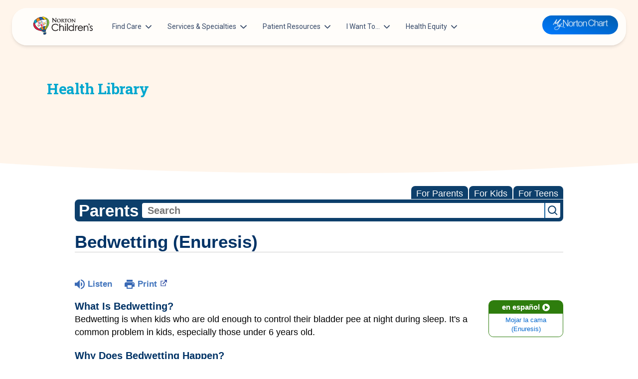

--- FILE ---
content_type: text/html;charset=UTF-8
request_url: https://kidshealth.org/NortonChildrens/en/parents/enuresis.html?WT.ac=p-ra
body_size: 22789
content:
<!doctype html>
				<html lang="en">
			<head>
   <meta http-equiv="Content-Type" content="text/html; charset=UTF-8"><script type="text/javascript">
				window.rsConf = {general: {usePost: true}};
			</script><script>
			window.digitalData = window.digitalData || {};
			window.digitalData = {
					page : {
						language:'english',
						licensee:'NortonChildrens',
						pageType:'article',
						section:'parents',
						template:'standard',
						title:'Bedwetting (Enuresis)'
					}
				};
			</script><script src="https://assets.adobedtm.com/60e564f16d33/ac808e2960eb/launch-9661e12d662b.min.js" async="true"></script><script>
					const vimeoDNT = 0; 
				</script>
   <!--Start Ceros Tags-->
   <meta name="kh:pageDescription" content="Bedwetting is an issue that millions of families face every night. Most of the time it's not a sign of any deeper medical or emotional issues and kids eventually grow out of it.">
   <meta name="kh:pageKeywords" content="bedwetting, enuresis, urine, my child wets the bed, rubber sheets, involuntary voiding, encopresis, dryness, primary, toilets, secondary, urinary tract infections, diabetes, family stressors, unstable bladders, nocturnal, nighttime, asleep, diurnal, frequent urination, urologists, constipation, muscles, soiling, dietary changes, attention deficit hyperactivity disorder, sickle cell anemia, deep sleepers, fluid restriction, avoiding caffeine, punishments, embarrassing, sleep-wetting, urinalysis, treatment programs, anti-diuretic hormone, ddavp, buzzer alarm, wet-stop, palco laboratories, urology, CD1Nephrology, CD1Urology">
   <meta name="kh:pageTitle" content="Bedwetting (Enuresis)">
   <!--End Ceros Tags-->
   <meta name="description" content="Bedwetting is an issue that millions of families face every night. Most of the time it's not a sign of any deeper medical or emotional issues and kids eventually grow out of it.">
   <meta name="robots" content="NOODP">
   <meta name="keywords" content="bedwetting, enuresis, urine, my child wets the bed, rubber sheets, involuntary voiding, encopresis, dryness, primary, toilets, secondary, urinary tract infections, diabetes, family stressors, unstable bladders, nocturnal, nighttime, asleep, diurnal, frequent urination, urologists, constipation, muscles, soiling, dietary changes, attention deficit hyperactivity disorder, sickle cell anemia, deep sleepers, fluid restriction, avoiding caffeine, punishments, embarrassing, sleep-wetting, urinalysis, treatment programs, anti-diuretic hormone, ddavp, buzzer alarm, wet-stop, palco laboratories, urology, CD1Nephrology, CD1Urology">
   <meta name="published_date" content="08/27/2024">
   <meta name="notify" content="n">
   <meta name="section" content="parents">
   <meta name="language" content="english">
   <meta name="wrapper_type" content="prePost">
   <meta name="kh_content_type" content="article">
   <meta name="fusionDataSource" content="nortonchildrens">
   <meta name="kh_language" content="english">
   <meta name="kh_section" content="parents">
   <meta name="kh_licensee" content="NortonChildrens">
   <meta name="viewport" content="width=device-width, initial-scale=1.0, maximum-scale=3.0, user-scalable=yes">
   <meta name="site" content="LICENSEE">
   <link rel="canonical" href="https://kidshealth.org/en/parents/enuresis.html">
   <link type="text/css" rel="stylesheet" href="/misc/css/reset.css">
   <!--common_templates.xsl-->
   <link type="text/css" rel="stylesheet" href="/misc/css/n00/n00_khcontent_style.css?ts=08:06:06.999-05:00">
   <link type="text/css" rel="stylesheet" href="/misc/css/n00/n00_naked.css?ts=08:06:06.999-05:00">
   <link type="text/css" rel="stylesheet" href="/misc/css/n00/n00_MoTTBox.css?ts=08:06:06.999-05:00">
   <link type="text/css" rel="stylesheet" href="/misc/css/n00/nitro-main.css?ts=08:06:06.999-05:00">
   <link type="text/css" rel="stylesheet" href="/misc/css/n00/n00_art.css?ts=08:06:06.999-05:00">
   <link rel="stylesheet" type="text/css" href="/misc/css/n00/n00_video.css?ts=08:06:06.999-05:00">
   <style>
				#mainContainer {
					margin: 1rem auto;
				}
			
		
		/* TEST */
		
		</style>
   <link type="text/css" rel="stylesheet" href="/licensees/licensee407/css/style.css?rand=08:06:06.999-05:00">
   <link rel="shortcut icon" href="/images/licensees/favicon.ico">
   <link type="text/css" rel="stylesheet" href="/misc/css/customRS.css">
   <!--[if lte IE 9]>
            <style type="text/css">#categoryHeaderDefaultTeens h1, #categoryHeaderDefaultParents h1, #categoryHeaderDefaultKids h1 { background: url(/images/transparencies/20_black.png) !important;filter: none !important; } </style>
            <![endif]--><!--[if IE 6]>
					<link rel="stylesheet" type="text/css" href="/misc/css/IE6Styles.css" />
				<![endif]--><!--[if IE 7]>
					<link rel="stylesheet" type="text/css" href="/misc/css/IE7Styles.css" />
				<![endif]--><!--[if IE 6]>
					<link rel="stylesheet" type="text/css" href="/misc/css/moreResourcesStylesIE6.css" />
					<![endif]--><!--[if IE 7]>
					<link rel="stylesheet" type="text/css" href="/misc/css/moreResourcesStylesIE7.css" />
					<![endif]--><!--[if IE 6]>
		<link rel="stylesheet" type="text/css" href="/licensees/standard_licensee/css/moreResourcesLicOverrideIE6.css" />
		<![endif]--><!--[if IE 7]>
		<link rel="stylesheet" type="text/css" href="/licensees/standard_licensee/css/moreResourcesLicOverrideIE7.css" />
		<![endif]--><script>
									KHAdLanguage ="en";
									KHAdSection ="parent";
									KHAdCat ="alf_en_parents_general_sleep_";
									KHAdSubCat = "alf_en_parents_general_sleep_";
									KHAdTitle ="bedwettingenuresis";
									KHCD = ""; // clinical designation aspect
									KHPCD = ""; // primary clinical designation aspect
									KHAge = ""; // age aspect
									KHGenre = ""; // genre aspect
									KHPCAFull = "pca_en_parents_"; // full gam tag for aspects
									licName = " - Norton Children's";
								</script>
   <!--
									gamtags:-
									KHCD: 
									KHPCD: 
									KHAge: 
									KHGenre: 
									Language: en
									Section: parent
									Category: alf_en_parents_general_sleep_
									Title: bedwettingenuresis
									Full (PCA) Tag: pca_en_parents_--><script src="/misc/javascript/includes/jquery-3.2.1.min.js"> </script><script src="/misc/javascript/includes/jquery.easy-autocomplete.js"> </script><script src="/misc/javascript/srvr/server_month_year.js"> </script><script src="/misc/javascript/kh_headJS_common.js"> </script><script src="/misc/javascript/kh_headJS_desktop.js"> </script>
			<link rel='stylesheet' id='norton-fonts-css'  href='https://fonts.googleapis.com/css?family=Roboto%20Condensed:400,400i,700,700i|Crimson%20Text:400,400i,600,600i&amp;display=swap' type='text/css' media='all' />
		
	<script>
			var localPrefix = "";
			
		</script><script>
			// comment
			$(document).ready(function() {
			
				var dataSource = '%22typeahead'+$('meta[name="fusionDataSource"]').attr('content')+'ds%22'; // new

				var options = {
					url: function(phrase) {
						if (phrase !== "") {
							thePhrase = phrase;
							return localPrefix+"/suggest?fq=_lw_data_source_s:("+dataSource+")&q="+phrase+"&rows=20&wt=json&omitHeader=true";
						} else {
							return localPrefix+"/suggest?fq=_lw_data_source_s:("+dataSource+")&q=empty&rows=1&wt=json&omitHeader=true";
						}
					},
					requestDelay: 300,
					listLocation: function(data) {
						return data.response.docs;			
					},
					getValue: function(element) {
						if(KHAdLanguage==='en') { 
							var suggLang = 'english';
							}
						else {
							var suggLang = 'spanish';
							}
					
						if(element.kh_language_s===suggLang) {
							return element.kh_value[0];
						}
						else {
							return '';
						}
					},
					list: {
						match: {
							enabled: true
						}
					},
					ajaxSettings: {
						dataType: "json",
						data: {
							dataType: "json"
						}
					},
			
				list: {
					sort: {
						enabled: true
					},
					match: {
						enabled: true
					},
					onClickEvent: function() {
						$('form#searchform').submit();
					},
					onKeyEnterEvent: function() {
						$('form#searchform').submit();
					},
					showAnimation: {
						type: "fade", //normal|slide|fade
						time: 400,
						callback: function() {}
					},
					hideAnimation: {
						type: "slide", //normal|slide|fade
						time: 400,
						callback: function() {}
					},
				},
			};
			
			$("#q").easyAutocomplete(options);
		});
		</script><title>Bedwetting (Enuresis) (for Parents) - Norton Children's</title>
</head><body id="licensee" onload="" class="mouseUser"><!--googleoff:all--><!--[if lte IE 6]><script src="/misc/javascript/ie6Warn/warning2.js"></script><script>window.onload=function(){e("/misc/javascript/ie6Warn/")}</script><![endif]-->
   <div id="skipnavigation"><a id="skippy" class="accessible" href="#thelou">[Skip to Content]</a></div>
		
			<div class="norton-childrens">
				<header class="container-fluid position-relative z-index-sticky top-0">
					<div class="col-12">
						<nav id="siteNav"
							class="navbar navbar-expand-lg blur top-0 z-index-fixed shadow position-absolute start-0 end-0 mt-2 py-0 py-lg-2 mt-lg-3 mx-2 mx-lg-4"
							style="opacity: 1;">
							<div class="container-fluid px-0">
								<a class="navbar-brand mx-2 d-md-none" href="https://nortonchildrens.com/">
									<img src="/licensees/licensee407/images/norton-childrens-logo.svg" class="logo" />
								</a>
								<button class="navbar-toggler shadow-none ms-md-2" type="button" data-bs-toggle="collapse" data-bs-target="#navigation" aria-controls="navigation" aria-expanded="false" aria-label="Toggle navigation">
									<span class="navbar-toggler-icon mt-2"> <span class="navbar-toggler-bar bar1"></span> <span class="navbar-toggler-bar bar2"></span> <span class="navbar-toggler-bar bar3"></span> </span>
								</button>
								<div class="collapse navbar-collapse w-100" id="navigation">
									<div class="my-3 my-lg-0">
										<ul id="menu-main-navigation" class="navbar-nav navbar-nav-hover">
											<li id="menu-item-18947" class="nav-item dropdown dropdown-hover mx-xl-2  depth-0"><a
													class="nav-link ps-2 d-flex cursor-pointer align-items-center depth-0" href="#"
													aria-expanded="false" data-bs-toggle="dropdown">Find Care<svg
														class="svg-inline--fa fa-chevron-down arrow ms-auto ms-lg-2" aria-hidden="true"
														focusable="false" data-prefix="fas" data-icon="chevron-down" role="img"
														xmlns="http://www.w3.org/2000/svg" viewBox="0 0 448 512" data-fa-i2svg="">
														<path fill="currentColor"
															d="M224 416c-8.188 0-16.38-3.125-22.62-9.375l-192-192c-12.5-12.5-12.5-32.75 0-45.25s32.75-12.5 45.25 0L224 338.8l169.4-169.4c12.5-12.5 32.75-12.5 45.25 0s12.5 32.75 0 45.25l-192 192C240.4 412.9 232.2 416 224 416z">
														</path>
													</svg></a>
												<div
													class="dropdown-menu dropdown-menu-animation ms-n3 dropdown-xl p-3 border-radius-xl mt-0 mt-lg-3 depth-0 ">
													<svg data-fa-pseudo-element="::before" data-prefix="fas" data-icon="f0d8"
														class="svg-inline--fa fa-f0d8" role="img" xmlns="http://www.w3.org/2000/svg"
														viewBox="0 0 320 512" data-fa-i2svg="">
														<path fill="currentColor"
															d="M9.39 265.4l127.1-128C143.6 131.1 151.8 128 160 128s16.38 3.125 22.63 9.375l127.1 128c9.156 9.156 11.9 22.91 6.943 34.88S300.9 320 287.1 320H32.01c-12.94 0-24.62-7.781-29.58-19.75S.2333 274.5 9.39 265.4z">
														</path>
													</svg>

													<div class="row  d-lg-block">
														<div class="col-12 px-4 py-2">
															<div class="row">
																<div class="depth-0">
																</div>
																<div class="col-lg-6 position-relative depth-1">
																	<div
																		class="dropdown-header h6 title text-secondary d-flex align-items-center px-1">
																		<a
																			href="https://urldefense.proofpoint.com/v2/url?u=https-3A__providers.nortonchildrens.com_search-3Fsort-3Dnetworks-252Crelevance-252Cdistance&amp;d=DwMFaQ&amp;c=a-fTYuyacsOBdK5dxJm0TrOrF1BT4RdAkNRqW_Js53o&amp;r=XP56ysBcMyvQYudzmSXllaA0R-eAhUMxf7VF4Odtj4xQPi5p1JhhAMMh_i79uL76&amp;m=Cmq-Jedu20VXleGteJLSaQ0085PQYLz8QoHDGrVFAWyk4zfpbHQ37To8SJ_C-fzL&amp;s=TNQrOwQ40MzHuDV_a7oSDEUWjX8gToXgaxmP6phO3v0&amp;e=">Patients
																			&amp; Families</a></div> <a
																		class="dropdown-item border-radius-md"
																		href="https://nortonchildrens.com/locations/pediatrician-offices/"
																		aria-expanded="false">Pediatricians</a> <a
																		class="dropdown-item border-radius-md"
																		href="https://nortonchildrens.com/choosing-the-right-pediatric-urgent-care-option/"
																		aria-expanded="false">Urgent Care Options for Kids</a> <a
																		class="dropdown-item border-radius-md" href="https://nortonchildrens.com/services/"
																		aria-expanded="false">Services &amp; Specialists</a> <a
																		class="dropdown-item border-radius-md"
																		href="https://urldefense.proofpoint.com/v2/url?u=https-3A__providers.nortonchildrens.com_search-3Fsort-3Dnetworks-252Crelevance-252Cdistance&amp;d=DwMFaQ&amp;c=a-fTYuyacsOBdK5dxJm0TrOrF1BT4RdAkNRqW_Js53o&amp;r=XP56ysBcMyvQYudzmSXllaA0R-eAhUMxf7VF4Odtj4xQPi5p1JhhAMMh_i79uL76&amp;m=Cmq-Jedu20VXleGteJLSaQ0085PQYLz8QoHDGrVFAWyk4zfpbHQ37To8SJ_C-fzL&amp;s=TNQrOwQ40MzHuDV_a7oSDEUWjX8gToXgaxmP6phO3v0&amp;e="
																		aria-expanded="false">Find a Provider</a> <a
																		class="dropdown-item border-radius-md"
																		href="https://nortonchildrens.com/request-an-appointment/"
																		aria-expanded="false">Request an Appointment</a> <a
																		class="dropdown-item border-radius-md"
																		href="https://nortonchildrens.com/services/pediatric-clinical-studies/active-clinical-trials/"
																		aria-expanded="false">Clinical Trials &amp; Research</a> <a
																		class="dropdown-item border-radius-md"
																		href="https://nortonchildrens.com/plan-your-visit/covid-vaccine/"
																		aria-expanded="false">COVID-19 Testing &amp; Vaccines</a>
																</div>
																<div class="col-lg-6 position-relative depth-1">
																	<div
																		class="dropdown-header h6 title text-secondary d-flex align-items-center px-1">
																		<a href="https://nortonchildrens.com/location/?facilities=norton">Directions &amp;
																			Locations</a></div> <a
																		class="dropdown-item border-radius-md"
																		href="https://nortonchildrens.com/locations/pediatrician-offices/"
																		aria-expanded="false">Pediatrician Offices</a> <a
																		class="dropdown-item border-radius-md"
																		href="https://nortonchildrens.com/location/?type=488" aria-expanded="false">Pediatric
																		Specialty Offices</a> <a class="dropdown-item border-radius-md"
																		href="https://nortonchildrens.com/locations/?type=484" aria-expanded="false">Regional
																		Outpatient Centers</a> <a class="dropdown-item border-radius-md"
																		href="https://nortonchildrens.com/location/?type=485" aria-expanded="false">Hospitals &amp;
																		Emergency Departments</a> <a
																		class="dropdown-item border-radius-md"
																		href="https://nortonchildrens.com/location/?type=476" aria-expanded="false">Family
																		Practices</a> <a class="dropdown-item border-radius-md"
																		href="https://nortonchildrens.com/location/?type=480" aria-expanded="false">Pharmacies</a>
																	<a class="dropdown-item border-radius-md"
																		href="https://nortonchildrens.com/location/?facilities=norton" aria-expanded="false">Search
																		All Locations</a>
																</div>
															</div>
														</div>
													</div>
												</div>
											</li>
											<li id="menu-item-18949" class="nav-item dropdown dropdown-hover mx-xl-2  depth-0"><a
													class="nav-link ps-2 d-flex cursor-pointer align-items-center depth-0"
													href="https://nortonchildrens.com/services/" aria-expanded="false"
													data-bs-toggle="dropdown">Services &amp; Specialties<svg
														class="svg-inline--fa fa-chevron-down arrow ms-auto ms-lg-2" aria-hidden="true"
														focusable="false" data-prefix="fas" data-icon="chevron-down" role="img"
														xmlns="http://www.w3.org/2000/svg" viewBox="0 0 448 512" data-fa-i2svg="">
														<path fill="currentColor"
															d="M224 416c-8.188 0-16.38-3.125-22.62-9.375l-192-192c-12.5-12.5-12.5-32.75 0-45.25s32.75-12.5 45.25 0L224 338.8l169.4-169.4c12.5-12.5 32.75-12.5 45.25 0s12.5 32.75 0 45.25l-192 192C240.4 412.9 232.2 416 224 416z">
														</path>
													</svg></a>
												<div
													class="dropdown-menu dropdown-menu-animation ms-n3 dropdown-xxl p-3 border-radius-xl mt-0 mt-lg-3 depth-0 ">
													<svg data-fa-pseudo-element="::before" data-prefix="fas" data-icon="f0d8"
														class="svg-inline--fa fa-f0d8" role="img" xmlns="http://www.w3.org/2000/svg"
														viewBox="0 0 320 512" data-fa-i2svg="">
														<path fill="currentColor"
															d="M9.39 265.4l127.1-128C143.6 131.1 151.8 128 160 128s16.38 3.125 22.63 9.375l127.1 128c9.156 9.156 11.9 22.91 6.943 34.88S300.9 320 287.1 320H32.01c-12.94 0-24.62-7.781-29.58-19.75S.2333 274.5 9.39 265.4z">
														</path>
													</svg>

													<div class="row  d-lg-block">
														<div class="col-12 px-4 py-2">
															<div class="row">
																<div class="depth-0">
																</div>
																<div class="col-lg-3 position-relative depth-1"> <a
																		class="dropdown-item border-radius-md"
																		href="https://nortonchildrens.com/services/acupuncture/"
																		aria-expanded="false">Acupuncture</a> <a
																		class="dropdown-item border-radius-md"
																		href="https://nortonchildrens.com/services/allergy-and-immunology/"
																		aria-expanded="false">Allergy &amp; Immunology</a> <a
																		class="dropdown-item border-radius-md"
																		href="https://nortonchildrens.com/services/anesthesiology/services/"
																		aria-expanded="false">Anesthesiology</a> <a
																		class="dropdown-item border-radius-md"
																		href="https://nortonchildrens.com/services/autism-spectrum-disorder/"
																		aria-expanded="false">Autism Center</a> <a
																		class="dropdown-item border-radius-md"
																		href="https://nortonchildrens.com/services/behavioral-and-mental-health/"
																		aria-expanded="false">Behavioral and Mental Health</a> <a
																		class="dropdown-item border-radius-md"
																		href="https://nortonchildrens.com/services/cancer/"
																		aria-expanded="false"><span
																			class="text-primary">Cancer</span></a> <a
																		class="dropdown-item border-radius-md"
																		href="https://nortonchildrens.com/services/pediatric-clinical-studies/"
																		aria-expanded="false">Clinical Research</a> <a
																		class="dropdown-item border-radius-md"
																		href="https://nortonchildrens.com/services/critical-care/"
																		aria-expanded="false">Critical Care</a> <a
																		class="dropdown-item border-radius-md"
																		href="https://nortonchildrens.com/services/pediatric-dentistry/"
																		aria-expanded="false">Dentistry</a> <a
																		class="dropdown-item border-radius-md"
																		href="https://nortonchildrens.com/services/childrens-dermatology/"
																		aria-expanded="false">Dermatology</a> <a
																		class="dropdown-item border-radius-md"
																		href="https://nortonchildrens.com/services/developmental-behavioral-pediatrics/"
																		aria-expanded="false">Development Center</a> <a
																		class="dropdown-item border-radius-md"
																		href="https://nortonchildrens.com/plan-your-visit/prepare-for-your-visit/diagnostic-tests/"
																		aria-expanded="false">Diagnostic Tests</a> <a
																		class="dropdown-item border-radius-md"
																		href="https://nortonchildrens.com/services/endocrinology/services/diabetes/"
																		aria-expanded="false"><span
																			class="text-primary">Diabetes</span></a> <a
																		class="dropdown-item border-radius-md"
																		href="https://nortonchildrens.com/services/ear-nose-throat-audiology/"
																		aria-expanded="false">Ear, Nose &amp; Throat and Audiology</a>
																	<a class="dropdown-item border-radius-md"
																		href="https://nortonchildrens.com/services/emergency-medicine/"
																		aria-expanded="false">Emergency Medicine</a>
																	<hr class="vertical dark">
																</div>
																<div class="col-lg-3 position-relative depth-1"> <a
																		class="dropdown-item border-radius-md"
																		href="https://nortonchildrens.com/services/endocrinology/"
																		aria-expanded="false">Endocrinology</a> <a
																		class="dropdown-item border-radius-md"
																		href="https://nortonchildrens.com/services/ophthalmology/"
																		aria-expanded="false">Eye Care</a> <a
																		class="dropdown-item border-radius-md"
																		href="https://nortonchildrens.com/services/gastroenterology/"
																		aria-expanded="false">Gastroenterology</a> <a
																		class="dropdown-item border-radius-md"
																		href="https://nortonchildrens.com/services/genetics/"
																		aria-expanded="false">Genetics Center</a> <a
																		class="dropdown-item border-radius-md"
																		href="https://nortonchildrens.com/services/gynecology/"
																		aria-expanded="false"><span
																			class="text-primary">Gynecology</span></a> <a
																		class="dropdown-item border-radius-md"
																		href="https://nortonchildrens.com/services/hand-surgery/"
																		aria-expanded="false">Hand Surgery</a> <a
																		class="dropdown-item border-radius-md"
																		href="https://nortonchildrens.com/services/cardiology/"
																		aria-expanded="false"><span
																			class="text-primary">Heart</span></a> <a
																		class="dropdown-item border-radius-md"
																		href="https://nortonchildrens.com/services/hematology/"
																		aria-expanded="false">Hematology</a> <a
																		class="dropdown-item border-radius-md"
																		href="https://nortonchildrens.com/services/infectious-diseases/"
																		aria-expanded="false">Infectious Diseases</a> <a
																		class="dropdown-item border-radius-md"
																		href="https://nortonchildrens.com/services/hospitalists/"
																		aria-expanded="false">Inpatient Care</a> <a
																		class="dropdown-item border-radius-md"
																		href="https://nortonchildrens.com/services/pediatric-laboratory/"
																		aria-expanded="false">Laboratory Services</a> <a
																		class="dropdown-item border-radius-md"
																		href="https://nortonchildrens.com/services/maternal-fetal-medicine/"
																		aria-expanded="false"><span class="text-primary">Maternal-Fetal
																			Medicine</span></a> <a
																		class="dropdown-item border-radius-md"
																		href="https://nortonchildrens.com/multidisciplinary-clinics/"
																		aria-expanded="false">Multidisciplinary Clinics</a> <a
																		class="dropdown-item border-radius-md"
																		href="https://nortonchildrens.com/services/nephrology/"
																		aria-expanded="false">Nephrology</a>
																	<hr class="vertical dark">
																</div>
																<div class="col-lg-3 position-relative depth-1"> <a
																		class="dropdown-item border-radius-md"
																		href="https://nortonchildrens.com/services/neurosciences/"
																		aria-expanded="false"><span
																			class="text-primary">Neurosciences</span></a> <a
																		class="dropdown-item border-radius-md"
																		href="https://nortonchildrens.com/services/nicu/"
																		aria-expanded="false">NICU</a> <a
																		class="dropdown-item border-radius-md"
																		href="https://nortonchildrens.com/services/picu/"
																		aria-expanded="false">PICU</a> <a
																		class="dropdown-item border-radius-md"
																		href="https://nortonchildrens.com/services/oral-maxillofacial-surgery/"
																		aria-expanded="false">Oral and Maxillofacial Surgery</a> <a
																		class="dropdown-item border-radius-md"
																		href="https://nortonchildrens.com/services/orthopedics/"
																		aria-expanded="false"><span
																			class="text-primary">Orthopedics</span></a> <a
																		class="dropdown-item border-radius-md"
																		href="https://nortonchildrens.com/services/pathology/"
																		aria-expanded="false">Pathology</a> <a
																		class="dropdown-item border-radius-md"
																		href="https://nortonchildrens.com/services/pediatrics/"
																		aria-expanded="false"><span
																			class="text-primary">Pediatricians</span></a> <a
																		class="dropdown-item border-radius-md"
																		href="https://nortonchildrens.com/services/pediatric-protection/"
																		aria-expanded="false">Pediatric Protection Specialists</a> <a
																		class="dropdown-item border-radius-md"
																		href="https://nortonchildrens.com/services/pediatric-rehabilitation/"
																		aria-expanded="false">Pediatric Rehabilitation</a> <a
																		class="dropdown-item border-radius-md"
																		href="https://nortonchildrens.com/services/pharmacy/"
																		aria-expanded="false">Pharmacy</a> <a
																		class="dropdown-item border-radius-md"
																		href="https://nortonchildrens.com/services/physical-medicine-rehabilitation/"
																		aria-expanded="false">Physical Medicine &amp; Rehabilitation</a>
																	<hr class="vertical dark">
																</div>
																<div class="col-lg-3 position-relative depth-1"> <a
																		class="dropdown-item border-radius-md"
																		href="https://nortonchildrens.com/services/plastic-and-reconstructive-surgery/"
																		aria-expanded="false">Plastic &amp; Reconstructive Surgery</a>
																	<a class="dropdown-item border-radius-md"
																		href="https://nortonchildrens.com/prevention-wellness/"
																		aria-expanded="false">Prevention &amp; Wellness</a> <a
																		class="dropdown-item border-radius-md"
																		href="https://nortonchildrens.com/services/pediatric-pulmonologist/"
																		aria-expanded="false">Pulmonology</a> <a
																		class="dropdown-item border-radius-md"
																		href="https://nortonchildrens.com/services/radiology/"
																		aria-expanded="false">Radiology</a> <a
																		class="dropdown-item border-radius-md"
																		href="https://nortonchildrens.com/services/pediatric-respiratory-therapy/"
																		aria-expanded="false">Respiratory Therapy</a> <a
																		class="dropdown-item border-radius-md"
																		href="https://nortonchildrens.com/services/rheumatology/"
																		aria-expanded="false">Rheumatology</a> <a
																		class="dropdown-item border-radius-md"
																		href="https://nortonchildrens.com/services/pediatric-sleep-medicine/"
																		aria-expanded="false">Sleep Medicine</a> <a
																		class="dropdown-item border-radius-md"
																		href="https://nortonchildrens.com/services/spine/"
																		aria-expanded="false"><span class="text-primary">Spine
																			Care</span></a> <a class="dropdown-item border-radius-md"
																		href="https://nortonchildrens.com/services/pediatric-surgery/"
																		aria-expanded="false"><span
																			class="text-primary">Surgery</span></a> <a
																		class="dropdown-item border-radius-md"
																		href="https://nortonchildrens.com/services/toxicology/"
																		aria-expanded="false">Toxicology</a> <a
																		class="dropdown-item border-radius-md"
																		href="https://nortonchildrens.com/services/transport-team/"
																		aria-expanded="false">Transport Team</a> <a
																		class="dropdown-item border-radius-md"
																		href="https://nortonchildrens.com/choosing-the-right-pediatric-urgent-care-option/"
																		aria-expanded="false">Urgent Care</a> <a
																		class="dropdown-item border-radius-md"
																		href="https://nortonchildrens.com/services/urology/"
																		aria-expanded="false">Urology</a></div>
															</div>
														</div>
													</div>
												</div>
											</li>
											<li id="menu-item-18952" class="nav-item dropdown dropdown-hover mx-xl-2  depth-0"><a
													class="nav-link ps-2 d-flex cursor-pointer align-items-center depth-0" href="#"
													aria-expanded="false" data-bs-toggle="dropdown">Patient Resources<svg
														class="svg-inline--fa fa-chevron-down arrow ms-auto ms-lg-2" aria-hidden="true"
														focusable="false" data-prefix="fas" data-icon="chevron-down" role="img"
														xmlns="http://www.w3.org/2000/svg" viewBox="0 0 448 512" data-fa-i2svg="">
														<path fill="currentColor"
															d="M224 416c-8.188 0-16.38-3.125-22.62-9.375l-192-192c-12.5-12.5-12.5-32.75 0-45.25s32.75-12.5 45.25 0L224 338.8l169.4-169.4c12.5-12.5 32.75-12.5 45.25 0s12.5 32.75 0 45.25l-192 192C240.4 412.9 232.2 416 224 416z">
														</path>
													</svg></a>
												<div
													class="dropdown-menu dropdown-menu-animation ms-n3 dropdown-xl p-3 border-radius-xl mt-0 mt-lg-3 depth-0 ">
													<svg data-fa-pseudo-element="::before" data-prefix="fas" data-icon="f0d8"
														class="svg-inline--fa fa-f0d8" role="img" xmlns="http://www.w3.org/2000/svg"
														viewBox="0 0 320 512" data-fa-i2svg="">
														<path fill="currentColor"
															d="M9.39 265.4l127.1-128C143.6 131.1 151.8 128 160 128s16.38 3.125 22.63 9.375l127.1 128c9.156 9.156 11.9 22.91 6.943 34.88S300.9 320 287.1 320H32.01c-12.94 0-24.62-7.781-29.58-19.75S.2333 274.5 9.39 265.4z">
														</path>
													</svg>

													<div class="row  d-lg-block">
														<div class="col-12 px-4 py-2">
															<div class="row">
																<div class="depth-0">
																</div>
																<div class="col-lg-4 position-relative depth-1">
																	<div
																		class="dropdown-header h6 title text-secondary d-flex align-items-center px-1">
																		<a href="#">Education &amp; Support</a></div> <a
																		class="dropdown-item border-radius-md" target="_blank"
																		rel="noopener"
																		href="https://nortonhealthcare.secure.force.com/pmtx/EventCalendarpage"
																		aria-expanded="false">Classes &amp; Events</a> <a
																		class="dropdown-item border-radius-md"
																		href="https://nortonchildrens.com/services/pediatrics/newbie-nights/"
																		aria-expanded="false">For New Parents</a> <a
																		class="dropdown-item border-radius-md"
																		href="https://nortonchildrens.com/?page_id=344399"
																		aria-expanded="false">United Community Care Network</a> <a
																		class="dropdown-item border-radius-md" href="https://nortonchildrens.com/news/"
																		aria-expanded="false">Get Healthy Families Blog</a> <a
																		class="dropdown-item border-radius-md"
																		href="https://nortonchildrens.com/prevention-wellness/injury-prevention/"
																		aria-expanded="false">Injury Prevention</a> <a
																		class="dropdown-item border-radius-md"
																		href="https://nortonchildrens.com/services/pharmacy/medicine-safety-for-children/"
																		aria-expanded="false">Medicine Safety</a> <a
																		class="dropdown-item border-radius-md"
																		href="https://nortonchildrens.com/plan-your-visit/mynortonchart/"
																		aria-expanded="false">Norton MyChart</a>
																	<hr class="vertical dark">
																</div>
																<div class="col-lg-4 position-relative depth-1">
																	<div
																		class="dropdown-header h6 title text-secondary d-flex align-items-center px-1">
																		<a href="https://nortonchildrens.com/plan-your-visit/">Plan Your
																			Visit</a></div> <a class="dropdown-item border-radius-md"
																		href="https://nortonchildrens.com/plan-your-visit/during-your-visit/visitors/"
																		aria-expanded="false">Visitor Policy</a> <a
																		class="dropdown-item border-radius-md"
																		href="https://nortonchildrens.com/plan-your-visit/video-visits/"
																		aria-expanded="false">Telehealth Appointments</a> <a
																		class="dropdown-item border-radius-md"
																		href="https://nortonchildrens.com/plan-your-visit/during-your-visit/"
																		aria-expanded="false">Hospital Visits</a> <a
																		class="dropdown-item border-radius-md"
																		href="https://nortonchildrens.com/gift-shop/"
																		aria-expanded="false">Find a Gift Shop</a> <a
																		class="dropdown-item border-radius-md"
																		href="https://nortonchildrens.com/location/?type=485" aria-expanded="false">Directions to
																		Hospitals &amp; Emergency Departments</a> <a
																		class="dropdown-item border-radius-md"
																		href="https://nortonchildrens.com/services/pediatric-surgery/what-to-expect/"
																		aria-expanded="false">Pediatric Surgery: What to Expect</a>
																	<hr class="vertical dark">
																</div>
																<div class="col-lg-4 position-relative depth-1">
																	<div
																		class="dropdown-header h6 title text-secondary d-flex align-items-center px-1">
																		<a href="/NortonChildrens/en/">Health
																			Library</a></div> <a class="dropdown-item border-radius-md"
																		target="_blank" rel="noopener"
																		href="/NortonChildrens/en/kids"
																		aria-expanded="false">Kid’s Health</a> <a
																		class="dropdown-item border-radius-md" target="_blank"
																		rel="noopener"
																		href="/NortonChildrens/en/teens"
																		aria-expanded="false">Teen’s Health</a> <a
																		class="dropdown-item border-radius-md" target="_blank"
																		rel="noopener"
																		href="/NortonChildrens/en/parents"
																		aria-expanded="false">Parent’s Health</a>
																</div>
															</div>
														</div>
													</div>
												</div>
											</li>
											<li id="menu-item-19026" class="nav-item dropdown dropdown-hover mx-xl-2  depth-0"><a
													class="nav-link ps-2 d-flex cursor-pointer align-items-center depth-0" href="#"
													aria-expanded="false" data-bs-toggle="dropdown">I Want To…<svg
														class="svg-inline--fa fa-chevron-down arrow ms-auto ms-lg-2" aria-hidden="true"
														focusable="false" data-prefix="fas" data-icon="chevron-down" role="img"
														xmlns="http://www.w3.org/2000/svg" viewBox="0 0 448 512" data-fa-i2svg="">
														<path fill="currentColor"
															d="M224 416c-8.188 0-16.38-3.125-22.62-9.375l-192-192c-12.5-12.5-12.5-32.75 0-45.25s32.75-12.5 45.25 0L224 338.8l169.4-169.4c12.5-12.5 32.75-12.5 45.25 0s12.5 32.75 0 45.25l-192 192C240.4 412.9 232.2 416 224 416z">
														</path>
													</svg></a>
												<div
													class="dropdown-menu dropdown-menu-animation ms-n3 dropdown-lg p-3 border-radius-xl mt-0 mt-lg-3 depth-0 ">
													<svg data-fa-pseudo-element="::before" data-prefix="fas" data-icon="f0d8"
														class="svg-inline--fa fa-f0d8" role="img" xmlns="http://www.w3.org/2000/svg"
														viewBox="0 0 320 512" data-fa-i2svg="">
														<path fill="currentColor"
															d="M9.39 265.4l127.1-128C143.6 131.1 151.8 128 160 128s16.38 3.125 22.63 9.375l127.1 128c9.156 9.156 11.9 22.91 6.943 34.88S300.9 320 287.1 320H32.01c-12.94 0-24.62-7.781-29.58-19.75S.2333 274.5 9.39 265.4z">
														</path>
													</svg>

													<div class="row  d-lg-block">
														<div class="col-12 px-4 py-2">
															<div class="row">
																<div class="depth-0">
																	<a class="dropdown-item border-radius-md"
																		href="https://providers.nortonchildrens.com/search?filter=specialties.specialty.untouched%3APediatrics&amp;filter=provider_is_employed%3ATrue&amp;sort=networks%2Crelevance%2Cdistance"
																		aria-expanded="false"><svg
																			class="svg-inline--fa fa-calendar fa-fw" aria-hidden="true"
																			focusable="false" data-prefix="fas" data-icon="calendar"
																			role="img" xmlns="http://www.w3.org/2000/svg"
																			viewBox="0 0 448 512" data-fa-i2svg="">
																			<path fill="currentColor"
																				d="M96 32V64H48C21.5 64 0 85.5 0 112v48H448V112c0-26.5-21.5-48-48-48H352V32c0-17.7-14.3-32-32-32s-32 14.3-32 32V64H160V32c0-17.7-14.3-32-32-32S96 14.3 96 32zM448 192H0V464c0 26.5 21.5 48 48 48H400c26.5 0 48-21.5 48-48V192z">
																			</path>
																		</svg><!-- <i class="fa-solid fa-calendar fa-fw"></i> -->
																		Schedule with a Pediatrician</a> <a
																		class="dropdown-item border-radius-md"
																		href="https://providers.nortonchildrens.com/search?sort=networks%2Crelevance"
																		aria-expanded="false"><svg
																			class="svg-inline--fa fa-user-doctor fa-fw"
																			aria-hidden="true" focusable="false" data-prefix="fas"
																			data-icon="user-doctor" role="img"
																			xmlns="http://www.w3.org/2000/svg" viewBox="0 0 448 512"
																			data-fa-i2svg="">
																			<path fill="currentColor"
																				d="M224 256A128 128 0 1 0 224 0a128 128 0 1 0 0 256zm-96 55.2C54 332.9 0 401.3 0 482.3C0 498.7 13.3 512 29.7 512H418.3c16.4 0 29.7-13.3 29.7-29.7c0-81-54-149.4-128-171.1V362c27.6 7.1 48 32.2 48 62v40c0 8.8-7.2 16-16 16H336c-8.8 0-16-7.2-16-16s7.2-16 16-16V424c0-17.7-14.3-32-32-32s-32 14.3-32 32v24c8.8 0 16 7.2 16 16s-7.2 16-16 16H256c-8.8 0-16-7.2-16-16V424c0-29.8 20.4-54.9 48-62V304.9c-6-.6-12.1-.9-18.3-.9H178.3c-6.2 0-12.3 .3-18.3 .9v65.4c23.1 6.9 40 28.3 40 53.7c0 30.9-25.1 56-56 56s-56-25.1-56-56c0-25.4 16.9-46.8 40-53.7V311.2zM144 448a24 24 0 1 0 0-48 24 24 0 1 0 0 48z">
																			</path>
																		</svg><!-- <i class="fa-solid fa-user-doctor fa-fw"></i> -->
																		Find a Provider</a> <a class="dropdown-item border-radius-md"
																		href="https://nortonchildrens.com/request-an-appointment/"
																		aria-expanded="false"><svg
																			class="svg-inline--fa fa-calendar-day fa-fw"
																			aria-hidden="true" focusable="false" data-prefix="fas"
																			data-icon="calendar-day" role="img"
																			xmlns="http://www.w3.org/2000/svg" viewBox="0 0 448 512"
																			data-fa-i2svg="">
																			<path fill="currentColor"
																				d="M128 0c17.7 0 32 14.3 32 32V64H288V32c0-17.7 14.3-32 32-32s32 14.3 32 32V64h48c26.5 0 48 21.5 48 48v48H0V112C0 85.5 21.5 64 48 64H96V32c0-17.7 14.3-32 32-32zM0 192H448V464c0 26.5-21.5 48-48 48H48c-26.5 0-48-21.5-48-48V192zm80 64c-8.8 0-16 7.2-16 16v96c0 8.8 7.2 16 16 16h96c8.8 0 16-7.2 16-16V272c0-8.8-7.2-16-16-16H80z">
																			</path>
																		</svg><!-- <i class="fas fa-calendar-day fa-fw"></i> --> Request
																		An Appointment</a> <a class="dropdown-item border-radius-md"
																		target="_blank" rel="noopener"
																		href="https://nortonhealthcare.secure.force.com/pmtx/EventCalendarpage"
																		aria-expanded="false"><svg
																			class="svg-inline--fa fa-screen-users fa-fw"
																			aria-hidden="true" focusable="false" data-prefix="fas"
																			data-icon="screen-users" role="img"
																			xmlns="http://www.w3.org/2000/svg" viewBox="0 0 640 512"
																			data-fa-i2svg="">
																			<path fill="currentColor"
																				d="M96 0C60.7 0 32 28.7 32 64V248.4C49 233.2 71.4 224 96 224V64l448 0V224c24.6 0 47 9.2 64 24.4V64c0-35.3-28.7-64-64-64H96zm64 320A64 64 0 1 0 32 320a64 64 0 1 0 128 0zM0 480c0 17.7 14.3 32 32 32H160c17.7 0 32-14.3 32-32c0-35.3-28.7-64-64-64H64c-35.3 0-64 28.7-64 64zM384 320a64 64 0 1 0 -128 0 64 64 0 1 0 128 0zM224 480c0 17.7 14.3 32 32 32H384c17.7 0 32-14.3 32-32c0-35.3-28.7-64-64-64H288c-35.3 0-64 28.7-64 64zm320-96a64 64 0 1 0 0-128 64 64 0 1 0 0 128zm-32 32c-35.3 0-64 28.7-64 64c0 17.7 14.3 32 32 32H608c17.7 0 32-14.3 32-32c0-35.3-28.7-64-64-64H512z">
																			</path>
																		</svg><!-- <i class="fas fa-screen-users fa-fw"></i> --> Find a
																		Class or Event</a> <a class="dropdown-item border-radius-md"
																		href="https://mychart.nortonhealthcare.org/"
																		aria-expanded="false"><svg
																			class="svg-inline--fa fa-folder-heart fa-fw"
																			aria-hidden="true" focusable="false" data-prefix="fas"
																			data-icon="folder-heart" role="img"
																			xmlns="http://www.w3.org/2000/svg" viewBox="0 0 512 512"
																			data-fa-i2svg="">
																			<path fill="currentColor"
																				d="M512 416c0 35.3-28.7 64-64 64H64c-35.3 0-64-28.7-64-64V96C0 60.7 28.7 32 64 32H192c20.1 0 39.1 9.5 51.2 25.6l19.2 25.6c6 8.1 15.5 12.8 25.6 12.8H448c35.3 0 64 28.7 64 64V416zM144 253.3c0 16.2 6.5 31.8 17.9 43.3l82.7 82.7c6.2 6.2 16.4 6.2 22.6 0l82.7-82.7c11.5-11.5 17.9-27.1 17.9-43.3c0-33.8-27.4-61.3-61.3-61.3c-16.2 0-31.8 6.5-43.3 17.9l-7.4 7.4-7.4-7.4c-11.5-11.5-27.1-17.9-43.3-17.9c-33.8 0-61.3 27.4-61.3 61.3z">
																			</path>
																		</svg><!-- <i class="fas fa-folder-heart fa-fw"></i> -->Access
																		Norton MyChart</a> <a class="dropdown-item border-radius-md"
																		href="https://nortonhealthcare.com/patient-resources/billing-information/pay-my-bill-online"
																		aria-expanded="false"><svg
																			class="svg-inline--fa fa-credit-card fa-fw"
																			aria-hidden="true" focusable="false" data-prefix="fas"
																			data-icon="credit-card" role="img"
																			xmlns="http://www.w3.org/2000/svg" viewBox="0 0 576 512"
																			data-fa-i2svg="">
																			<path fill="currentColor"
																				d="M64 32C28.7 32 0 60.7 0 96v32H576V96c0-35.3-28.7-64-64-64H64zM576 224H0V416c0 35.3 28.7 64 64 64H512c35.3 0 64-28.7 64-64V224zM112 352h64c8.8 0 16 7.2 16 16s-7.2 16-16 16H112c-8.8 0-16-7.2-16-16s7.2-16 16-16zm112 16c0-8.8 7.2-16 16-16H368c8.8 0 16 7.2 16 16s-7.2 16-16 16H240c-8.8 0-16-7.2-16-16z">
																			</path>
																		</svg><!-- <i class="fas fa-credit-card fa-fw"></i> --> Pay My
																		Bill</a> <a class="dropdown-item border-radius-md"
																		href="https://nortonhealthcare.com/patient-resources/medical-record-request"
																		aria-expanded="false"><svg
																			class="svg-inline--fa fa-file-waveform fa-fw"
																			aria-hidden="true" focusable="false" data-prefix="fas"
																			data-icon="file-waveform" role="img"
																			xmlns="http://www.w3.org/2000/svg" viewBox="0 0 448 512"
																			data-fa-i2svg="">
																			<path fill="currentColor"
																				d="M96 0C60.7 0 32 28.7 32 64V288H144c6.1 0 11.6 3.4 14.3 8.8L176 332.2l49.7-99.4c2.7-5.4 8.3-8.8 14.3-8.8s11.6 3.4 14.3 8.8L281.9 288H352c8.8 0 16 7.2 16 16s-7.2 16-16 16H272c-6.1 0-11.6-3.4-14.3-8.8L240 275.8l-49.7 99.4c-2.7 5.4-8.3 8.8-14.3 8.8s-11.6-3.4-14.3-8.8L134.1 320H32V448c0 35.3 28.7 64 64 64H352c35.3 0 64-28.7 64-64V160H288c-17.7 0-32-14.3-32-32V0H96zM288 0V128H416L288 0z">
																			</path>
																		</svg><!-- <i class="fa-solid fa-file-waveform fa-fw"></i> -->
																		Access Medical Records / Images</a> <a
																		class="dropdown-item border-radius-md"
																		href="https://nortonchildrens.com/plan-your-visit/during-your-visit/visitor-guidelines/"
																		aria-expanded="false"><svg
																			class="svg-inline--fa fa-building-user fa-fw"
																			aria-hidden="true" focusable="false" data-prefix="fas"
																			data-icon="building-user" role="img"
																			xmlns="http://www.w3.org/2000/svg" viewBox="0 0 640 512"
																			data-fa-i2svg="">
																			<path fill="currentColor"
																				d="M48 0C21.5 0 0 21.5 0 48V464c0 26.5 21.5 48 48 48h96V432c0-26.5 21.5-48 48-48s48 21.5 48 48v80h89.9c-6.3-10.2-9.9-22.2-9.9-35.1c0-46.9 25.8-87.8 64-109.2V271.8 48c0-26.5-21.5-48-48-48H48zM64 240c0-8.8 7.2-16 16-16h32c8.8 0 16 7.2 16 16v32c0 8.8-7.2 16-16 16H80c-8.8 0-16-7.2-16-16V240zm112-16h32c8.8 0 16 7.2 16 16v32c0 8.8-7.2 16-16 16H176c-8.8 0-16-7.2-16-16V240c0-8.8 7.2-16 16-16zm80 16c0-8.8 7.2-16 16-16h32c8.8 0 16 7.2 16 16v32c0 8.8-7.2 16-16 16H272c-8.8 0-16-7.2-16-16V240zM80 96h32c8.8 0 16 7.2 16 16v32c0 8.8-7.2 16-16 16H80c-8.8 0-16-7.2-16-16V112c0-8.8 7.2-16 16-16zm80 16c0-8.8 7.2-16 16-16h32c8.8 0 16 7.2 16 16v32c0 8.8-7.2 16-16 16H176c-8.8 0-16-7.2-16-16V112zM272 96h32c8.8 0 16 7.2 16 16v32c0 8.8-7.2 16-16 16H272c-8.8 0-16-7.2-16-16V112c0-8.8 7.2-16 16-16zM576 272a80 80 0 1 0 -160 0 80 80 0 1 0 160 0zM352 477.1c0 19.3 15.6 34.9 34.9 34.9H605.1c19.3 0 34.9-15.6 34.9-34.9c0-51.4-41.7-93.1-93.1-93.1H445.1c-51.4 0-93.1 41.7-93.1 93.1z">
																			</path>
																		</svg><!-- <i class="fa-solid fa-building-user fa-fw"></i> -->
																		Visit a Patient</a> <a class="dropdown-item border-radius-md"
																		target="_blank" rel="noopener"
																		href="https://nortonhealthcareprovider.com/how-to-refer/pediatric-patient-referral-form/"
																		aria-expanded="false"><svg
																			class="svg-inline--fa fa-folder-medical fa-fw"
																			aria-hidden="true" focusable="false" data-prefix="fas"
																			data-icon="folder-medical" role="img"
																			xmlns="http://www.w3.org/2000/svg" viewBox="0 0 512 512"
																			data-fa-i2svg="">
																			<path fill="currentColor"
																				d="M448 480H64c-35.3 0-64-28.7-64-64V96C0 60.7 28.7 32 64 32H192c20.1 0 39.1 9.5 51.2 25.6l19.2 25.6c6 8.1 15.5 12.8 25.6 12.8H448c35.3 0 64 28.7 64 64V416c0 35.3-28.7 64-64 64zM224 208v48H176c-8.8 0-16 7.2-16 16v32c0 8.8 7.2 16 16 16h48v48c0 8.8 7.2 16 16 16h32c8.8 0 16-7.2 16-16V320h48c8.8 0 16-7.2 16-16V272c0-8.8-7.2-16-16-16H288V208c0-8.8-7.2-16-16-16H240c-8.8 0-16 7.2-16 16z">
																			</path>
																		</svg><!-- <i class="fas fa-folder-medical fa-fw"></i> --> Refer
																		a Patient</a> <a class="dropdown-item border-radius-md"
																		href="https://nortonchildrens.com/foundation/ways-to-help/volunteer-hospital/"
																		aria-expanded="false"><svg
																			class="svg-inline--fa fa-handshake-angle fa-fw"
																			aria-hidden="true" focusable="false" data-prefix="fas"
																			data-icon="handshake-angle" role="img"
																			xmlns="http://www.w3.org/2000/svg" viewBox="0 0 640 512"
																			data-fa-i2svg="">
																			<path fill="currentColor"
																				d="M544 248v3.3l69.7-69.7c21.9-21.9 21.9-57.3 0-79.2L535.6 24.4c-21.9-21.9-57.3-21.9-79.2 0L416.3 64.5c-2.7-.3-5.5-.5-8.3-.5H296c-37.1 0-67.6 28-71.6 64H224V248c0 22.1 17.9 40 40 40s40-17.9 40-40V176c0 0 0-.1 0-.1V160l16 0 136 0c0 0 0 0 .1 0H464c44.2 0 80 35.8 80 80v8zM336 192v56c0 39.8-32.2 72-72 72s-72-32.2-72-72V129.4c-35.9 6.2-65.8 32.3-76 68.2L99.5 255.2 26.3 328.4c-21.9 21.9-21.9 57.3 0 79.2l78.1 78.1c21.9 21.9 57.3 21.9 79.2 0l37.7-37.7c.9 0 1.8 .1 2.7 .1H384c26.5 0 48-21.5 48-48c0-5.6-1-11-2.7-16H432c26.5 0 48-21.5 48-48c0-12.8-5-24.4-13.2-33c25.7-5 45.1-27.6 45.2-54.8v-.4c-.1-30.8-25.1-55.8-56-55.8c0 0 0 0 0 0l-120 0z">
																			</path>
																		</svg><!-- <i class="fa-solid fa-handshake-angle fa-fw"></i> -->
																		Volunteer</a> <a class="dropdown-item border-radius-md"
																		href="https://nortonchildrens.com/donate/"
																		aria-expanded="false"><svg class="svg-inline--fa fa-gift fa-fw"
																			aria-hidden="true" focusable="false" data-prefix="fas"
																			data-icon="gift" role="img"
																			xmlns="http://www.w3.org/2000/svg" viewBox="0 0 512 512"
																			data-fa-i2svg="">
																			<path fill="currentColor"
																				d="M190.5 68.8L225.3 128H224 152c-22.1 0-40-17.9-40-40s17.9-40 40-40h2.2c14.9 0 28.8 7.9 36.3 20.8zM64 88c0 14.4 3.5 28 9.6 40H32c-17.7 0-32 14.3-32 32v64c0 17.7 14.3 32 32 32H480c17.7 0 32-14.3 32-32V160c0-17.7-14.3-32-32-32H438.4c6.1-12 9.6-25.6 9.6-40c0-48.6-39.4-88-88-88h-2.2c-31.9 0-61.5 16.9-77.7 44.4L256 85.5l-24.1-41C215.7 16.9 186.1 0 154.2 0H152C103.4 0 64 39.4 64 88zm336 0c0 22.1-17.9 40-40 40H288h-1.3l34.8-59.2C329.1 55.9 342.9 48 357.8 48H360c22.1 0 40 17.9 40 40zM32 288V464c0 26.5 21.5 48 48 48H224V288H32zM288 512H432c26.5 0 48-21.5 48-48V288H288V512z">
																			</path>
																		</svg><!-- <i class="fa-solid fa-gift fa-fw"></i> --> Make a
																		Donation</a> <a class="dropdown-item border-radius-md"
																		target="_blank" rel="noopener"
																		href="https://nortonchildrens.com/foundation/ways-to-help/"
																		aria-expanded="false"><svg
																			class="svg-inline--fa fa-hands-holding-heart fa-fw"
																			aria-hidden="true" focusable="false" data-prefix="fas"
																			data-icon="hands-holding-heart" role="img"
																			xmlns="http://www.w3.org/2000/svg" viewBox="0 0 640 512"
																			data-fa-i2svg="">
																			<path fill="currentColor"
																				d="M195.9 136.9c-29.4-29.8-29.4-78.2 0-108s77-29.8 106.4 0l17.7 18 17.7-18c29.4-29.8 77-29.8 106.4 0s29.4 78.2 0 108L342.5 240.1c-6.2 6.3-14.3 9.4-22.5 9.4s-16.3-3.1-22.5-9.4L195.9 136.9zM40 64c22.1 0 40 17.9 40 40v40 80 40.2c0 17 6.7 33.3 18.7 45.3l51.1 51.1c8.3 8.3 21.3 9.6 31 3.1c12.9-8.6 14.7-26.9 3.7-37.8l-15.2-15.2-32-32c-12.5-12.5-12.5-32.8 0-45.3s32.8-12.5 45.3 0l32 32 15.2 15.2 0 0 25.3 25.3c21 21 32.8 49.5 32.8 79.2V464c0 26.5-21.5 48-48 48H173.3c-17 0-33.3-6.7-45.3-18.7L28.1 393.4C10.1 375.4 0 351 0 325.5V224 160 104C0 81.9 17.9 64 40 64zm560 0c22.1 0 40 17.9 40 40v56 64V325.5c0 25.5-10.1 49.9-28.1 67.9L512 493.3c-12 12-28.3 18.7-45.3 18.7H400c-26.5 0-48-21.5-48-48V385.1c0-29.7 11.8-58.2 32.8-79.2l25.3-25.3 0 0 15.2-15.2 32-32c12.5-12.5 32.8-12.5 45.3 0s12.5 32.8 0 45.3l-32 32-15.2 15.2c-11 11-9.2 29.2 3.7 37.8c9.7 6.5 22.7 5.2 31-3.1l51.1-51.1c12-12 18.7-28.3 18.7-45.3V224 144 104c0-22.1 17.9-40 40-40z">
																			</path>
																		</svg><!-- <i class="fas fa-hands-holding-heart fa-fw"></i> -->
																		Learn How to Help</a> <a class="dropdown-item border-radius-md"
																		href="https://nortonchildrens.com/contact/patient-feedback-comments/"
																		aria-expanded="false"><svg
																			class="svg-inline--fa fa-comment fa-fw" aria-hidden="true"
																			focusable="false" data-prefix="fas" data-icon="comment"
																			role="img" xmlns="http://www.w3.org/2000/svg"
																			viewBox="0 0 512 512" data-fa-i2svg="">
																			<path fill="currentColor"
																				d="M512 240c0 114.9-114.6 208-256 208c-37.1 0-72.3-6.4-104.1-17.9c-11.9 8.7-31.3 20.6-54.3 30.6C73.6 471.1 44.7 480 16 480c-6.5 0-12.3-3.9-14.8-9.9c-2.5-6-1.1-12.8 3.4-17.4l0 0 0 0 0 0 0 0 .3-.3c.3-.3 .7-.7 1.3-1.4c1.1-1.2 2.8-3.1 4.9-5.7c4.1-5 9.6-12.4 15.2-21.6c10-16.6 19.5-38.4 21.4-62.9C17.7 326.8 0 285.1 0 240C0 125.1 114.6 32 256 32s256 93.1 256 208z">
																			</path>
																		</svg><!-- <i class="fa-solid fa-comment fa-fw"></i> --> Provide
																		Feedback</a> <a class="dropdown-item border-radius-md"
																		target="_blank" rel="noopener"
																		href="https://nortonhealthcare.jibeapply.com/why-norton-healthcare"
																		aria-expanded="false"><svg class="svg-inline--fa fa-star fa-fw"
																			aria-hidden="true" focusable="false" data-prefix="fas"
																			data-icon="star" role="img"
																			xmlns="http://www.w3.org/2000/svg" viewBox="0 0 576 512"
																			data-fa-i2svg="">
																			<path fill="currentColor"
																				d="M316.9 18C311.6 7 300.4 0 288.1 0s-23.4 7-28.8 18L195 150.3 51.4 171.5c-12 1.8-22 10.2-25.7 21.7s-.7 24.2 7.9 32.7L137.8 329 113.2 474.7c-2 12 3 24.2 12.9 31.3s23 8 33.8 2.3l128.3-68.5 128.3 68.5c10.8 5.7 23.9 4.9 33.8-2.3s14.9-19.3 12.9-31.3L438.5 329 542.7 225.9c8.6-8.5 11.7-21.2 7.9-32.7s-13.7-19.9-25.7-21.7L381.2 150.3 316.9 18z">
																			</path>
																		</svg><!-- <i class="fas fa-star fa-fw"></i> --> Find a
																		Career</a>
																</div>
															</div>
														</div>
													</div>
												</div>
											</li>
											<li id="menu-item-440891" class="nav-item dropdown dropdown-hover mx-xl-2  depth-0"><a
													class="nav-link ps-2 d-flex cursor-pointer align-items-center depth-0" href="#"
													aria-expanded="false" data-bs-toggle="dropdown">Health Equity<svg
														class="svg-inline--fa fa-chevron-down arrow ms-auto ms-lg-2" aria-hidden="true"
														focusable="false" data-prefix="fas" data-icon="chevron-down" role="img"
														xmlns="http://www.w3.org/2000/svg" viewBox="0 0 448 512" data-fa-i2svg="">
														<path fill="currentColor"
															d="M224 416c-8.188 0-16.38-3.125-22.62-9.375l-192-192c-12.5-12.5-12.5-32.75 0-45.25s32.75-12.5 45.25 0L224 338.8l169.4-169.4c12.5-12.5 32.75-12.5 45.25 0s12.5 32.75 0 45.25l-192 192C240.4 412.9 232.2 416 224 416z">
														</path>
													</svg></a>
												<div
													class="dropdown-menu dropdown-menu-animation ms-n3 dropdown-lg p-3 border-radius-xl mt-0 mt-lg-3 depth-0 ">
													<svg data-fa-pseudo-element="::before" data-prefix="fas" data-icon="f0d8"
														class="svg-inline--fa fa-f0d8" role="img" xmlns="http://www.w3.org/2000/svg"
														viewBox="0 0 320 512" data-fa-i2svg="">
														<path fill="currentColor"
															d="M9.39 265.4l127.1-128C143.6 131.1 151.8 128 160 128s16.38 3.125 22.63 9.375l127.1 128c9.156 9.156 11.9 22.91 6.943 34.88S300.9 320 287.1 320H32.01c-12.94 0-24.62-7.781-29.58-19.75S.2333 274.5 9.39 265.4z">
														</path>
													</svg>

													<div class="row  d-lg-block">
														<div class="col-12 px-4 py-2">
															<div class="row">
																<div class="depth-0">
																	<a class="dropdown-item border-radius-md"
																		href="https://nortonhealthcare.com/locations/west-louisville/"
																		aria-expanded="false">Norton West Louisville Hospital</a> <a
																		class="dropdown-item border-radius-md"
																		href="https://nortonhealthcare.com/about-us/institute-for-health-equity/"
																		aria-expanded="false">Institute for Health Equity, a Part of
																		Norton Healthcare</a> <a class="dropdown-item border-radius-md"
																		href="https://nortonhealthcare.com/about-us/institute-for-health-equity/community-medical-directors/"
																		aria-expanded="false">Community Medical Directors</a> <a
																		class="dropdown-item border-radius-md"
																		href="https://nortonhealthcare.com/about-us/equity-inclusion-belonging/"
																		aria-expanded="false">Equity, Inclusion and Belonging</a> <a
																		class="dropdown-item border-radius-md"
																		href="https://nortonhealthcare.com/locations/norton-primary-care/mobile/"
																		aria-expanded="false">Mobile Primary Care</a> <a
																		class="dropdown-item border-radius-md"
																		href="https://nortonhealthcare.com/patient-resources/lgbtq-inclusion-resources/"
																		aria-expanded="false">LGBTQ+ Inclusion Resources</a>
																</div>
															</div>
														</div>
													</div>
												</div>
											</li>
										</ul>
									</div>

									<ul class="navbar-nav ms-auto mb-2 mb-lg-0">
										<li class="nav-item">
											<a href="https://mychart.nortonhealthcare.org/"
												class="btn btn-sm btn-mychart btn-round mb-0">
												<img src="/licensees/licensee407/images/myNortonChart.webp">
											</a>
										</li>
									</ul>

								</div>
							</div>
						</nav>
					</div>
				<script>NS_CSM_td=386479699;NS_CSM_pd=275116667;NS_CSM_u="/clm10";NS_CSM_col="AAAAAAX9NwebhUnG5Tnucd+UnrgYNX83OPQOb5vLdsK4VCR4haUqzehfhIATvoNj1hK1Hg8=";</script><script type="text/javascript">function sendTimingInfoInit(){setTimeout(sendTimingInfo,0)}function sendTimingInfo(){var wp=window.performance;if(wp){var c1,c2,t;c1=wp.timing;if(c1){var cm={};cm.ns=c1.navigationStart;if((t=c1.unloadEventStart)>0)cm.us=t;if((t=c1.unloadEventEnd)>0)cm.ue=t;if((t=c1.redirectStart)>0)cm.rs=t;if((t=c1.redirectEnd)>0)cm.re=t;cm.fs=c1.fetchStart;cm.dls=c1.domainLookupStart;cm.dle=c1.domainLookupEnd;cm.cs=c1.connectStart;cm.ce=c1.connectEnd;if((t=c1.secureConnectionStart)>0)cm.scs=t;cm.rqs=c1.requestStart;cm.rss=c1.responseStart;cm.rse=c1.responseEnd;cm.dl=c1.domLoading;cm.di=c1.domInteractive;cm.dcls=c1.domContentLoadedEventStart;cm.dcle=c1.domContentLoadedEventEnd;cm.dc=c1.domComplete;if((t=c1.loadEventStart)>0)cm.ls=t;if((t=c1.loadEventEnd)>0)cm.le=t;cm.tid=NS_CSM_td;cm.pid=NS_CSM_pd;cm.ac=NS_CSM_col;var xhttp=new XMLHttpRequest();if(xhttp){var JSON=JSON||{};JSON.stringify=JSON.stringify||function(ob){var t=typeof(ob);if(t!="object"||ob===null){if(t=="string")ob='"'+ob+'"';return String(ob);}else{var n,v,json=[],arr=(ob&&ob.constructor==Array);for(n in ob){v=ob[n];t=typeof(v);if(t=="string")v='"'+v+'"';else if(t=="object"&&v!==null)v=JSON.stringify(v);json.push((arr?"":'"'+n+'":')+String(v));}return(arr?"[":"{")+String(json)+(arr?"]":"}");}};xhttp.open("POST",NS_CSM_u,true);xhttp.send(JSON.stringify(cm));}}}}if(window.addEventListener)window.addEventListener("load",sendTimingInfoInit,false);else if(window.attachEvent)window.attachEvent("onload",sendTimingInfoInit);else window.onload=sendTimingInfoInit;</script></header>
				<div class="page-header min-vh-50 bg-primary-soft d-lg-flex">
					<div class="oblique position-absolute top-0 h-100">
						<div class="oblique-image bg-cover position-absolute fixed-top ms-auto h-100 z-index-0 ms-n6" style="background-image:url('https://nortonchildrens.com/wp-content/uploads/kids-health.jpg')"></div>
					</div>
					<div class="container">
						<h1 class="text-secondary h2">Health Library</h1>
					</div>
				</div>
				<div class="banner-bottom position-relative overflow-hidden">
					<div class="w-full absolute bottom-0 start-0 end-0 text-white" style="transform: scale(2);transform-origin: top center">
						<svg viewBox="0 0 2880 48" fill="none" xmlns="http://www.w3.org/2000/svg">
							<path d="M0 48H1437.5H2880V0H2160C1442.5 52 720 0 720 0H0V48Z" fill="currentColor"></path>
						</svg>
					</div>
					</div>
			</div>
		
	
		<!-- If we have main navigation separated then it will reside here -->
	
		

		
	
   <div id="thelou" tabindex="-1"> </div>
   <div id="mainContentContainer" class="kh-article-page"><div id="n00Split">
      <div id="rsSearchBrowse">
         <div id="rsBrowse" role="navigation">
            <ul id="licTabs" class="kh-english">
               <li id="licTabParents" class="licTabWasActive"><button href="javascript:void(0);" onclick="licTabSwitcher('Parents');" id="licTabParentsButton" aria-expanded="false">For Parents</button><div id="licNavParentsLinks" style="display: none">
                     <div class="licNavRow3">
                        <div class="licNavRow3Col1">
                           <ul>
                              <li><a href="/NortonChildrens/en/Parents/">Parents Home
                                    </a></li>
                              <li lang="es"><a href="/NortonChildrens/es/Parents/">
                                    Para Padres</a></li>
                              <li><a href="/NortonChildrens/en/parents/center/az-dictionary.html">A to Z Dictionary</a></li>
                              <li><a href="/NortonChildrens/en/parents/center/allergies-center.html">Allergy Center</a></li>
                              <li><a href="/NortonChildrens/en/parents/center/asthma-center.html">Asthma</a></li>
                              <li><a href="/NortonChildrens/en/parents/center/cancer-center.html">Cancer</a></li>
                              <li><a href="/NortonChildrens/en/parents/center/diabetes-center.html">Diabetes</a></li>
                              <li><a href="/NortonChildrens/en/parents/medical">Diseases &amp; Conditions</a></li>
                              <li><a href="/NortonChildrens/en/parents/system">Doctors &amp; Hospitals</a></li>
                              <li><a href="/NortonChildrens/en/parents/emotions">Emotions &amp; Behavior</a></li>
                              <li><a href="/NortonChildrens/en/parents/firstaid-safe">First Aid &amp; Safety</a></li>
                              <li><a href="/NortonChildrens/en/parents/center/flu-center.html">Flu (Influenza)</a></li>
                              <li><a href="/NortonChildrens/en/parents/center/foodallergies-center.html">Food Allergies</a></li>
                              <li><a href="/NortonChildrens/en/parents/general">General Health</a></li>
                              <li><a href="/NortonChildrens/en/parents/growth">Growth &amp; Development</a></li>
                              <li><a href="/NortonChildrens/en/parents/center/heart-health-center.html">Heart Health &amp; Conditions</a></li>
                              <li><a href="/NortonChildrens/en/parents/center/homework-help.html">Homework Help Center</a></li>
                              <li><a href="/NortonChildrens/en/parents/infections">Infections</a></li>
                              <li><a href="/NortonChildrens/en/parents/center/newborn-center.html">Newborn Care</a></li>
                              <li><a href="/NortonChildrens/en/parents/center/fitness-nutrition-center.html">Nutrition &amp; Fitness</a></li>
                              <li><a href="/NortonChildrens/en/parents/center/play-learn.html">Play &amp; Learn</a></li>
                              <li><a href="/NortonChildrens/en/parents/center/pregnancy-center.html">Pregnancy Center</a></li>
                              <li><a href="/NortonChildrens/en/parents/center/preventing-premature-birth.html">Preventing Premature Birth</a></li>
                              <li><a href="/NortonChildrens/en/parents/question">Q&amp;A</a></li>
                              <li><a href="/NortonChildrens/en/parents/positive">School &amp; Family Life</a></li>
                              <li><a href="/NortonChildrens/en/parents/center/sports-center.html">Sports Medicine</a></li>
                           </ul>
                        </div>
                        <div class="clear"> </div>
                     </div>
                  </div>
               </li>
               <li id="licTabKids" class="licTabWasActive"><button href="javascript:void(0);" onclick="licTabSwitcher('Kids');" id="licTabKidsButton" aria-expanded="false">For Kids</button><div id="licNavKidsLinks" style="display: none">
                     <div class="licNavRow3">
                        <div class="licNavRow3Col1">
                           <ul>
                              <li><a href="/NortonChildrens/en/Kids/">Kids Home
                                    </a></li>
                              <li lang="es"><a href="/NortonChildrens/es/Kids/">
                                    Para Niños</a></li>
                              <li><a href="/NortonChildrens/en/kids/center/asthma-center.html">Asthma</a></li>
                              <li><a href="/NortonChildrens/en/kids/center/cancer-center.html">Cancer</a></li>
                              <li><a href="/NortonChildrens/en/kids/center/diabetes-center.html">Diabetes</a></li>
                              <li><a href="/NortonChildrens/en/kids/feeling">Feelings</a></li>
                              <li><a href="/NortonChildrens/en/kids/feel-better">Getting Help</a></li>
                              <li><a href="/NortonChildrens/en/kids/health-problems">Health Problems</a></li>
                              <li><a href="/NortonChildrens/en/kids/the-heart">Heart Center</a></li>
                              <li><a href="/NortonChildrens/en/kids/center/homework.html">Homework Help</a></li>
                              <li><a href="/NortonChildrens/en/kids/center/htbw-main-page.html">How the Body Works</a></li>
                              <li><a href="/NortonChildrens/en/kids/ill-injure">Illnesses &amp; Injuries</a></li>
                              <li><a href="/NortonChildrens/en/kids/center/fitness-nutrition-center.html">Nutrition &amp; Fitness</a></li>
                              <li><a href="/NortonChildrens/en/kids/grow">Puberty &amp; Growing Up</a></li>
                              <li><a href="/NortonChildrens/en/kids/talk">Q&amp;A</a></li>
                              <li><a href="/NortonChildrens/en/kids/recipes">Recipes &amp; Cooking</a></li>
                              <li><a href="/NortonChildrens/en/kids/stay-healthy">Staying Healthy</a></li>
                              <li><a href="/NortonChildrens/en/kids/stay-safe">Staying Safe</a></li>
                              <li><a href="/NortonChildrens/en/kids/center/relax-center.html">Stress &amp; Coping</a></li>
                              <li><a href="/NortonChildrens/en/kids/videos">Videos</a></li>
                           </ul>
                        </div>
                        <div class="clear"> </div>
                     </div>
                  </div>
               </li>
               <li id="licTabTeens" class="licTabWasActive"><button href="javascript:void(0);" onclick="licTabSwitcher('Teens');" id="licTabTeensButton" aria-expanded="false">For Teens</button><div id="licNavTeensLinks" style="display: none">
                     <div class="licNavRow3">
                        <div class="licNavRow3Col1">
                           <ul>
                              <li><a href="/NortonChildrens/en/Teens/">Teens Home
                                    </a></li>
                              <li lang="es"><a href="/NortonChildrens/es/Teens/">
                                    Para Adolescentes</a></li>
                              <li><a href="/NortonChildrens/en/teens/center/asthma-center.html">Asthma</a></li>
                              <li><a href="/NortonChildrens/en/teens/center/best-self-center.html">Be Your Best Self</a></li>
                              <li><a href="/NortonChildrens/en/teens/your-body">Body &amp; Skin Care</a></li>
                              <li><a href="/NortonChildrens/en/teens/center/cancer-center.html">Cancer</a></li>
                              <li><a href="/NortonChildrens/en/teens/center/diabetes-center.html">Diabetes</a></li>
                              <li><a href="/NortonChildrens/en/teens/diseases-conditions">Diseases &amp; Conditions</a></li>
                              <li><a href="/NortonChildrens/en/teens/drug-alcohol">Drugs &amp; Alcohol</a></li>
                              <li><a href="/NortonChildrens/en/teens/center/flu-center.html">Flu (Influenza)</a></li>
                              <li><a href="/NortonChildrens/en/teens/center/homework-help.html">Homework Help</a></li>
                              <li><a href="/NortonChildrens/en/teens/infections">Infections</a></li>
                              <li><a href="/NortonChildrens/en/teens/center/weight-management.html">Managing Your Weight</a></li>
                              <li><a href="/NortonChildrens/en/teens/center/medical-care-center.html">Medical Care 101</a></li>
                              <li><a href="/NortonChildrens/en/teens/your-mind">Mental Health</a></li>
                              <li><a href="/NortonChildrens/en/teens/center/fitness-nutrition-center.html">Nutrition &amp; Fitness</a></li>
                              <li><a href="/NortonChildrens/en/teens/expert">Q&amp;A</a></li>
                              <li><a href="/NortonChildrens/en/teens/safety">Safety &amp; First Aid</a></li>
                              <li><a href="/NortonChildrens/en/teens/school-jobs">School, Jobs, &amp; Friends</a></li>
                              <li><a href="/NortonChildrens/en/teens/sexual-health">Sexual Health</a></li>
                              <li><a href="/NortonChildrens/en/teens/center/sports-center.html">Sports Medicine</a></li>
                              <li><a href="/NortonChildrens/en/teens/center/stress-center.html">Stress &amp; Coping</a></li>
                           </ul>
                        </div>
                        <div class="clear"> </div>
                     </div>
                  </div>
               </li>
            </ul>
         </div>
         <div id="rsSearch">
            <div id="rsSectionLabel">parents</div><script>
                function searchValidator() {
                var alertMessage = '';
                if(KHAdLanguage=='es') { alertMessage = 'Introduzca un término de búsqueda';}
                else {alertMessage = 'Please enter a search term';}
                if(this.q.value.trim()==''||this.q.value==null||this.q.value.trim()=='Search'||this.q.value.trim()=='search'||this.q.value.trim()=='buscar'||this.q.value.trim()=='Buscar') {
                alert(alertMessage);
                document.getElementById('q').focus();
                return false;
                }
                else {
                return true;
                }
                }
            </script><div id="searchFormHolder">
               <form id="searchform" name="searchform" method="get" role="search" action="/NortonChildrens/en/parents/">
                  <div id="qLabel"><label for="q" class="hideOffScreen">Search KidsHealth library</label></div>
                  <div id="inputText"><input type="text" maxlength="256" id="q" name="q" placeholder="Search" onfocus="clearText(this)" onblur="clearText(this)" role="combobox" autocomplete="off" lang="en" required aria-expanded="false" aria-required="true"><script>
                     function addRemovalButton() {
                     var remButton = document.createElement('button');
                     remButton.setAttribute('type', 'button');
                     remButton.setAttribute('aria-label', 'Clear search');
                     remButton.textContent='x';
                     var remClick = document.createAttribute('onclick');
                     remClick.value = 'emptyMyBox(); return false;';
                     remButton.setAttributeNode(remClick);
                     var remSubmit = document.createAttribute('onsubmit');
                     remSubmit.value = 'submitHandle();';
                     remButton.setAttributeNode(remSubmit);
                     var remClass = document.createAttribute('class');
                     remClass.value = 'clearSearch';
                     remButton.setAttributeNode(remClass);
                     var remID = document.createAttribute('id');
                     remID.value = 'clearSearch';
                     remButton.setAttributeNode(remID);
                     var searchBox = document.getElementById('q');
                     searchBox.insertAdjacentElement('afterend', remButton);
                     }
                     
                     window.addEventListener('load', function() {
                     addRemovalButton();
                     });
                     
                     function emptyMyBox() {
                     var toClear = document.getElementById('q');
                     toClear.value = '';
                     toClear.focus();
                     document.getElementById('q').addEventListener('keyup', enterMe()); // overcoming issue where function is running on enter instead of submitting the form
                     }
                     
                     function submitHandle() {
                     event.preventDefault();
                     
                     if(event.keyCode===13) {
                     searchValidator();
                     }
                     }
                 </script><input type="hidden" name="datasource" value="nortonchildrens"><input type="hidden" name="search" value="y"><input type="hidden" name="start" value="0"><input type="hidden" name="rows" value="10"><input type="hidden" name="section" value="parents_teens_kids"></div>
                  <div id="inputSubmit"><input type="submit" value="search" id="searchButton" style="font-size: 0px;"></div>
                  <div id="suggsAnnounce" aria-live="polite" role="status" class="hideOffScreen"> </div>
               </form>
            </div>
         </div>
      </div>
      <div id="khContentHeading" class="ar licH">
         <h1>Bedwetting (Enuresis)</h1>
      </div>
      <div class="clearBox">&#160;</div>
      <div id="khcontent">
         <div id="xp1"> </div><br clear="all" style="width: 0; height: 0; line-height: 0; font-size: 0;"><div id="khcontent_article" lang="en-us">
            <div id="NavigatePage1">
               <div id="whichRead_1"><span class="ISI_MESSAGE"><!--									
										The following article is brought to you by NortonChildrens.
									--></span><div id="kh_topButts">
                     <div class="rs_skip rs_skip_en rsbtn_kidshealth rs_preserve" id="readspeaker_button1"><script>
							var theRSURL = (escape(document.location.href));
							var rsAudioTitle = document.title.replace(/ |\'|\?/g,"_");
							var whichReadPage = 1;
							
									var doesItGotFlash = '';
								
							makeTheRSLinkEN();
							var readSpeakerDownloadLink = "//app-na.readspeaker.com/cgi-bin/rsent?customerid=5202&amp;lang=en_us&amp;voice=Kate&amp;speed=100&amp;readid=khcontent_article&amp;url="+theRSURL+"&amp;audiofilename=KidsHealth_"+rsAudioTitle+"";
						</script></div><a id="kh_topPFV" class="rs_skip rs_preserve" href="/NortonChildrens/en/parents/enuresis.html?view=ptr" rel="nofollow" onclick="printWindow(this.href); return false;" title="This link will open in a new window.">Print<span class="newWindowIcon_leftSpace"> </span></a></div>
                  <!--googleoff:all-->
                  <div id="languagePairLink" class="rs_skip"><a href="/NortonChildrens/es/parents/enuresis.html"><span class="pairedURLHead" lang="es">en español<img src="/images/n00/icons/langPairArrow.svg" alt=""></span><span class="pairedURLBody" lang="es">Mojar la cama (Enuresis)</span></a></div>
                  <!--googleon:all--><div class="rte-image"><!--<sly data-sly-test.buttonBorder="khb-noborder"></sly> --><h3>What Is Bedwetting?</h3><p>Bedwetting is when kids who are old enough to control their bladder pee at night during sleep. It's a common problem in kids, especially those under 6 years old.</p><h3>Why Does Bedwetting Happen?</h3><p>Doctors don't know for sure what causes bedwetting or why it stops. But it's often a natural part of development, and kids usually grow out of it. It's most common in young kids, but can last into the teen years. Most of the time, bedwetting is not a sign of any deeper medical or emotional issues.</p><p>Bedwetting often runs in families: many kids who wet the bed have a relative who did too. If both parents wet the bed when they were young, it's very likely that their child will.</p><h3>How Can We Cope With Bedwetting?</h3><p>Bedwetting is an issue that millions of families face every night, and can be very stressful. Kids can feel embarrassed and guilty about wetting the bed and anxious about spending the night at a friend's house or at camp. Parents often feel helpless to stop it.</p><p>Bedwetting usually goes away on its own, but may last for a while. It can be embarrassing and uncomfortable for your child, so it's important to provide emotional support until it stops.</p><p>Reassure your child that bedwetting is a normal part of growing up and that it's not going to last forever. It may comfort your child to hear about any other family members who struggled with it when they were young.</p><p>Try to have your child drink more fluids during the daytime hours and less at night (and avoid <a href="/NortonChildrens/en/parents/child-caffeine.html">caffeine</a>-containing drinks). Then remind them to go to the bathroom one last time before bedtime. Many parents find that using a motivational system, such as stickers for dry nights with a small reward (such as a book) after a certain number of stickers, can work well. Bedwetting alarms also can be helpful.</p><p>When your child wakes with wet sheets, don't yell or punish. Have your child help you change the sheets. Explain that this isn't punishment, but it is part of the process. It may even help your child feel better knowing that they helped out. Offer praise when your child has a dry night.</p><h3>When Should I Call the Doctor?</h3><p>Bedwetting that begins suddenly or happens with other symptoms can be a sign of another medical condition, so talk with your doctor.</p><p>The doctor may check for signs of a <a href="/NortonChildrens/en/parents/urinary.html">urinary tract infection (UTI)</a>, <a href="/NortonChildrens/en/parents/constipation.html">constipation</a>, bladder problems, diabetes, or severe stress.</p><p>Call the doctor if your child:</p><ul><li>suddenly starts wetting the bed after being consistently dry for at least 6 months</li><li>begins to wet their pants during the day</li><li>snores at night</li><li>complains of a burning sensation or pain when peeing</li><li>is drinking or eating much more than usual</li><li>is losing weight</li><li>has swelling of the feet or ankles</li><li>is 7 years of age or older and still wetting the bed</li></ul><p>Also let the doctor know if your child is under a lot of stress, if you're feeling frustrated with the situation, or if you could use some help. In the meantime, your support and patience can go a long way in helping your child feel better about and overcome the bedwetting.</p><p>Remember, the long-term outlook is excellent and in almost all cases, dry days are just ahead.</p></div>
                  <div id="reviewerBox">
                     <div id="reviewedBy">Medically reviewed by: Yamini Durani, MD</div>
                     <div id="reviewedDate">Date reviewed: March 2023</div>
                  </div><span class="ISI_MESSAGE"><!--Thank you for listening to this KidsHealth audio cast. The information you heard, is for educational purposes only. If you need medical advice, diagnoses, or treatment, consult your doctor. This audio cast is Copyrighted by KidsHealth. All rights are reserved.--></span></div>
            </div>
         </div>
      </div>
      <!--googleoff:all-->
      <div id="relatedBoxParents" class="t1 ">
         <div id="navTabs">
            <ul id="navTabsPKT" role="tablist" aria-labelledby="moreOnThisTopicHeader">
               <li role="presentation" class="wascurrent" id="PKTtabTeens"><button class="PKTJSTButton" role="tab" id="teens_tab" aria-controls="relatedArticlesListTeens" aria-selected="false" tabindex="-1"><span>for Teens</span></button></li>
               <li role="presentation" class="wascurrent" id="PKTtabKids"><button class="PKTJSTButton" role="tab" id="kids_tab" aria-controls="relatedArticlesListKids" aria-selected="false" tabindex="-1"><span>for Kids</span></button></li>
               <li role="presentation" class="current" id="PKTtabParents"><button class="PKTJSTButton" role="tab" id="parents_tab" aria-controls="relatedArticlesListParents" aria-selected="true" tabindex="0"><span>for Parents</span></button></li>
            </ul>
         </div>
         <div id="mainBar"> </div>
         <div id="mrLinks">
            <h2 id="moreOnThisTopicHeader">MORE ON THIS TOPIC</h2>
            <ul id="relatedArticlesListParents" role="tabpanel" aria-labelledby="parents_tab">
               <li><a href="/NortonChildrens/en/parents/kidney-diseases-childhood.html">Kidney Problems in Childhood</a></li>
               <li><a href="/NortonChildrens/en/parents/toilet-teaching.html">Toilet Training</a></li> </ul>
            <ul id="relatedArticlesListKids" role="tabpanel" aria-labelledby="kids_tab">
               <li><a href="/NortonChildrens/en/kids/enuresis.html">Bedwetting</a></li> </ul>
            <ul id="relatedArticlesListTeens" role="tabpanel" aria-labelledby="teens_tab">
               <li><a href="/NortonChildrens/en/teens/enuresis.html">Bedwetting (Nocturnal Enuresis)</a></li> </ul>
         </div>
         <div id="boxBreaker"> </div>
         <div id="zeroTester"> </div>
         <div id="relatedButtonsHolder">
            <div id="relatedButtonsBoth">
               <ul>
                  <li id="relatedPrinterButton"><a href="/NortonChildrens/en/parents/enuresis.html?view=ptr" rel="nofollow" onclick="printWindow(this.href); return false;" title="This link will open in a new window.">Print<span class="newWindowIcon_leftSpace"> </span></a></li>
                  <li id="relatedEmailFriendButton"><a rel="nofollow" href="/NortonChildrens/en/parents/enuresis.html?view=emailto" target="_blank" title="This link will open in a new window.">Send to a Friend<span class="newWindowIcon_leftSpace"> </span></a></li>
               </ul>
            </div>
         </div><br clear="all"></div><br clear="all"><script>window.onload=setVars('');PKTChoose(2,1,1,0);</script></div>
      <div id="kh_lic_footer">
         <nav aria-label="Content info">
            <ul id="kh_lic_footer_links">
               <li><a href="/NortonChildrens/en/parents/editorial-policy-licensee.html">Editorial Policy</a></li>
               <li><a href="/NortonChildrens/en/parents/policy-licensees.html">KidsHealth Privacy Policy &amp; Terms of Use</a></li>
               <li><a href="/NortonChildrens/en/parents/copyright.html">Copyright</a></li>
            </ul>
         </nav>
         <div id="kh_lic_footer_legalease">
            <p><img lang="en" alt="A KidsHealth Education Partner" src="/images/n00/logos/eduPartner3.svg">
               Note: All information is for educational purposes only. For specific medical advice,
               diagnoses, and treatment, consult your doctor.
               </p>
            <p>&#169;&#160;1995-<script>document.write(KHcopyDate);</script> The Nemours Foundation. KidsHealth&#174; is a registered trademark of The Nemours Foundation. All rights reserved.</p>
            <div class="imageDisclaimer">
               <p>
                  Images sourced by The Nemours Foundation and Getty Images.
                  </p>
            </div>
         </div>
      </div>
   </div>
		
			<div class="norton-childrens">
				<footer class="footer py-5">
					<div class="container">
						<div class="row">
							<div class="col-lg-3 mb-5 mb-lg-0">

								<div id="block-2" class="widget widget_block">
								<h6 class="title text-secondary mb-2">About Norton Children's</h6>
								<p class="mb-4 pb-2 text-sm">Norton Children’s has cared for Kentucky and Southern Indiana children
									without regard to their families’ ability to pay for more than a century. As the need for expert
									pediatric care has grown, so has the specialized care we provide. Our medical facilities currently
									serve more than 215,000 patients each year.</p>
								</div>


							</div>
							<div class="col-md-3 col-6 ms-lg-auto mb-md-0 mb-4">
								<h6 class="title text-secondary">About</h6>
								<div class="nav">
								<ul id="menu-about" class="navbar-nav">
									<li id="menu-item-19021"
										class="menu-item menu-item-type-custom menu-item-object-custom menu-item-19021 nav-item"><a
											href="https://nortonhealthcare.com/careers/" class="nav-link">Careers</a></li>
									<li id="menu-item-12463"
										class="menu-item menu-item-type-post_type menu-item-object-page menu-item-12463 nav-item"><a
											href="https://nortonchildrens.com/about/" class="nav-link">About Norton Children’s</a></li>
									<li id="menu-item-12464"
										class="menu-item menu-item-type-post_type menu-item-object-page menu-item-12464 nav-item"><a
											href="https://nortonchildrens.com/foundation/" class="nav-link">Norton Children’s Hospital
											Foundation</a></li>
									<li id="menu-item-412794"
										class="menu-item menu-item-type-custom menu-item-object-custom menu-item-412794 nav-item"><a
											href="https://nortonhealthcare.com/employees/" class="nav-link">Employee Resources</a></li>
								</ul>
								</div>
							</div>

							<div class="col-md-3 col-6 mb-md-0 mb-4">
								<h6 class="title text-secondary">Connect</h6>
								<div class="nav">
								<ul id="menu-connect" class="navbar-nav">
									<li id="menu-item-12466"
										class="menu-item menu-item-type-post_type menu-item-object-page menu-item-12466 nav-item"><a
											href="https://nortonchildrens.com/donate/" class="nav-link">Ways to Support</a></li>
									<li id="menu-item-12470"
										class="menu-item menu-item-type-custom menu-item-object-custom menu-item-12470 nav-item"><a
											href="/contact/" class="nav-link">Contact</a></li>
									<li id="menu-item-425034"
										class="menu-item menu-item-type-post_type menu-item-object-page menu-item-425034 nav-item"><a
											href="https://nortonchildrens.com/health-care-professionals/" class="nav-link">For Health Care
											Professionals</a></li>
									<li id="menu-item-12467"
										class="menu-item menu-item-type-post_type menu-item-object-page menu-item-12467 nav-item"><a
											href="https://nortonchildrens.com/about/media-information-center/" class="nav-link">For the
											Media</a></li>
								</ul>
								</div>
							</div>
							<div class="col-lg-3 col-md-5 col-12 ms-auto mt-4 mt-sm-0">

								<div id="block-3" class="widget widget_block">
								<h6 class="title text-secondary">Stay informed with Get Healthy Families Newsletter</h6>
								<p class="text-sm">Enter your information below to sign up for our free Get Healthy e-mail newsletter.
									Once a week, you’ll receive stories and insights from the Norton Healthcare family, right in your
									email inbox.</p>
								<form class="norton-subscribe" method="post" action="https://nortonchildrens.com/subscribe/">
									<input name="thx" type="hidden" value="https://nortonchildrens.com/subscribe/success/"><input
										name="err" type="hidden" value="https://nortonchildrens.com/subscribe/error/"><input
										name="SubAction" type="hidden" value="sub_add_update"><input name="MID" type="hidden"
										value="7233914">
									<p>&nbsp;</p>

									<div class=" input-group input-group-outline mb-3">
										<label class="form-label">Enter your e-mail</label> <input name="Email Address" type="email"
											data-error="Email address is invalid" class="norton-form-email-subscribe form-control"
											required=""><br>
										<button type="submit" class="btn bg-gradient-secondary mb-0">
											<svg class="svg-inline--fa fa-envelope" aria-hidden="true" focusable="false" data-prefix="fas"
											data-icon="envelope" role="img" xmlns="http://www.w3.org/2000/svg" viewBox="0 0 512 512"
											data-fa-i2svg="">
											<path fill="currentColor"
												d="M48 64C21.5 64 0 85.5 0 112c0 15.1 7.1 29.3 19.2 38.4L236.8 313.6c11.4 8.5 27 8.5 38.4 0L492.8 150.4c12.1-9.1 19.2-23.3 19.2-38.4c0-26.5-21.5-48-48-48H48zM0 176V384c0 35.3 28.7 64 64 64H448c35.3 0 64-28.7 64-64V176L294.4 339.2c-22.8 17.1-54 17.1-76.8 0L0 176z">
											</path>
											</svg><!-- <i class="fas fa-envelope"></i> -->
										</button>
									</div>
								</form>
								</div>

							</div>
						</div>
						<hr class="horizontal dark mt-lg-5 mt-4 mb-sm-4 mb-1">
						<div class="row">
							<div class="col-lg-8 mb-4 mx-auto text-center footer-nav-hr">
								<a href="https://nortonchildrens.com/sitemap/" class="small me-xl-5 me-3 mb-sm-0 mb-2 text-muted">Site
								Map</a>
								<a target="_blank" rel="noopener" href="https://nortonhealthcare.com/privacy-policy/"
								class="small me-xl-5 me-3 mb-sm-0 mb-2 text-muted">Privacy Policy</a>
								<a target="_blank" rel="noopener" href="https://nortonhealthcare.com/hipaa/"
								class="small me-xl-5 me-3 mb-sm-0 mb-2 text-muted">HIPAA</a>
								<a target="_blank" rel="noopener" href="https://nortonhealthcare.com/disclaimer/"
								class="small me-xl-5 me-3 mb-sm-0 mb-2 text-muted">Disclaimer</a>

							</div>
							<div class="col-lg-8 mx-auto text-center mb-4 mt-2 footer-nav-hr">
								<a href="https://www.facebook.com/NortonChildrens/" target="_blank" class="me-xl-4 me-4 text-secondary">
								<svg class="svg-inline--fa fa-facebook" aria-hidden="true" focusable="false" data-prefix="fab"
									data-icon="facebook" role="img" xmlns="http://www.w3.org/2000/svg" viewBox="0 0 512 512"
									data-fa-i2svg="">
									<path fill="currentColor"
										d="M512 256C512 114.6 397.4 0 256 0S0 114.6 0 256C0 376 82.7 476.8 194.2 504.5V334.2H141.4V256h52.8V222.3c0-87.1 39.4-127.5 125-127.5c16.2 0 44.2 3.2 55.7 6.4V172c-6-.6-16.5-1-29.6-1c-42 0-58.2 15.9-58.2 57.2V256h83.6l-14.4 78.2H287V510.1C413.8 494.8 512 386.9 512 256h0z">
									</path>
								</svg><!-- <span class="fab fa-fa-brands fa-facebook"></span> -->
								</a>
								<a href="https://twitter.com/NortonChildrens" target="_blank" class="me-xl-4 me-4 text-secondary">
								<svg class="svg-inline--fa fa-x-twitter" aria-hidden="true" focusable="false" data-prefix="fab"
									data-icon="x-twitter" role="img" xmlns="http://www.w3.org/2000/svg" viewBox="0 0 512 512"
									data-fa-i2svg="">
									<path fill="currentColor"
										d="M389.2 48h70.6L305.6 224.2 487 464H345L233.7 318.6 106.5 464H35.8L200.7 275.5 26.8 48H172.4L272.9 180.9 389.2 48zM364.4 421.8h39.1L151.1 88h-42L364.4 421.8z">
									</path>
								</svg><!-- <span class="fab fa-fa-brands fa-x-twitter"></span> -->
								</a>
								<a href="https://www.linkedin.com/company/norton-children-s" target="_blank"
								class="me-xl-4 me-4 text-secondary">
								<svg class="svg-inline--fa fa-linkedin" aria-hidden="true" focusable="false" data-prefix="fab"
									data-icon="linkedin" role="img" xmlns="http://www.w3.org/2000/svg" viewBox="0 0 448 512"
									data-fa-i2svg="">
									<path fill="currentColor"
										d="M416 32H31.9C14.3 32 0 46.5 0 64.3v383.4C0 465.5 14.3 480 31.9 480H416c17.6 0 32-14.5 32-32.3V64.3c0-17.8-14.4-32.3-32-32.3zM135.4 416H69V202.2h66.5V416zm-33.2-243c-21.3 0-38.5-17.3-38.5-38.5S80.9 96 102.2 96c21.2 0 38.5 17.3 38.5 38.5 0 21.3-17.2 38.5-38.5 38.5zm282.1 243h-66.4V312c0-24.8-.5-56.7-34.5-56.7-34.6 0-39.9 27-39.9 54.9V416h-66.4V202.2h63.7v29.2h.9c8.9-16.8 30.6-34.5 62.9-34.5 67.2 0 79.7 44.3 79.7 101.9V416z">
									</path>
								</svg><!-- <span class="fab fa-fa-brands fa-linkedin"></span> -->
								</a>
								<a href="https://www.pinterest.com/nortonchildrens/" target="_blank" class="me-xl-4 me-4 text-secondary">
								<svg class="svg-inline--fa fa-pinterest" aria-hidden="true" focusable="false" data-prefix="fab"
									data-icon="pinterest" role="img" xmlns="http://www.w3.org/2000/svg" viewBox="0 0 496 512"
									data-fa-i2svg="">
									<path fill="currentColor"
										d="M496 256c0 137-111 248-248 248-25.6 0-50.2-3.9-73.4-11.1 10.1-16.5 25.2-43.5 30.8-65 3-11.6 15.4-59 15.4-59 8.1 15.4 31.7 28.5 56.8 28.5 74.8 0 128.7-68.8 128.7-154.3 0-81.9-66.9-143.2-152.9-143.2-107 0-163.9 71.8-163.9 150.1 0 36.4 19.4 81.7 50.3 96.1 4.7 2.2 7.2 1.2 8.3-3.3.8-3.4 5-20.3 6.9-28.1.6-2.5.3-4.7-1.7-7.1-10.1-12.5-18.3-35.3-18.3-56.6 0-54.7 41.4-107.6 112-107.6 60.9 0 103.6 41.5 103.6 100.9 0 67.1-33.9 113.6-78 113.6-24.3 0-42.6-20.1-36.7-44.8 7-29.5 20.5-61.3 20.5-82.6 0-19-10.2-34.9-31.4-34.9-24.9 0-44.9 25.7-44.9 60.2 0 22 7.4 36.8 7.4 36.8s-24.5 103.8-29 123.2c-5 21.4-3 51.6-.9 71.2C65.4 450.9 0 361.1 0 256 0 119 111 8 248 8s248 111 248 248z">
									</path>
								</svg><!-- <span class="fab fa-fa-brands fa-pinterest"></span> -->
								</a>
								<a href="https://www.instagram.com/NortonChildrens/" target="_blank" class="me-xl-4 me-4 text-secondary">
								<svg class="svg-inline--fa fa-instagram" aria-hidden="true" focusable="false" data-prefix="fab"
									data-icon="instagram" role="img" xmlns="http://www.w3.org/2000/svg" viewBox="0 0 448 512"
									data-fa-i2svg="">
									<path fill="currentColor"
										d="M224.1 141c-63.6 0-114.9 51.3-114.9 114.9s51.3 114.9 114.9 114.9S339 319.5 339 255.9 287.7 141 224.1 141zm0 189.6c-41.1 0-74.7-33.5-74.7-74.7s33.5-74.7 74.7-74.7 74.7 33.5 74.7 74.7-33.6 74.7-74.7 74.7zm146.4-194.3c0 14.9-12 26.8-26.8 26.8-14.9 0-26.8-12-26.8-26.8s12-26.8 26.8-26.8 26.8 12 26.8 26.8zm76.1 27.2c-1.7-35.9-9.9-67.7-36.2-93.9-26.2-26.2-58-34.4-93.9-36.2-37-2.1-147.9-2.1-184.9 0-35.8 1.7-67.6 9.9-93.9 36.1s-34.4 58-36.2 93.9c-2.1 37-2.1 147.9 0 184.9 1.7 35.9 9.9 67.7 36.2 93.9s58 34.4 93.9 36.2c37 2.1 147.9 2.1 184.9 0 35.9-1.7 67.7-9.9 93.9-36.2 26.2-26.2 34.4-58 36.2-93.9 2.1-37 2.1-147.8 0-184.8zM398.8 388c-7.8 19.6-22.9 34.7-42.6 42.6-29.5 11.7-99.5 9-132.1 9s-102.7 2.6-132.1-9c-19.6-7.8-34.7-22.9-42.6-42.6-11.7-29.5-9-99.5-9-132.1s-2.6-102.7 9-132.1c7.8-19.6 22.9-34.7 42.6-42.6 29.5-11.7 99.5-9 132.1-9s102.7-2.6 132.1 9c19.6 7.8 34.7 22.9 42.6 42.6 11.7 29.5 9 99.5 9 132.1s2.7 102.7-9 132.1z">
									</path>
								</svg><!-- <span class="fab fa-fa-brands fa-instagram"></span> -->
								</a>
								<a href="https://www.youtube.com/channel/UCHG4MLfnHMUWVqZOO1n-kyA" target="_blank"
								class="me-xl-4 me-4 text-secondary">
								<svg class="svg-inline--fa fa-youtube" aria-hidden="true" focusable="false" data-prefix="fab"
									data-icon="youtube" role="img" xmlns="http://www.w3.org/2000/svg" viewBox="0 0 576 512"
									data-fa-i2svg="">
									<path fill="currentColor"
										d="M549.655 124.083c-6.281-23.65-24.787-42.276-48.284-48.597C458.781 64 288 64 288 64S117.22 64 74.629 75.486c-23.497 6.322-42.003 24.947-48.284 48.597-11.412 42.867-11.412 132.305-11.412 132.305s0 89.438 11.412 132.305c6.281 23.65 24.787 41.5 48.284 47.821C117.22 448 288 448 288 448s170.78 0 213.371-11.486c23.497-6.321 42.003-24.171 48.284-47.821 11.412-42.867 11.412-132.305 11.412-132.305s0-89.438-11.412-132.305zm-317.51 213.508V175.185l142.739 81.205-142.739 81.201z">
									</path>
								</svg><!-- <span class="fab fa-fa-brands fa-youtube"></span> -->
								</a>
								<a href="https://apps.apple.com/us/developer/norton-healthcare/id383631880" target="_blank"
								class="me-xl-4 me-4 text-secondary">
								<svg class="svg-inline--fa fa-apple" aria-hidden="true" focusable="false" data-prefix="fab"
									data-icon="apple" role="img" xmlns="http://www.w3.org/2000/svg" viewBox="0 0 384 512"
									data-fa-i2svg="">
									<path fill="currentColor"
										d="M318.7 268.7c-.2-36.7 16.4-64.4 50-84.8-18.8-26.9-47.2-41.7-84.7-44.6-35.5-2.8-74.3 20.7-88.5 20.7-15 0-49.4-19.7-76.4-19.7C63.3 141.2 4 184.8 4 273.5q0 39.3 14.4 81.2c12.8 36.7 59 126.7 107.2 125.2 25.2-.6 43-17.9 75.8-17.9 31.8 0 48.3 17.9 76.4 17.9 48.6-.7 90.4-82.5 102.6-119.3-65.2-30.7-61.7-90-61.7-91.9zm-56.6-164.2c27.3-32.4 24.8-61.9 24-72.5-24.1 1.4-52 16.4-67.9 34.9-17.5 19.8-27.8 44.3-25.6 71.9 26.1 2 49.9-11.4 69.5-34.3z">
									</path>
								</svg><!-- <span class="fab fa-fa-brands fa-apple"></span> -->
								</a>
								<a href="https://play.google.com/store/apps/developer?id=Norton+Healthcare" target="_blank"
								class="me-xl-4 me-4 text-secondary">
								<svg class="svg-inline--fa fa-android" aria-hidden="true" focusable="false" data-prefix="fab"
									data-icon="android" role="img" xmlns="http://www.w3.org/2000/svg" viewBox="0 0 576 512"
									data-fa-i2svg="">
									<path fill="currentColor"
										d="M420.55,301.93a24,24,0,1,1,24-24,24,24,0,0,1-24,24m-265.1,0a24,24,0,1,1,24-24,24,24,0,0,1-24,24m273.7-144.48,47.94-83a10,10,0,1,0-17.27-10h0l-48.54,84.07a301.25,301.25,0,0,0-246.56,0L116.18,64.45a10,10,0,1,0-17.27,10h0l47.94,83C64.53,202.22,8.24,285.55,0,384H576c-8.24-98.45-64.54-181.78-146.85-226.55">
									</path>
								</svg><!-- <span class="fab fa-fa-brands fa-android"></span> -->
								</a>
							</div>
						</div>
						<div class="row">
							<div class="col-8 mx-auto text-center mt-1">
								<p class="text-sm mb-0">
								<a href="tel:5026295437" class="text-muted">
									(502) 629-KIDS (5437) </a>
								</p>
								<p class="text-sm mb-0">© 2024 • Norton Children’s • Supported by the Norton Children’s Hospital Foundation
								</p>
							</div>
						</div>
					</div>
				</footer>
			</div>
			<script type="text/javascript" src="/licensees/licensee407/js/functions.js"></script>
		
	<script src="/misc/javascript/n00/nitro-main.js"></script><script src="/misc/javascript/n00/n00_art.js"></script><script src="/misc/javascript/kh_footJS_common.js"> </script><script src="/misc/javascript/kh_footJS_desktop.js"> </script><script>


			var kidsHealthSearchHandler = "/NortonChildrens/en/parents/"; // KidsHealth custom search handler
			var kidsHealthLicID = "407";
		</script><script>
			function downloadJSAtOnload(deferredScriptPath) {
				var element = document.createElement('script');
				element.src = deferredScriptPath;
				document.body.appendChild(element);
			}
			if (window.addEventListener) {
				window.addEventListener('load', downloadJSAtOnload('/misc/javascript/kh_deferredJS.js'), false);
			}
			else if (window.attachEvent) {
				window.attachEvent('onload', downloadJSAtOnload('/misc/javascript/kh_deferredJS.js'), false);
			}
			else {
				window.onload = downloadJSAtOnload('/misc/javascript/kh_deferredJS.js');
			}
		</script><script>
			textSizer('1');
		</script><script>
				// Define variables for ReadSpeaker
				theRSURL = (escape(document.location.href));
				rsAudioTitle = document.title.replace(/ |\'|\?/g,"_");
				RSLanguage="en_us";</script><script src="//f1-na.readspeaker.com/script/5202/ReadSpeaker.js?pids=embhl"> </script><div id="ariaAnnouncements" aria-live="polite" tabindex="-1" style="visibility: hidden; width: 1px; height: 1px;"> </div>
   <!--googleon:all--></body></html>

--- FILE ---
content_type: text/css
request_url: https://kidshealth.org/licensees/licensee407/css/style.css?rand=08:06:06.999-05:00
body_size: 25742
content:
@import url(https://fonts.googleapis.com/css2?family=Roboto+Slab:wght@400;700&family=Roboto:wght@300;400;500;700&display=swap);

.norton-childrens {
    font-family: "Roboto", Helvetica, Arial, sans-serif;
}

html * {
    -webkit-font-smoothing: antialiased;
    -moz-osx-font-smoothing: grayscale;
}

.bg-primary-soft {
    background: rgba(255, 204, 153, 0.2);
}

.navbar {
    position: relative;
    display: flex;
    flex-wrap: wrap;
    align-items: center;
    justify-content: space-between;
    padding: 8px 16px
}

.navbar>.container,
.navbar>.container-fluid,
.navbar>.container-lg,
.navbar>.container-md,
.navbar>.container-sm,
.navbar>.container-xl,
.navbar>.container-xxl {
    display: flex;
    flex-wrap: inherit;
    align-items: center;
    justify-content: space-between
}

.navbar-brand {
    padding-top: 6.5px;
    padding-bottom: 6.5px;
    margin-right: 16px;
    font-size: 18px;
    white-space: nowrap
}

.navbar-nav {
    display: flex;
    flex-direction: column;
    padding-left: 0;
    margin-bottom: 0;
    list-style: none
}

.navbar-nav .nav-link {
    padding-right: 0;
    padding-left: 0
}

.navbar-nav .dropdown-menu {
    position: static
}

.navbar-text {
    padding-top: 8px;
    padding-bottom: 8px
}

.navbar-collapse {
    flex-basis: 100%;
    flex-grow: 1;
    align-items: center
}

.navbar-toggler {
    padding: 4px 12px;
    font-size: 1.125rem;
    line-height: 1;
    background-color: transparent;
    border: 1px solid transparent;
    border-radius: 8px;
    transition: box-shadow .15s ease-in-out
}

@media (prefers-reduced-motion:reduce) {
    .navbar-toggler {
        transition: none
    }
}

.navbar-toggler:hover {
    text-decoration: none
}

.navbar-toggler:focus {
    text-decoration: none;
    outline: 0;
    box-shadow: 0 0 0 .2rem
}

.navbar-toggler-icon {
    display: inline-block;
    width: 1.5em;
    height: 1.5em;
    vertical-align: middle;
    background-repeat: no-repeat;
    background-position: center;
    background-size: 100%
}

.navbar-nav-scroll {
    max-height: var(--bs-scroll-height, 75vh);
    overflow-y: auto
}

@media (min-width: 576px) {
    .navbar-expand-sm {
        flex-wrap: nowrap;
        justify-content: flex-start
    }

    .navbar-expand-sm .navbar-nav {
        flex-direction: row
    }

    .navbar-expand-sm .navbar-nav .dropdown-menu {
        position: absolute
    }

    .navbar-expand-sm .navbar-nav .nav-link {
        padding-right: 8px;
        padding-left: 8px;
        display: block !important
    }

    .navbar-expand-sm .navbar-nav-scroll {
        overflow: visible
    }

    .navbar-expand-sm .navbar-collapse {
        display: flex !important;
        flex-basis: auto
    }

    .navbar-expand-sm .navbar-toggler,
    .navbar-expand-sm .offcanvas-header {
        display: none
    }

    .navbar-expand-sm .offcanvas {
        position: inherit;
        bottom: 0;
        z-index: 1000;
        flex-grow: 1;
        visibility: visible !important;
        background-color: transparent;
        border-right: 0;
        border-left: 0;
        transition: none;
        transform: none
    }

    .navbar-expand-sm .offcanvas-bottom,
    .navbar-expand-sm .offcanvas-top {
        height: auto;
        border-top: 0;
        border-bottom: 0
    }

    .navbar-expand-sm .offcanvas-body {
        display: flex;
        flex-grow: 0;
        padding: 0;
        overflow-y: visible
    }
}

@media (min-width: 768px) {
    .navbar-expand-md {
        flex-wrap: nowrap;
        justify-content: flex-start
    }

    .navbar-expand-md .navbar-nav {
        flex-direction: row
    }

    .navbar-expand-md .navbar-nav .dropdown-menu {
        position: absolute
    }

    .navbar-expand-md .navbar-nav .nav-link {
        padding-right: 8px;
        padding-left: 8px;
        display: block !important
    }

    .navbar-expand-md .navbar-nav-scroll {
        overflow: visible
    }

    .navbar-expand-md .navbar-collapse {
        display: flex !important;
        flex-basis: auto
    }

    .navbar-expand-md .navbar-toggler,
    .navbar-expand-md .offcanvas-header {
        display: none
    }

    .navbar-expand-md .offcanvas {
        position: inherit;
        bottom: 0;
        z-index: 1000;
        flex-grow: 1;
        visibility: visible !important;
        background-color: transparent;
        border-right: 0;
        border-left: 0;
        transition: none;
        transform: none
    }

    .navbar-expand-md .offcanvas-bottom,
    .navbar-expand-md .offcanvas-top {
        height: auto;
        border-top: 0;
        border-bottom: 0
    }

    .navbar-expand-md .offcanvas-body {
        display: flex;
        flex-grow: 0;
        padding: 0;
        overflow-y: visible
    }
}

@media (min-width: 992px) {
    .navbar-expand-lg {
        flex-wrap: nowrap;
        justify-content: flex-start
    }

    .navbar-expand-lg .navbar-nav {
        flex-direction: row
    }

    .navbar-expand-lg .navbar-nav .dropdown-menu {
        position: absolute
    }

    .navbar-expand-lg .navbar-nav .nav-link {
        padding-right: 8px;
        padding-left: 8px;
        display: block !important
    }

    .navbar-expand-lg .navbar-nav-scroll {
        overflow: visible
    }

    .navbar-expand-lg .navbar-collapse {
        display: flex !important;
        flex-basis: auto
    }

    .navbar-expand-lg .navbar-toggler,
    .navbar-expand-lg .offcanvas-header {
        display: none
    }

    .navbar-expand-lg .offcanvas {
        position: inherit;
        bottom: 0;
        z-index: 1000;
        flex-grow: 1;
        visibility: visible !important;
        background-color: transparent;
        border-right: 0;
        border-left: 0;
        transition: none;
        transform: none
    }

    .navbar-expand-lg .offcanvas-bottom,
    .navbar-expand-lg .offcanvas-top {
        height: auto;
        border-top: 0;
        border-bottom: 0
    }

    .navbar-expand-lg .offcanvas-body {
        display: flex;
        flex-grow: 0;
        padding: 0;
        overflow-y: visible
    }
}

@media (min-width: 1200px) {
    .navbar-expand-xl {
        flex-wrap: nowrap;
        justify-content: flex-start
    }

    .navbar-expand-xl .navbar-nav {
        flex-direction: row
    }

    .navbar-expand-xl .navbar-nav .dropdown-menu {
        position: absolute
    }

    .navbar-expand-xl .navbar-nav .nav-link {
        padding-right: 8px;
        padding-left: 8px;
        display: block !important
    }

    .navbar-expand-xl .navbar-nav-scroll {
        overflow: visible
    }

    .navbar-expand-xl .navbar-collapse {
        display: flex !important;
        flex-basis: auto
    }

    .navbar-expand-xl .navbar-toggler,
    .navbar-expand-xl .offcanvas-header {
        display: none
    }

    .navbar-expand-xl .offcanvas {
        position: inherit;
        bottom: 0;
        z-index: 1000;
        flex-grow: 1;
        visibility: visible !important;
        background-color: transparent;
        border-right: 0;
        border-left: 0;
        transition: none;
        transform: none
    }

    .navbar-expand-xl .offcanvas-bottom,
    .navbar-expand-xl .offcanvas-top {
        height: auto;
        border-top: 0;
        border-bottom: 0
    }

    .navbar-expand-xl .offcanvas-body {
        display: flex;
        flex-grow: 0;
        padding: 0;
        overflow-y: visible
    }
}

@media (min-width: 1400px) {
    .navbar-expand-xxl {
        flex-wrap: nowrap;
        justify-content: flex-start
    }

    .navbar-expand-xxl .navbar-nav {
        flex-direction: row
    }

    .navbar-expand-xxl .navbar-nav .dropdown-menu {
        position: absolute
    }

    .navbar-expand-xxl .navbar-nav .nav-link {
        padding-right: 8px;
        padding-left: 8px;
        display: block !important
    }

    .navbar-expand-xxl .navbar-nav-scroll {
        overflow: visible
    }

    .navbar-expand-xxl .navbar-collapse {
        display: flex !important;
        flex-basis: auto
    }

    .navbar-expand-xxl .navbar-toggler,
    .navbar-expand-xxl .offcanvas-header {
        display: none
    }

    .navbar-expand-xxl .offcanvas {
        position: inherit;
        bottom: 0;
        z-index: 1000;
        flex-grow: 1;
        visibility: visible !important;
        background-color: transparent;
        border-right: 0;
        border-left: 0;
        transition: none;
        transform: none
    }

    .navbar-expand-xxl .offcanvas-bottom,
    .navbar-expand-xxl .offcanvas-top {
        height: auto;
        border-top: 0;
        border-bottom: 0
    }

    .navbar-expand-xxl .offcanvas-body {
        display: flex;
        flex-grow: 0;
        padding: 0;
        overflow-y: visible
    }
}

.navbar-expand {
    flex-wrap: nowrap;
    justify-content: flex-start
}

.navbar-expand .navbar-nav {
    flex-direction: row
}

.navbar-expand .navbar-nav .dropdown-menu {
    position: absolute
}

.navbar-expand .navbar-nav .nav-link {
    padding-right: 8px;
    padding-left: 8px;
    display: block !important
}

.navbar-expand .navbar-nav-scroll {
    overflow: visible
}

.navbar-expand .navbar-collapse {
    display: flex !important;
    flex-basis: auto
}

.navbar-expand .navbar-toggler,
.navbar-expand .offcanvas-header {
    display: none
}

.navbar-expand .offcanvas {
    position: inherit;
    bottom: 0;
    z-index: 1000;
    flex-grow: 1;
    visibility: visible !important;
    background-color: transparent;
    border-right: 0;
    border-left: 0;
    transition: none;
    transform: none
}

.navbar-expand .offcanvas-bottom,
.navbar-expand .offcanvas-top {
    height: auto;
    border-top: 0;
    border-bottom: 0
}

.navbar-expand .offcanvas-body {
    display: flex;
    flex-grow: 0;
    padding: 0;
    overflow-y: visible
}

.navbar-light .navbar-brand {
    color: rgba(52, 71, 103, .9)
}

.navbar-light .navbar-brand:focus,
.navbar-light .navbar-brand:hover,
.navbar-light .navbar-text a,
.navbar-light .navbar-text a:focus,
.navbar-light .navbar-text a:hover {
    color: rgba(52, 71, 103, .9)
}

.navbar-light .navbar-nav .nav-link {
    color: #344767
}

.navbar-light .navbar-nav .nav-link:focus,
.navbar-light .navbar-nav .nav-link:hover {
    color: rgba(52, 71, 103, .7)
}

.navbar-light .navbar-nav .nav-link.disabled {
    color: rgba(52, 71, 103, .3)
}

.navbar-light .navbar-nav .nav-link.active,
.navbar-light .navbar-nav .show>.nav-link {
    color: rgba(52, 71, 103, .9)
}

.navbar-light .navbar-toggler {
    color: #344767;
    border-color: rgba(52, 71, 103, .1)
}

.navbar-light .navbar-toggler-icon {
    background-image: url("data:image/svg+xml,%3csvg xmlns='http://www.w3.org/2000/svg' viewBox='0 0 30 30'%3e%3cpath stroke='%23344767' stroke-linecap='round' stroke-miterlimit='10' stroke-width='2' d='M4 7h22M4 15h22M4 23h22'/%3e%3c/svg%3e")
}

.navbar-light .navbar-text {
    color: #344767
}

.navbar-dark .navbar-brand {
    color: #fff
}

.navbar-dark .navbar-brand:focus,
.navbar-dark .navbar-brand:hover,
.navbar-dark .navbar-text a,
.navbar-dark .navbar-text a:focus,
.navbar-dark .navbar-text a:hover {
    color: #fff
}

.navbar-dark .navbar-nav .nav-link {
    color: rgba(255, 255, 255, .85)
}

.navbar-dark .navbar-nav .nav-link:focus,
.navbar-dark .navbar-nav .nav-link:hover {
    color: rgba(255, 255, 255, .75)
}

.navbar-dark .navbar-nav .nav-link.disabled {
    color: rgba(255, 255, 255, .25)
}

.navbar-dark .navbar-nav .nav-link.active,
.navbar-dark .navbar-nav .show>.nav-link {
    color: #fff
}

.navbar-dark .navbar-toggler {
    color: rgba(255, 255, 255, .85);
    border-color: rgba(255, 255, 255, .1)
}

.navbar-dark .navbar-toggler-icon {
    background-image: url("data:image/svg+xml,%3csvg xmlns='http://www.w3.org/2000/svg' viewBox='0 0 30 30'%3e%3cpath stroke='rgba%28255,255,255,0.85%29' stroke-linecap='round' stroke-miterlimit='10' stroke-width='2' d='M4 7h22M4 15h22M4 23h22'/%3e%3c/svg%3e")
}

.navbar-dark .navbar-text {
    color: rgba(255, 255, 255, .85)
}


.nav {
    display: flex;
    flex-wrap: wrap;
    padding-left: 0;
    margin-bottom: 0;
    list-style: none
}

.nav-link {
    display: block;
    padding: 8px 16px;
    color: #004ebc;
    transition: color .15s ease-in-out, background-color .15s ease-in-out, border-color .15s ease-in-out
}

@media (prefers-reduced-motion:reduce) {
    .nav-link {
        transition: none
    }
}

.nav-link:focus,
.nav-link:hover {
    color: #003989
}

.nav-link.disabled {
    color: #6c757d;
    pointer-events: none;
    cursor: default
}

.nav-tabs {
    border-bottom: 1px solid #dee2e6
}

.nav-tabs .nav-link {
    margin-bottom: -1px;
    background: 0 0;
    border: 1px solid transparent;
    border-top-left-radius: .375rem;
    border-top-right-radius: .375rem
}

.nav-tabs .nav-link:focus,
.nav-tabs .nav-link:hover {
    border-color: #f0f2f5 #f0f2f5 #dee2e6;
    isolation: isolate
}

.nav-tabs .nav-link.disabled {
    color: #6c757d;
    background-color: transparent;
    border-color: transparent
}

.nav-tabs .nav-item.show .nav-link,
.nav-tabs .nav-link.active {
    color: #495057;
    background-color: #fff;
    border-color: #dee2e6 #dee2e6 #fff
}

.nav-tabs .dropdown-menu {
    margin-top: -1px;
    border-top-left-radius: 0;
    border-top-right-radius: 0
}

.nav-pills .nav-link {
    background: 0 0;
    border: 0;
    border-radius: 12px
}

.nav-pills .nav-link.active,
.nav-pills .show>.nav-link {
    color: #344767;
    background-color: #fff
}

.nav-fill .nav-item,
.nav-fill>.nav-link {
    flex: 1 1 auto;
    text-align: center
}

.nav-justified .nav-item,
.nav-justified>.nav-link {
    flex-basis: 0;
    flex-grow: 1;
    text-align: center
}

.nav-fill .nav-item .nav-link,
.nav-justified .nav-item .nav-link {
    width: 100%
}

.tab-content>.tab-pane {
    display: none
}

.tab-content>.active {
    display: block
}

.navbar {
    position: relative;
    display: flex;
    flex-wrap: wrap;
    align-items: center;
    justify-content: space-between;
    padding: 8px 16px
}

.navbar>.container,
.navbar>.container-fluid,
.navbar>.container-lg,
.navbar>.container-md,
.navbar>.container-sm,
.navbar>.container-xl,
.navbar>.container-xxl {
    display: flex;
    flex-wrap: inherit;
    align-items: center;
    justify-content: space-between
}

.navbar-nav {
    display: flex;
    flex-direction: column;
    padding-left: 0;
    margin-bottom: 0;
    list-style: none
}

.navbar-nav .nav-link {
    padding-right: 0;
    padding-left: 0
}

.navbar-nav .dropdown-menu {
    position: static
}

.navbar-text {
    padding-top: 8px;
    padding-bottom: 8px
}

.navbar-collapse {
    flex-basis: 100%;
    flex-grow: 1;
    align-items: center
}

.navbar-toggler {
    padding: 4px 12px;
    font-size: 1.125rem;
    line-height: 1;
    background-color: transparent;
    border: 1px solid transparent;
    border-radius: 8px;
    transition: box-shadow .15s ease-in-out
}

@media (prefers-reduced-motion:reduce) {
    .navbar-toggler {
        transition: none
    }
}

.navbar-toggler:hover {
    text-decoration: none
}

.navbar-toggler:focus {
    text-decoration: none;
    outline: 0;
    box-shadow: 0 0 0 .2rem
}

.navbar-toggler-icon {
    display: inline-block;
    width: 1.5em;
    height: 1.5em;
    vertical-align: middle;
    background-repeat: no-repeat;
    background-position: center;
    background-size: 100%
}

.navbar-nav-scroll {
    max-height: var(--bs-scroll-height, 75vh);
    overflow-y: auto
}

@media (min-width: 576px) {
    .navbar-expand-sm {
        flex-wrap: nowrap;
        justify-content: flex-start
    }

    .navbar-expand-sm .navbar-nav {
        flex-direction: row
    }

    .navbar-expand-sm .navbar-nav .dropdown-menu {
        position: absolute
    }

    .navbar-expand-sm .navbar-nav .nav-link {
        padding-right: 8px;
        padding-left: 8px;
        display: block !important
    }

    .navbar-expand-sm .navbar-nav-scroll {
        overflow: visible
    }

    .navbar-expand-sm .navbar-collapse {
        display: flex !important;
        flex-basis: auto
    }

    .navbar-expand-sm .navbar-toggler,
    .navbar-expand-sm .offcanvas-header {
        display: none
    }

    .navbar-expand-sm .offcanvas {
        position: inherit;
        bottom: 0;
        z-index: 1000;
        flex-grow: 1;
        visibility: visible !important;
        background-color: transparent;
        border-right: 0;
        border-left: 0;
        transition: none;
        transform: none
    }

    .navbar-expand-sm .offcanvas-bottom,
    .navbar-expand-sm .offcanvas-top {
        height: auto;
        border-top: 0;
        border-bottom: 0
    }

    .navbar-expand-sm .offcanvas-body {
        display: flex;
        flex-grow: 0;
        padding: 0;
        overflow-y: visible
    }
}

@media (min-width: 768px) {
    .navbar-expand-md {
        flex-wrap: nowrap;
        justify-content: flex-start
    }

    .navbar-expand-md .navbar-nav {
        flex-direction: row
    }

    .navbar-expand-md .navbar-nav .dropdown-menu {
        position: absolute
    }

    .navbar-expand-md .navbar-nav .nav-link {
        padding-right: 8px;
        padding-left: 8px;
        display: block !important
    }

    .navbar-expand-md .navbar-nav-scroll {
        overflow: visible
    }

    .navbar-expand-md .navbar-collapse {
        display: flex !important;
        flex-basis: auto
    }

    .navbar-expand-md .navbar-toggler,
    .navbar-expand-md .offcanvas-header {
        display: none
    }

    .navbar-expand-md .offcanvas {
        position: inherit;
        bottom: 0;
        z-index: 1000;
        flex-grow: 1;
        visibility: visible !important;
        background-color: transparent;
        border-right: 0;
        border-left: 0;
        transition: none;
        transform: none
    }

    .navbar-expand-md .offcanvas-bottom,
    .navbar-expand-md .offcanvas-top {
        height: auto;
        border-top: 0;
        border-bottom: 0
    }

    .navbar-expand-md .offcanvas-body {
        display: flex;
        flex-grow: 0;
        padding: 0;
        overflow-y: visible
    }
}

@media (min-width: 992px) {
    .navbar-expand-lg {
        flex-wrap: nowrap;
        justify-content: flex-start
    }

    .navbar-expand-lg .navbar-nav {
        flex-direction: row;
    }

    .navbar-expand-lg .navbar-nav .dropdown-menu {
        position: absolute
    }

    .navbar-expand-lg .navbar-nav .nav-link {
        padding-right: 8px;
        padding-left: 8px;
        display: block !important
    }

    .navbar-expand-lg .navbar-nav-scroll {
        overflow: visible
    }

    .navbar-expand-lg .navbar-collapse {
        display: flex !important;
        flex-basis: auto
    }

    .navbar-expand-lg .navbar-toggler,
    .navbar-expand-lg .offcanvas-header {
        display: none
    }

    .navbar-expand-lg .offcanvas {
        position: inherit;
        bottom: 0;
        z-index: 1000;
        flex-grow: 1;
        visibility: visible !important;
        background-color: transparent;
        border-right: 0;
        border-left: 0;
        transition: none;
        transform: none
    }

    .navbar-expand-lg .offcanvas-bottom,
    .navbar-expand-lg .offcanvas-top {
        height: auto;
        border-top: 0;
        border-bottom: 0
    }

    .navbar-expand-lg .offcanvas-body {
        display: flex;
        flex-grow: 0;
        padding: 0;
        overflow-y: visible
    }
}

@media (min-width: 1200px) {
    .navbar-expand-xl {
        flex-wrap: nowrap;
        justify-content: flex-start
    }

    .navbar-expand-xl .navbar-nav {
        flex-direction: row
    }

    .navbar-expand-xl .navbar-nav .dropdown-menu {
        position: absolute
    }

    .navbar-expand-xl .navbar-nav .nav-link {
        padding-right: 8px;
        padding-left: 8px;
        display: block !important
    }

    .navbar-expand-xl .navbar-nav-scroll {
        overflow: visible
    }

    .navbar-expand-xl .navbar-collapse {
        display: flex !important;
        flex-basis: auto
    }

    .navbar-expand-xl .navbar-toggler,
    .navbar-expand-xl .offcanvas-header {
        display: none
    }

    .navbar-expand-xl .offcanvas {
        position: inherit;
        bottom: 0;
        z-index: 1000;
        flex-grow: 1;
        visibility: visible !important;
        background-color: transparent;
        border-right: 0;
        border-left: 0;
        transition: none;
        transform: none
    }

    .navbar-expand-xl .offcanvas-bottom,
    .navbar-expand-xl .offcanvas-top {
        height: auto;
        border-top: 0;
        border-bottom: 0
    }

    .navbar-expand-xl .offcanvas-body {
        display: flex;
        flex-grow: 0;
        padding: 0;
        overflow-y: visible
    }
}

@media (min-width: 1400px) {
    .navbar-expand-xxl {
        flex-wrap: nowrap;
        justify-content: flex-start
    }

    .navbar-expand-xxl .navbar-nav {
        flex-direction: row
    }

    .navbar-expand-xxl .navbar-nav .dropdown-menu {
        position: absolute
    }

    .navbar-expand-xxl .navbar-nav .nav-link {
        padding-right: 8px;
        padding-left: 8px;
        display: block !important
    }

    .navbar-expand-xxl .navbar-nav-scroll {
        overflow: visible
    }

    .navbar-expand-xxl .navbar-collapse {
        display: flex !important;
        flex-basis: auto
    }

    .navbar-expand-xxl .navbar-toggler,
    .navbar-expand-xxl .offcanvas-header {
        display: none
    }

    .navbar-expand-xxl .offcanvas {
        position: inherit;
        bottom: 0;
        z-index: 1000;
        flex-grow: 1;
        visibility: visible !important;
        background-color: transparent;
        border-right: 0;
        border-left: 0;
        transition: none;
        transform: none
    }

    .navbar-expand-xxl .offcanvas-bottom,
    .navbar-expand-xxl .offcanvas-top {
        height: auto;
        border-top: 0;
        border-bottom: 0
    }

    .navbar-expand-xxl .offcanvas-body {
        display: flex;
        flex-grow: 0;
        padding: 0;
        overflow-y: visible
    }
}

.navbar-expand {
    flex-wrap: nowrap;
    justify-content: flex-start
}

.navbar-expand .navbar-nav {
    flex-direction: row
}

.navbar-expand .navbar-nav .dropdown-menu {
    position: absolute
}

.navbar-expand .navbar-nav .nav-link {
    padding-right: 8px;
    padding-left: 8px;
    display: block !important
}

.navbar-expand .navbar-nav-scroll {
    overflow: visible
}

.navbar-expand .navbar-collapse {
    display: flex !important;
    flex-basis: auto
}

.navbar-expand .navbar-toggler,
.navbar-expand .offcanvas-header {
    display: none
}

.navbar-expand .offcanvas {
    position: inherit;
    bottom: 0;
    z-index: 1000;
    flex-grow: 1;
    visibility: visible !important;
    background-color: transparent;
    border-right: 0;
    border-left: 0;
    transition: none;
    transform: none
}

.navbar-expand .offcanvas-bottom,
.navbar-expand .offcanvas-top {
    height: auto;
    border-top: 0;
    border-bottom: 0
}

.navbar-expand .offcanvas-body {
    display: flex;
    flex-grow: 0;
    padding: 0;
    overflow-y: visible
}

.navbar-light .navbar-brand {
    color: rgba(52, 71, 103, .9)
}

.navbar-light .navbar-brand:focus,
.navbar-light .navbar-brand:hover,
.navbar-light .navbar-text a,
.navbar-light .navbar-text a:focus,
.navbar-light .navbar-text a:hover {
    color: rgba(52, 71, 103, .9)
}

.navbar-light .navbar-nav .nav-link {
    color: #344767
}

.navbar-light .navbar-nav .nav-link:focus,
.navbar-light .navbar-nav .nav-link:hover {
    color: rgba(52, 71, 103, .7)
}

.navbar-light .navbar-nav .nav-link.disabled {
    color: rgba(52, 71, 103, .3)
}

.navbar-light .navbar-nav .nav-link.active,
.navbar-light .navbar-nav .show>.nav-link {
    color: rgba(52, 71, 103, .9)
}

.navbar-light .navbar-toggler {
    color: #344767;
    border-color: rgba(52, 71, 103, .1)
}

.navbar-light .navbar-toggler-icon {
    background-image: url("data:image/svg+xml,%3csvg xmlns='http://www.w3.org/2000/svg' viewBox='0 0 30 30'%3e%3cpath stroke='%23344767' stroke-linecap='round' stroke-miterlimit='10' stroke-width='2' d='M4 7h22M4 15h22M4 23h22'/%3e%3c/svg%3e")
}

.navbar-light .navbar-text {
    color: #344767
}

.navbar-dark .navbar-brand {
    color: #fff
}

.navbar-dark .navbar-brand:focus,
.navbar-dark .navbar-brand:hover,
.navbar-dark .navbar-text a,
.navbar-dark .navbar-text a:focus,
.navbar-dark .navbar-text a:hover {
    color: #fff
}

.navbar-dark .navbar-nav .nav-link {
    color: rgba(255, 255, 255, .85)
}

.navbar-dark .navbar-nav .nav-link:focus,
.navbar-dark .navbar-nav .nav-link:hover {
    color: rgba(255, 255, 255, .75)
}

.navbar-dark .navbar-nav .nav-link.disabled {
    color: rgba(255, 255, 255, .25)
}

.navbar-dark .navbar-nav .nav-link.active,
.navbar-dark .navbar-nav .show>.nav-link {
    color: #fff
}

.navbar-dark .navbar-toggler {
    color: rgba(255, 255, 255, .85);
    border-color: rgba(255, 255, 255, .1)
}

.navbar-dark .navbar-toggler-icon {
    background-image: url("data:image/svg+xml,%3csvg xmlns='http://www.w3.org/2000/svg' viewBox='0 0 30 30'%3e%3cpath stroke='rgba%28255,255,255,0.85%29' stroke-linecap='round' stroke-miterlimit='10' stroke-width='2' d='M4 7h22M4 15h22M4 23h22'/%3e%3c/svg%3e")
}

.navbar-dark .navbar-text {
    color: rgba(255, 255, 255, .85)
}

html.fontawesome-i2svg-active body {
    display: initial
}

@media (max-width: 767.98px) {

    .norton-childrens input,
    .norton-childrens input:focus,
    .norton-childrens select,
    .norton-childrens select:focus,
    .norton-childrens textarea,
    .norton-childrens textarea:focus {
        font-size: 16px !important
    }
}

nav.navbar {
    border-radius: 30px
}

nav.navbar .navbar-brand .logo {
    height: 26px;
    width: 100px
}

@media (min-width: 768px) {
    nav.navbar .navbar-brand .logo {
        height: 32px;
        width: 122px
    }
}

@media (min-width: 1200px) {
    nav.navbar .navbar-brand .logo {
        height: 40px;
        width: 153px
    }
}

.btn {
    display: inline-block;
    font-weight: 700;
    line-height: 1.667;
    color: #7b809a;
    text-align: center;
    vertical-align: middle;
    cursor: pointer;
    user-select: none;
    background-color: transparent;
    border: 1px solid transparent;
    padding: 10px 24px;
    font-size: 12px;
    border-radius: 8px;
    transition: all .15s ease-in
}

nav.navbar .btn-mychart {
    background-image: linear-gradient(195deg, #005cab 0, #007aff 100%);
    display: block
}

nav.navbar .btn-mychart img {
    width: 120px;
    height: 24px;
    margin-bottom: -4px
}

nav.navbar#siteNav {
    padding-top: 8px !important;
    padding-bottom: 8px !important;
    margin-top: 16px;
    margin-bottom: 16px;
    transition: opacity .4s
}

@media (max-width: 991.98px) {
    nav.navbar#siteNav .dropdown-menu-animation>svg {
        display: none
    }
}

@media (max-height: 800px) {
    #featuredImage {
        width: 50%
    }
}

.search-animated-image {
    position: absolute;
    z-index: 1;
    bottom: 0;
    right: -105px
}

.mobile-hero-image {
    position: absolute;
    z-index: 10;
    bottom: 84%;
    left: 50%;
    transform: translateX(-50%);
    filter: drop-shadow(0 3px 5px rgba(0, 0, 0, .2))
}

@media (min-width: 1200px) {
    .search-animated-image {
        right: 0
    }
}


.align-baseline {
    vertical-align: baseline !important
}

.align-top {
    vertical-align: top !important
}

.align-middle {
    vertical-align: middle !important
}

.align-bottom {
    vertical-align: bottom !important
}

.align-text-bottom {
    vertical-align: text-bottom !important
}

.align-text-top {
    vertical-align: text-top !important
}

.float-start {
    float: left !important
}

.float-end {
    float: right !important
}

.float-none {
    float: none !important
}

.opacity-0 {
    opacity: 0 !important
}

.opacity-1 {
    opacity: .1 !important
}

.opacity-2 {
    opacity: .2 !important
}

.opacity-3 {
    opacity: .3 !important
}

.opacity-4 {
    opacity: .4 !important
}

.opacity-5 {
    opacity: .5 !important
}

.opacity-6 {
    opacity: .6 !important
}

.opacity-7 {
    opacity: .7 !important
}

.opacity-8 {
    opacity: .8 !important
}

.opacity-9 {
    opacity: .9 !important
}

.opacity-10 {
    opacity: 1 !important
}

.overflow-auto {
    overflow: auto !important
}

.overflow-hidden {
    overflow: hidden !important
}

.overflow-visible {
    overflow: visible !important
}

.overflow-scroll {
    overflow: scroll !important
}

.d-inline {
    display: inline !important
}

.d-inline-block {
    display: inline-block !important
}

.d-block {
    display: block !important
}

.d-grid {
    display: grid !important
}

.d-table {
    display: table !important
}

.d-table-row {
    display: table-row !important
}

.d-table-cell {
    display: table-cell !important
}

.d-flex {
    display: flex !important
}

.d-inline-flex {
    display: inline-flex !important
}

.d-none {
    display: none !important
}

.shadow {
    box-shadow: 0 4px 6px -1px rgba(0, 0, 0, .1), 0 2px 4px -1px rgba(0, 0, 0, .06) !important
}

.shadow-sm {
    box-shadow: 0 .3125rem .625rem 0 rgba(0, 0, 0, .12) !important
}

.shadow-lg {
    box-shadow: 0 10px 15px -3px rgba(0, 0, 0, .1), 0 4px 6px -2px rgba(0, 0, 0, .05) !important
}

.shadow-xl {
    box-shadow: 0 20px 25px -5px rgba(0, 0, 0, .1), 0 10px 10px -5px rgba(0, 0, 0, .04) !important
}

.shadow-none {
    box-shadow: none !important
}

.position-static {
    position: static !important
}

.position-relative {
    position: relative !important
}

.position-absolute {
    position: absolute !important
}

.position-fixed {
    position: fixed !important
}

.position-sticky {
    position: sticky !important
}

.bg-primary-soft {
    background: rgba(255, 204, 153, 0.2);
}

.bg-info-soft {
    background: rgba(73, 163, 241, 0.2);
}

.bg-success-soft {
    background: rgba(102, 187, 106, 0.2);
}

.bg-warning-soft {
    background: rgba(255, 167, 38, 0.2);
}

.bg-danger-soft {
    background: rgba(239, 83, 80, 0.2);
}

.badge.bg-primary {
    background: #F58310;
}

.badge.bg-secondary {
    background: #00A7CF;
}

.badge.bg-success {
    background: #4CAF50;
}

.badge.bg-info {
    background: #1A73E8;
}

.badge.bg-warning {
    background: #fb8c00;
}

.badge.bg-danger {
    background: #F44335;
}

.badge.bg-light {
    background: #f0f2f5;
}

.badge.bg-dark {
    background: #344767;
}

.badge.bg-white {
    background: #fff;
}

.btn.bg-white:hover {
    color: #7b809a;
}

.btn-link:focus,
.btn-link:hover {
    color: #F58310 !important;
}

.btn-primary {
    background: #F58310;
}

.btn-primary:focus,
.btn-primary:hover {
    background: #F58310 !important;
}

.btn-secondary {
    background: #00A7CF;
}

.btn-secondary:focus,
.btn-secondary:hover {
    background: #00A7CF !important;
}

.btn-outline-primary {
    color: #F58310;
    border-color: #F58310;
}

.btn-outline-primary:hover,
.btn-outline-primary:focus {
    color: #F58310;
    border-color: #F58310;
}

.btn-outline-secondary {
    color: #00A7CF;
    border-color: #00A7CF;
}

.btn-outline-secondary:hover,
.btn-outline-secondary:focus {
    color: #00A7CF;
    border-color: #00A7CF;
}

.btn-primary,
.btn.bg-gradient-primary {
    box-shadow: 0 3px 3px 0 rgba(245, 131, 16, 0.15), 0 3px 1px -2px rgba(245, 131, 16, 0.2), 0 1px 5px 0 rgba(245, 131, 16, 0.15);
}

.btn-primary:hover,
.btn.bg-gradient-primary:hover {
    background-color: #F58310;
    border-color: #F58310;
    box-shadow: 0 14px 26px -12px rgba(245, 131, 16, 0.4), 0 4px 23px 0 rgba(245, 131, 16, 0.15), 0 8px 10px -5px rgba(245, 131, 16, 0.2);
}

.btn-primary .btn.bg-outline-primary,
.btn.bg-gradient-primary .btn.bg-outline-primary {
    border: 1px solid #F58310;
}

.btn-primary:not(:disabled):not(.disabled).active,
.btn-primary:not(:disabled):not(.disabled):active,
.show>.btn-primary.dropdown-toggle,
.btn.bg-gradient-primary:not(:disabled):not(.disabled).active,
.btn.bg-gradient-primary:not(:disabled):not(.disabled):active,
.show>.btn.bg-gradient-primary.dropdown-toggle {
    color: color-yiq(#F58310);
    background-color: #F58310;
}

.btn-primary.focus,
.btn-primary:focus,
.btn.bg-gradient-primary.focus,
.btn.bg-gradient-primary:focus {
    color: #fff;
}

.btn-outline-primary:hover:not(.active) {
    color: #F58310;
}

.btn-secondary,
.btn.bg-gradient-secondary {
    box-shadow: 0 3px 3px 0 rgba(0, 167, 207, 0.15), 0 3px 1px -2px rgba(0, 167, 207, 0.2), 0 1px 5px 0 rgba(0, 167, 207, 0.15);
}

.btn-secondary:hover,
.btn.bg-gradient-secondary:hover {
    background-color: #00A7CF;
    border-color: #00A7CF;
    box-shadow: 0 14px 26px -12px rgba(0, 167, 207, 0.4), 0 4px 23px 0 rgba(0, 167, 207, 0.15), 0 8px 10px -5px rgba(0, 167, 207, 0.2);
}

.btn-secondary .btn.bg-outline-secondary,
.btn.bg-gradient-secondary .btn.bg-outline-secondary {
    border: 1px solid #00A7CF;
}

.btn-secondary:not(:disabled):not(.disabled).active,
.btn-secondary:not(:disabled):not(.disabled):active,
.show>.btn-secondary.dropdown-toggle,
.btn.bg-gradient-secondary:not(:disabled):not(.disabled).active,
.btn.bg-gradient-secondary:not(:disabled):not(.disabled):active,
.show>.btn.bg-gradient-secondary.dropdown-toggle {
    color: color-yiq(#00A7CF);
    background-color: #00A7CF;
}

.btn-secondary.focus,
.btn-secondary:focus,
.btn.bg-gradient-secondary.focus,
.btn.bg-gradient-secondary:focus {
    color: #fff;
}

.btn-outline-secondary:hover:not(.active) {
    color: #00A7CF;
}

.btn-success,
.btn.bg-gradient-success {
    box-shadow: 0 3px 3px 0 rgba(76, 175, 80, 0.15), 0 3px 1px -2px rgba(76, 175, 80, 0.2), 0 1px 5px 0 rgba(76, 175, 80, 0.15);
}

.btn-success:hover,
.btn.bg-gradient-success:hover {
    background-color: #4CAF50;
    border-color: #4CAF50;
    box-shadow: 0 14px 26px -12px rgba(76, 175, 80, 0.4), 0 4px 23px 0 rgba(76, 175, 80, 0.15), 0 8px 10px -5px rgba(76, 175, 80, 0.2);
}

.btn-success .btn.bg-outline-success,
.btn.bg-gradient-success .btn.bg-outline-success {
    border: 1px solid #4CAF50;
}

.btn-success:not(:disabled):not(.disabled).active,
.btn-success:not(:disabled):not(.disabled):active,
.show>.btn-success.dropdown-toggle,
.btn.bg-gradient-success:not(:disabled):not(.disabled).active,
.btn.bg-gradient-success:not(:disabled):not(.disabled):active,
.show>.btn.bg-gradient-success.dropdown-toggle {
    color: color-yiq(#4CAF50);
    background-color: #4CAF50;
}

.btn-success.focus,
.btn-success:focus,
.btn.bg-gradient-success.focus,
.btn.bg-gradient-success:focus {
    color: #fff;
}

.btn-outline-success:hover:not(.active) {
    color: #4CAF50;
}

.btn-info,
.btn.bg-gradient-info {
    box-shadow: 0 3px 3px 0 rgba(26, 115, 232, 0.15), 0 3px 1px -2px rgba(26, 115, 232, 0.2), 0 1px 5px 0 rgba(26, 115, 232, 0.15);
}

.btn-info:hover,
.btn.bg-gradient-info:hover {
    background-color: #1A73E8;
    border-color: #1A73E8;
    box-shadow: 0 14px 26px -12px rgba(26, 115, 232, 0.4), 0 4px 23px 0 rgba(26, 115, 232, 0.15), 0 8px 10px -5px rgba(26, 115, 232, 0.2);
}

.btn-info .btn.bg-outline-info,
.btn.bg-gradient-info .btn.bg-outline-info {
    border: 1px solid #1A73E8;
}

.btn-info:not(:disabled):not(.disabled).active,
.btn-info:not(:disabled):not(.disabled):active,
.show>.btn-info.dropdown-toggle,
.btn.bg-gradient-info:not(:disabled):not(.disabled).active,
.btn.bg-gradient-info:not(:disabled):not(.disabled):active,
.show>.btn.bg-gradient-info.dropdown-toggle {
    color: color-yiq(#1A73E8);
    background-color: #1A73E8;
}

.btn-info.focus,
.btn-info:focus,
.btn.bg-gradient-info.focus,
.btn.bg-gradient-info:focus {
    color: #fff;
}

.btn-outline-info:hover:not(.active) {
    color: #1A73E8;
}

.btn-warning,
.btn.bg-gradient-warning {
    box-shadow: 0 3px 3px 0 rgba(251, 140, 0, 0.15), 0 3px 1px -2px rgba(251, 140, 0, 0.2), 0 1px 5px 0 rgba(251, 140, 0, 0.15);
}

.btn-warning:hover,
.btn.bg-gradient-warning:hover {
    background-color: #fb8c00;
    border-color: #fb8c00;
    box-shadow: 0 14px 26px -12px rgba(251, 140, 0, 0.4), 0 4px 23px 0 rgba(251, 140, 0, 0.15), 0 8px 10px -5px rgba(251, 140, 0, 0.2);
}

.btn-warning .btn.bg-outline-warning,
.btn.bg-gradient-warning .btn.bg-outline-warning {
    border: 1px solid #fb8c00;
}

.btn-warning:not(:disabled):not(.disabled).active,
.btn-warning:not(:disabled):not(.disabled):active,
.show>.btn-warning.dropdown-toggle,
.btn.bg-gradient-warning:not(:disabled):not(.disabled).active,
.btn.bg-gradient-warning:not(:disabled):not(.disabled):active,
.show>.btn.bg-gradient-warning.dropdown-toggle {
    color: color-yiq(#fb8c00);
    background-color: #fb8c00;
}

.btn-warning.focus,
.btn-warning:focus,
.btn.bg-gradient-warning.focus,
.btn.bg-gradient-warning:focus {
    color: #fff;
}

.btn-outline-warning:hover:not(.active) {
    color: #fb8c00;
}

.btn-danger,
.btn.bg-gradient-danger {
    box-shadow: 0 3px 3px 0 rgba(244, 67, 53, 0.15), 0 3px 1px -2px rgba(244, 67, 53, 0.2), 0 1px 5px 0 rgba(244, 67, 53, 0.15);
}

.btn-danger:hover,
.btn.bg-gradient-danger:hover {
    background-color: #F44335;
    border-color: #F44335;
    box-shadow: 0 14px 26px -12px rgba(244, 67, 53, 0.4), 0 4px 23px 0 rgba(244, 67, 53, 0.15), 0 8px 10px -5px rgba(244, 67, 53, 0.2);
}

.btn-danger .btn.bg-outline-danger,
.btn.bg-gradient-danger .btn.bg-outline-danger {
    border: 1px solid #F44335;
}

.btn-danger:not(:disabled):not(.disabled).active,
.btn-danger:not(:disabled):not(.disabled):active,
.show>.btn-danger.dropdown-toggle,
.btn.bg-gradient-danger:not(:disabled):not(.disabled).active,
.btn.bg-gradient-danger:not(:disabled):not(.disabled):active,
.show>.btn.bg-gradient-danger.dropdown-toggle {
    color: color-yiq(#F44335);
    background-color: #F44335;
}

.btn-danger.focus,
.btn-danger:focus,
.btn.bg-gradient-danger.focus,
.btn.bg-gradient-danger:focus {
    color: #fff;
}

.btn-outline-danger:hover:not(.active) {
    color: #F44335;
}

.btn-light,
.btn.bg-gradient-light {
    box-shadow: 0 3px 3px 0 rgba(240, 242, 245, 0.15), 0 3px 1px -2px rgba(240, 242, 245, 0.2), 0 1px 5px 0 rgba(240, 242, 245, 0.15);
}

.btn-light:hover,
.btn.bg-gradient-light:hover {
    background-color: #f0f2f5;
    border-color: #f0f2f5;
    box-shadow: 0 14px 26px -12px rgba(240, 242, 245, 0.4), 0 4px 23px 0 rgba(240, 242, 245, 0.15), 0 8px 10px -5px rgba(240, 242, 245, 0.2);
}

.btn-light .btn.bg-outline-light,
.btn.bg-gradient-light .btn.bg-outline-light {
    border: 1px solid #f0f2f5;
}

.btn-light:not(:disabled):not(.disabled).active,
.btn-light:not(:disabled):not(.disabled):active,
.show>.btn-light.dropdown-toggle,
.btn.bg-gradient-light:not(:disabled):not(.disabled).active,
.btn.bg-gradient-light:not(:disabled):not(.disabled):active,
.show>.btn.bg-gradient-light.dropdown-toggle {
    color: color-yiq(#f0f2f5);
    background-color: #f0f2f5;
}

.btn-outline-light:hover:not(.active) {
    color: #f0f2f5;
}

.btn-dark,
.btn.bg-gradient-dark {
    box-shadow: 0 3px 3px 0 rgba(52, 71, 103, 0.15), 0 3px 1px -2px rgba(52, 71, 103, 0.2), 0 1px 5px 0 rgba(52, 71, 103, 0.15);
}

.btn-dark:hover,
.btn.bg-gradient-dark:hover {
    background-color: #344767;
    border-color: #344767;
    box-shadow: 0 14px 26px -12px rgba(52, 71, 103, 0.4), 0 4px 23px 0 rgba(52, 71, 103, 0.15), 0 8px 10px -5px rgba(52, 71, 103, 0.2);
}

.btn-dark .btn.bg-outline-dark,
.btn.bg-gradient-dark .btn.bg-outline-dark {
    border: 1px solid #344767;
}

.btn-dark:not(:disabled):not(.disabled).active,
.btn-dark:not(:disabled):not(.disabled):active,
.show>.btn-dark.dropdown-toggle,
.btn.bg-gradient-dark:not(:disabled):not(.disabled).active,
.btn.bg-gradient-dark:not(:disabled):not(.disabled):active,
.show>.btn.bg-gradient-dark.dropdown-toggle {
    color: color-yiq(#344767);
    background-color: #344767;
}

.btn-dark.focus,
.btn-dark:focus,
.btn.bg-gradient-dark.focus,
.btn.bg-gradient-dark:focus {
    color: #fff;
}

.btn-outline-dark:hover:not(.active) {
    color: #344767;
}

.btn-white,
.btn.bg-gradient-white {
    box-shadow: 0 3px 3px 0 rgba(255, 255, 255, 0.15), 0 3px 1px -2px rgba(255, 255, 255, 0.2), 0 1px 5px 0 rgba(255, 255, 255, 0.15);
}

.btn-white:hover,
.btn.bg-gradient-white:hover {
    background-color: #fff;
    border-color: #fff;
    box-shadow: 0 14px 26px -12px rgba(255, 255, 255, 0.4), 0 4px 23px 0 rgba(255, 255, 255, 0.15), 0 8px 10px -5px rgba(255, 255, 255, 0.2);
}

.btn-white .btn.bg-outline-white,
.btn.bg-gradient-white .btn.bg-outline-white {
    border: 1px solid #fff;
}

.btn-white:not(:disabled):not(.disabled).active,
.btn-white:not(:disabled):not(.disabled):active,
.show>.btn-white.dropdown-toggle,
.btn.bg-gradient-white:not(:disabled):not(.disabled).active,
.btn.bg-gradient-white:not(:disabled):not(.disabled):active,
.show>.btn.bg-gradient-white.dropdown-toggle {
    color: color-yiq(#fff);
    background-color: #fff;
}

.btn-outline-white:hover:not(.active) {
    color: #fff;
}

.btn-primary,
.btn.bg-gradient-primary {
    color: #fff;
}

.btn-primary:hover,
.btn.bg-gradient-primary:hover {
    color: #fff;
}

.btn-secondary,
.btn.bg-gradient-secondary {
    color: #fff;
}

.btn-secondary:hover,
.btn.bg-gradient-secondary:hover {
    color: #fff;
}

.btn-danger,
.btn.bg-gradient-danger {
    color: #fff;
}

.btn-danger:hover,
.btn.bg-gradient-danger:hover {
    color: #fff;
}

.btn-info,
.btn.bg-gradient-info {
    color: #fff;
}

.btn-info:hover,
.btn.bg-gradient-info:hover {
    color: #fff;
}

.btn-success,
.btn.bg-gradient-success {
    color: #fff;
}

.btn-success:hover,
.btn.bg-gradient-success:hover {
    color: #fff;
}

.btn-warning,
.btn.bg-gradient-warning {
    color: #fff;
}

.btn-warning:hover,
.btn.bg-gradient-warning:hover {
    color: #fff;
}

.btn-dark,
.btn.bg-gradient-dark {
    color: #fff;
}

.btn-dark:hover,
.btn.bg-gradient-dark:hover {
    color: #fff;
}

.btn-light,
.btn.bg-gradient-light {
    color: #3A416F;
}

.btn-light:hover,
.btn.bg-gradient-light:hover {
    color: #3A416F;
}

.breadcrumb-item {
    font-size: 0.875rem;
}

.breadcrumb-item.text-white::before {
    color: #fff;
}

.breadcrumb-dark {
    background-color: #344767;
}

.breadcrumb-dark .breadcrumb-item a {
    color: #f8f9fa;
}

.breadcrumb-dark .breadcrumb-item a:hover {
    color: #fff;
}

.breadcrumb-dark .breadcrumb-item+.breadcrumb-item::before {
    color: #adb5bd;
}

.breadcrumb-dark .breadcrumb-item.active {
    color: #dee2e6;
}

.card {
    box-shadow: 0 4px 6px -1px rgba(0, 0, 0, 0.1), 0 2px 4px -1px rgba(0, 0, 0, 0.06);
}

.card.card-plain {
    background-color: transparent;
    box-shadow: none;
}

.card.card-callout {
    background-color: #fef5ec;
    border: 1px solid #fbcfa3;
    box-shadow: none;
}

.card.card-callout .title {
    color: #00A7CF;
}

.author .name>span {
    color: #3A416F;
}

.card.card-background.card-background-mask-primary:before {
    background: rgba(0, 0, 0, 0.2);
}

.card.card-background.card-background-mask-primary:after {
    background-image: linear-gradient(195deg, #FFCC99 0%, #ffffff 100%);
    opacity: .85;
}

.card.card-background.card-background-mask-secondary:before {
    background: rgba(0, 0, 0, 0.2);
}

.card.card-background.card-background-mask-secondary:after {
    background-image: linear-gradient(195deg, #21D4FD 0%, #00A7CF 100%);
    opacity: .85;
}

.card.card-background.card-background-mask-success:before {
    background: rgba(0, 0, 0, 0.2);
}

.card.card-background.card-background-mask-success:after {
    background-image: linear-gradient(195deg, #66BB6A 0%, #43A047 100%);
    opacity: .85;
}

.card.card-background.card-background-mask-info:before {
    background: rgba(0, 0, 0, 0.2);
}

.card.card-background.card-background-mask-info:after {
    background-image: linear-gradient(195deg, #49a3f1 0%, #1A73E8 100%);
    opacity: .85;
}

.card.card-background.card-background-mask-warning:before {
    background: rgba(0, 0, 0, 0.2);
}

.card.card-background.card-background-mask-warning:after {
    background-image: linear-gradient(195deg, #FFA726 0%, #FB8C00 100%);
    opacity: .85;
}

.card.card-background.card-background-mask-danger:before {
    background: rgba(0, 0, 0, 0.2);
}

.card.card-background.card-background-mask-danger:after {
    background-image: linear-gradient(195deg, #EF5350 0%, #E53935 100%);
    opacity: .85;
}

.card.card-background.card-background-mask-light:before {
    background: rgba(0, 0, 0, 0.2);
}

.card.card-background.card-background-mask-light:after {
    background-image: linear-gradient(195deg, #EBEFF4 0%, #CED4DA 100%);
    opacity: .85;
}

.card.card-background.card-background-mask-dark:before {
    background: rgba(0, 0, 0, 0.2);
}

.card.card-background.card-background-mask-dark:after {
    background-image: linear-gradient(195deg, #42424a 0%, #191919 100%);
    opacity: .85;
}

.card.card-blog .card-title a {
    color: #344767;
}

.card.card-horizontal .card-body .card-title a {
    color: #344767;
}

.badge a {
    color: #fff;
}

.badge-default {
    color: #fff;
}

.badge.badge-secondary {
    background-color: #73e4ff;
    color: #6c757d;
}

.badge-primary {
    color: #d26900;
    background-color: #fcd4ad;
}

.badge-primary[href]:hover,
.badge-primary[href]:focus {
    color: color-yiq(#F58310);
    text-decoration: none;
    background-color: #c06408;
}

.badge-secondary {
    color: #007e9c;
    background-color: #73e4ff;
}

.badge-secondary[href]:hover,
.badge-secondary[href]:focus {
    color: color-yiq(#00A7CF);
    text-decoration: none;
    background-color: #007692;
}

.badge-success {
    color: #339537;
    background-color: #bce2be;
}

.badge-success[href]:hover,
.badge-success[href]:focus {
    color: color-yiq(#4CAF50);
    text-decoration: none;
    background-color: #39843c;
}

.badge-info {
    color: #095bc6;
    background-color: #aecef7;
}

.badge-info[href]:hover,
.badge-info[href]:focus {
    color: color-yiq(#1A73E8);
    text-decoration: none;
    background-color: #1257b3;
}

.badge-warning {
    color: #c87000;
    background-color: #ffd59f;
}

.badge-warning[href]:hover,
.badge-warning[href]:focus {
    color: color-yiq(#fb8c00);
    text-decoration: none;
    background-color: #be6a00;
}

.badge-danger {
    color: #f61200;
    background-color: #fcd3d0;
}

.badge-danger[href]:hover,
.badge-danger[href]:focus {
    color: color-yiq(#F44335);
    text-decoration: none;
    background-color: #e01c0c;
}

.badge-light {
    color: #ced7e4;
    background-color: white;
}

.badge-light[href]:hover,
.badge-light[href]:focus {
    color: color-yiq(#f0f2f5);
    text-decoration: none;
    background-color: #cbd2dd;
}

.badge-dark {
    color: #1e2e4a;
    background-color: #8097bf;
}

.badge-dark[href]:hover,
.badge-dark[href]:focus {
    color: color-yiq(#344767);
    text-decoration: none;
    background-color: #1f2b3e;
}

.badge-white {
    color: #e8e3e3;
    background-color: white;
}

.badge-white[href]:hover,
.badge-white[href]:focus {
    color: color-yiq(#fff);
    text-decoration: none;
    background-color: #e0e0e0;
}

.input-group {
    position: relative;
    display: flex;
    flex-wrap: wrap;
    align-items: stretch;
    width: 100%;
}

.input-group.input-group-dynamic .form-control,
.input-group.input-group-static .form-control {
    background: no-repeat bottom, 50% calc(100% - 1px);
}

.input-group.input-group-dynamic .form-control+.input-group-text,
.input-group.input-group-static .form-control+.input-group-text {
    border-right: 1px solid #d2d6da;
}

.input-group.input-group-dynamic .form-control,
.input-group.input-group-dynamic .form-control:focus,
.input-group.input-group-static .form-control,
.input-group.input-group-static .form-control:focus {
    background-image: linear-gradient(0deg, #F58310 2px, rgba(156, 39, 176, 0) 0), linear-gradient(0deg, #d2d2d2 1px, rgba(209, 209, 209, 0) 0);
}

.input-group.input-group-dynamic .form-control:focus,
.input-group.input-group-static .form-control:focus {
    background-size: 100% 100%, 100% 100%;
}

.input-group.input-group-dynamic .form-control[disabled],
.input-group.input-group-static .form-control[disabled] {
    background-image: linear-gradient(0deg, #F58310 2px, rgba(156, 39, 176, 0) 0), linear-gradient(0deg, #f0f2f5 1px, rgba(209, 209, 209, 0) 0) !important;
}

.input-group.input-group-dynamic.is-focused label,
.input-group.input-group-static.is-focused label {
    color: #F58310;
}

.input-group.input-group-dynamic.is-focused.is-valid label,
.input-group.input-group-static.is-focused.is-valid label {
    color: #4CAF50;
}

.input-group.input-group-dynamic.is-focused.is-valid .form-control,
.input-group.input-group-dynamic.is-focused.is-valid .form-control:focus,
.input-group.input-group-static.is-focused.is-valid .form-control,
.input-group.input-group-static.is-focused.is-valid .form-control:focus {
    background-image: linear-gradient(0deg, #4CAF50 2px, rgba(156, 39, 176, 0) 0), linear-gradient(0deg, #d2d2d2 1px, rgba(209, 209, 209, 0) 0);
}

.input-group.input-group-dynamic.is-focused.is-invalid label,
.input-group.input-group-static.is-focused.is-invalid label {
    color: #F44335;
}

.input-group.input-group-dynamic.is-focused.is-invalid .form-control,
.input-group.input-group-dynamic.is-focused.is-invalid .form-control:focus,
.input-group.input-group-static.is-focused.is-invalid .form-control,
.input-group.input-group-static.is-focused.is-invalid .form-control:focus {
    background-image: linear-gradient(0deg, #F44335 2px, rgba(156, 39, 176, 0) 0), linear-gradient(0deg, #d2d2d2 1px, rgba(209, 209, 209, 0) 0);
}

.input-group.input-group-dynamic.is-valid .form-control,
.input-group.input-group-dynamic.is-valid .form-control:focus,
.input-group.input-group-static.is-valid .form-control,
.input-group.input-group-static.is-valid .form-control:focus {
    background-image: linear-gradient(0deg, #4CAF50 2px, rgba(156, 39, 176, 0) 0), linear-gradient(0deg, #d2d2d2 1px, rgba(209, 209, 209, 0) 0);
}

.input-group.input-group-dynamic.is-invalid .form-control,
.input-group.input-group-dynamic.is-invalid .form-control:focus,
.input-group.input-group-static.is-invalid .form-control,
.input-group.input-group-static.is-invalid .form-control:focus {
    background-image: linear-gradient(0deg, #F44335 2px, rgba(156, 39, 176, 0) 0), linear-gradient(0deg, #d2d2d2 1px, rgba(209, 209, 209, 0) 0);
}


.input-group.input-group-dynamic.is-filled .form-label,.input-group.input-group-dynamic.is-focused .form-label,.input-group.input-group-static.is-filled .form-label,.input-group.input-group-static.is-focused .form-label {
    font-size: 11px!important
}

.input-group.input-group-dynamic.is-focused .form-label,.input-group.input-group-static.is-focused .form-label {
    top: -11.2px
}

.input-group.input-group-dynamic.is-filled.is-focused .form-label,
.input-group.input-group-dynamic.is-filled .form-label,
.input-group.input-group-static.is-filled.is-focused .form-label,
.input-group.input-group-static.is-filled .form-label {
    top: -1rem;
}

.input-group.input-group-outline .form-control {
    border: 1px solid #d2d6da;
}

.input-group.input-group-outline.is-focused .form-label+.form-control,
.input-group.input-group-outline.is-filled .form-label+.form-control {
    border-color: #F58310 !important;
    border-top-color: transparent !important;
    box-shadow: inset 1px 0 #F58310, inset -1px 0 #F58310, inset 0 -1px #F58310;
}

.input-group.input-group-outline.is-focused .form-label,
.input-group.input-group-outline.is-filled .form-label {
    color: #F58310;
}

.input-group.input-group-outline.is-focused .form-label:before,
.input-group.input-group-outline.is-focused .form-label:after,
.input-group.input-group-outline.is-filled .form-label:before,
.input-group.input-group-outline.is-filled .form-label:after {
    border-top-color: #F58310;
    box-shadow: inset 0 1px #F58310;
}

.input-group.input-group-outline.is-valid.is-focused .form-label+.form-control,
.input-group.input-group-outline.is-valid.is-filled .form-label+.form-control {
    border-color: #4CAF50 !important;
    box-shadow: inset 1px 0 #4CAF50, inset -1px 0 #4CAF50, inset 0 -1px #4CAF50;
    border-top-color: transparent !important;
}

.input-group.input-group-outline.is-valid.is-focused .form-label,
.input-group.input-group-outline.is-valid.is-filled .form-label {
    color: #4CAF50;
}

.input-group.input-group-outline.is-valid.is-focused .form-label:before,
.input-group.input-group-outline.is-valid.is-focused .form-label:after,
.input-group.input-group-outline.is-valid.is-filled .form-label:before,
.input-group.input-group-outline.is-valid.is-filled .form-label:after {
    border-top-color: #4CAF50;
    box-shadow: inset 0 1px #4CAF50;
}

.input-group.input-group-outline.is-invalid.is-focused .form-label+.form-control,
.input-group.input-group-outline.is-invalid.is-filled .form-label+.form-control {
    border-color: #F44335 !important;
    box-shadow: inset 1px 0 #F44335, inset -1px 0 #F44335, inset 0 -1px #F44335;
    border-top-color: transparent !important;
}

.input-group.input-group-outline.is-invalid.is-focused .form-label,
.input-group.input-group-outline.is-invalid.is-filled .form-label {
    color: #F44335;
}

.input-group.input-group-outline.is-invalid.is-focused .form-label:before,
.input-group.input-group-outline.is-invalid.is-focused .form-label:after,
.input-group.input-group-outline.is-invalid.is-filled .form-label:before,
.input-group.input-group-outline.is-invalid.is-filled .form-label:after {
    border-top-color: #F44335;
    box-shadow: inset 0 1px #F44335;
}


.input-group.input-group-outline .form-control {
    background: 0 0;
    border: 1px solid #d2d6da;
    border-radius: 6px;
    border-top-left-radius: 6px!important;
    border-bottom-left-radius: 6px!important;
    padding: 10px 12px!important
}

.input-group.input-group-outline .form-control.form-control-lg {
    padding: 12px!important
}

.input-group.input-group-outline .form-control.form-control-sm {
    padding: 4px 12px!important
}

.input-group.input-group-outline .form-control[disabled] {
    cursor: not-allowed;
    border-style: dashed
}

.input-group.input-group-outline .form-label {
    display: flex;
    line-height: 3.925!important;
    top: -6px;
    margin-bottom: 0
}

.input-group.input-group-outline .form-label:before {
    margin-right: 4px;
    border-left: solid 1px transparent;
    border-radius: 4px 0
}

.input-group.input-group-outline .form-label:after {
    flex-grow: 1;
    margin-left: 4px;
    border-right: solid 1px transparent;
    border-radius: 0 5px
}

.input-group.input-group-outline .form-label:after,.input-group.input-group-outline .form-label:before {
    content: "";
    border-top: solid 1px;
    pointer-events: none;
    margin-top: .375rem;
    box-sizing: border-box;
    display: block;
    height: .5rem;
    width: .625rem;
    border-width: 1px 0 0;
    border-color: transparent
}


.input-group {
    position: relative;
    display: flex;
    flex-wrap: wrap;
    align-items: stretch;
    width: 100%
}

.input-group>.form-control,.input-group>.form-select {
    position: relative;
    flex: 1 1 auto;
    width: 1%;
    min-width: 0
}

.input-group .btn:focus,.input-group>.form-control:focus,.input-group>.form-select:focus {
    z-index: 3
}

.input-group .btn {
    position: relative;
    z-index: 2
}

.input-group-text {
    display: flex;
    align-items: center;
    padding: .5rem 0;
    font-size: .875rem;
    font-weight: 400;
    line-height: 1.15rem;
    color: #344767;
    text-align: center;
    white-space: nowrap;
    background-color: transparent;
    border: 1px solid #d2d6da;
    border-radius: .375rem
}

.input-group-lg>.btn,.input-group-lg>.form-control,.input-group-lg>.form-select,.input-group-lg>.input-group-text {
    padding: 12px;
    font-size: .875rem;
    border-radius: .5rem
}

.input-group-sm>.btn,.input-group-sm>.form-control,.input-group-sm>.form-select,.input-group-sm>.input-group-text {
    padding: 4px 12px;
    font-size: 12px;
    border-radius: .125rem
}

.input-group-lg>.form-select,.input-group-sm>.form-select {
    padding-right: 1rem
}

.input-group.has-validation>.dropdown-toggle:nth-last-child(n+4),.input-group.has-validation>:nth-last-child(n+3):not(.dropdown-toggle):not(.dropdown-menu),.input-group:not(.has-validation)>.dropdown-toggle:nth-last-child(n+3),.input-group:not(.has-validation)>:not(:last-child):not(.dropdown-toggle):not(.dropdown-menu) {
    border-top-right-radius: 0;
    border-bottom-right-radius: 0
}

.input-group>:not(:first-child):not(.dropdown-menu):not(.valid-tooltip):not(.valid-feedback):not(.invalid-tooltip):not(.invalid-feedback) {
    margin-left: -1px;
    border-top-left-radius: 0;
    border-bottom-left-radius: 0
}

.form-check:not(.form-switch) .form-check-input {
    float: initial !important;
    margin-left: auto !important;
}

.form-check:not(.form-switch) .form-check-input[type="checkbox"],
.form-check:not(.form-switch) .form-check-input[type="radio"] {
    border: 1px solid #d1d7e1;
    margin-top: 4px;
    position: relative;
}

.form-check:not(.form-switch) .form-check-input[type="checkbox"]:checked,
.form-check:not(.form-switch) .form-check-input[type="radio"]:checked {
    border-color: #F58310;
}

.form-check:not(.form-switch) .form-check-input[type="checkbox"] {
    background-image: none;
}

.form-check:not(.form-switch) .form-check-input[type="checkbox"]:after {
    transition: opacity 0.25s ease-in-out;
    font-family: "Font Awesome 6 Pro";
    content: "\f00c";
    width: 100%;
    height: 100%;
    color: #fff;
    position: absolute;
    display: flex;
    justify-content: center;
    align-items: center;
    font-size: 0.67rem;
    opacity: 0;
}

.form-check:not(.form-switch) .form-check-input[type="checkbox"]:checked {
    background: #F58310;
}

.form-check:not(.form-switch) .form-check-input[type="checkbox"]:checked:after {
    opacity: 1;
}

.form-check:not(.form-switch) .form-check-input[type="radio"] {
    transition: border 0s;
    background: transparent;
}

.form-check:not(.form-switch) .form-check-input[type="radio"]:after {
    transition: opacity 0.25s ease-in-out;
    content: "";
    position: absolute;
    width: 0.8375rem;
    height: 0.8375rem;
    border-radius: 50%;
    background-image: linear-gradient(195deg, #FFCC99 0%, #ffffff 100%), var(--bs-gradient);
    opacity: 0;
    left: 0;
    right: 0;
    top: 0;
    bottom: 0;
    margin: auto;
}

.form-check:not(.form-switch) .form-check-input[type="radio"]:checked {
    padding: 6px;
}

.form-check:not(.form-switch) .form-check-input[type="radio"]:checked:after {
    opacity: 1;
}

.form-check:not(.form-switch) .form-check-input[type="radio"]:active {
    box-shadow: 0 4px 6px -1px rgba(0, 0, 0, 0.1), 0 2px 4px -1px rgba(0, 0, 0, 0.06), 0 0 0 12px rgba(53, 71, 102, 0.1);
    border-radius: 50rem;
    transition: 0.05s ease;
}

.form-check-label,
.form-check-input[type="checkbox"] {
    cursor: pointer;
}

.form-check-label {
    font-size: 0.875rem;
    font-weight: 400;
}

.form-check-input {
    -webkit-appearance: none;
    -moz-appearance: none;
    appearance: none;
}

.form-switch .form-check-input {
    position: relative;
    background-color: #ced4da;
    height: 0.9375rem;
    width: 1.875rem;
}

.form-switch .form-check-input:after {
    transition: transform 0.25s ease-in-out, background-color 0.25s ease-in-out;
    content: "";
    width: 1.25rem;
    height: 1.25rem;
    border-radius: 50%;
    border: 1px solid #ced4da;
    position: absolute;
    background-color: #fff;
    transform: translateX(1px);
    box-shadow: 0 4px 6px -1px rgba(0, 0, 0, 0.1), 0 2px 4px -1px rgba(0, 0, 0, 0.06);
    top: -2.5px;
    left: -5px;
}

.form-switch .form-check-input:checked:after {
    transform: translateX(21px);
    border-color: #42424a;
}

.form-switch .form-check-input:checked {
    border-color: #42424a;
    background-color: #42424a;
}

.form-switch .form-check-input:checked:active:after {
    box-shadow: 0 4px 6px -1px rgba(0, 0, 0, 0.1), 0 2px 4px -1px rgba(0, 0, 0, 0.06), 0 0 0 15px rgba(53, 71, 102, 0.1);
}

.form-switch .form-check-input:active:after {
    box-shadow: 0 4px 6px -1px rgba(0, 0, 0, 0.1), 0 2px 4px -1px rgba(0, 0, 0, 0.06), 0 0 0 15px rgba(0, 0, 0, 0.1);
}

.form-select {
    transition: 0.2s ease;
}

label,
.form-label {
    font-size: 14px;
    font-weight: 400;
    margin-bottom: 8px;
    color: #7b809a;
    margin-left: 4px;
}

.input-group .form-label {
    position: absolute;
    top: 9.8px;
    margin-left: 0;
    transition: 0.2s ease all;
}


.input-group.input-group-outline .form-label {
    display: flex;
    line-height: 3.925!important;
    top: -6px;
    margin-bottom: 0
}

.input-group.input-group-outline .form-label:before {
    margin-right: 4px;
    border-left: solid 1px transparent;
    border-radius: 4px 0
}

.input-group.input-group-outline .form-label:after {
    flex-grow: 1;
    margin-left: 4px;
    border-right: solid 1px transparent;
    border-radius: 0 5px
}

.input-group.input-group-outline .form-label:after,.input-group.input-group-outline .form-label:before {
    content: "";
    border-top: solid 1px;
    pointer-events: none;
    margin-top: 6px;
    box-sizing: border-box;
    display: block;
    height: 8px;
    width: 10px;
    border-width: 1px 0 0;
    border-color: transparent;
    color: #f58310;
}

.input-group.input-group-outline.is-filled .form-label,.input-group.input-group-outline.is-focused .form-label {
    width: 100%;
    height: 100%;
    font-size: 11px!important;
    display: flex;
    line-height: 1.25!important
}

.input-group.input-group-outline.is-filled .form-label:after,.input-group.input-group-outline.is-filled .form-label:before,.input-group.input-group-outline.is-focused .form-label:after,.input-group.input-group-outline.is-focused .form-label:before {
    opacity: 1;
}

.form-control {
    border: none;
}



.form-text {
    margin-top: 4px;
    font-size: .875em;
    color: #6c757d
}

.form-control {
    display: block;
    width: 100%;
    padding: 8px 0;
    font-size: 14px;
    font-weight: 400;
    line-height: 18.4px;
    color: #495057;
    background-color: transparent;
    background-clip: padding-box;
    border: 1px solid #d2d6da;
    appearance: none;
    border-radius: 4px;
    transition: .2s ease
}

@media (prefers-reduced-motion:reduce) {
    .form-control {
        transition: none
    }
}

.form-control[type=file] {
    overflow: hidden
}

.form-control:focus {
    color: #495057;
    background-color: transparent;
    border-color: transparent;
    outline: 0;
    box-shadow: none
}

.form-control::-webkit-date-and-time-value {
    height: 1.15rem
}

.form-control::placeholder {
    color: #adb5bd;
    opacity: 1
}

.form-control:disabled,.form-control[readonly] {
    background-color: #f0f2f5;
    opacity: 1
}

.form-control::file-selector-button {
    padding: .5rem 0;
    margin: -.5rem 0;
    margin-inline-end:0;color: #495057;
    background-color: transparent;
    pointer-events: none;
    border-color: inherit;
    border-style: solid;
    border-width: 0;
    border-inline-end-width:1px;border-radius: 0;
    transition: all .15s ease-in
}

@media (prefers-reduced-motion:reduce) {
    .form-control::file-selector-button {
        transition: none
    }
}

.form-control:hover:not(:disabled):not([readonly])::file-selector-button {
    background-color: rgba(0,0,0,.05)
}

.form-control::-webkit-file-upload-button {
    padding: .5rem 0;
    margin: -.5rem 0;
    margin-inline-end:0;color: #495057;
    background-color: transparent;
    pointer-events: none;
    border-color: inherit;
    border-style: solid;
    border-width: 0;
    border-inline-end-width:1px;border-radius: 0;
    transition: all .15s ease-in
}

@media (prefers-reduced-motion:reduce) {
    .form-control::-webkit-file-upload-button {
        transition: none
    }
}

.form-control:hover:not(:disabled):not([readonly])::-webkit-file-upload-button {
    background-color: rgba(0,0,0,.05)
}

.form-control-plaintext {
    display: block;
    width: 100%;
    padding: .5rem 0;
    margin-bottom: 0;
    line-height: 1.15rem;
    color: #344767;
    background-color: transparent;
    border: solid transparent;
    border-width: 1px 0
}

.form-control-plaintext.form-control-lg,.form-control-plaintext.form-control-sm {
    padding-right: 0;
    padding-left: 0
}

.form-control-sm {
    min-height: unset;
    padding: 4px 12px;
    font-size: 12px;
    border-radius: .125rem
}

.form-control-sm::file-selector-button {
    padding: 4px 12px;
    margin: -.25rem -.75rem;
    margin-inline-end:.75rem}

.form-control-sm::-webkit-file-upload-button {
    padding: 4px 12px;
    margin: -.25rem -.75rem;
    margin-inline-end:.75rem}

.form-control-lg {
    min-height: unset;
    padding: 12px;
    font-size: .875rem;
    border-radius: .5rem
}

.form-control-lg::file-selector-button {
    padding: 12px;
    margin: -.75rem;
    margin-inline-end:.75rem}

.form-control-lg::-webkit-file-upload-button {
    padding: 12px;
    margin: -.75rem;
    margin-inline-end:.75rem}

textarea.form-control,textarea.form-control-lg,textarea.form-control-sm {
    min-height: unset
}

.form-control-color {
    width: 3rem;
    height: auto;
    padding: .5rem
}

.form-control-color:not(:disabled):not([readonly]) {
    cursor: pointer
}

.form-control-color::-moz-color-swatch {
    height: 1.15rem;
    border-radius: .375rem
}

.form-control-color::-webkit-color-swatch {
    height: 1.15rem;
    border-radius: .375rem
}

.form-select {
    display: block;
    width: 100%;
    padding: .5rem 1rem .5rem 0;
    -moz-padding-start: -3px;
    font-size: .875rem;
    font-weight: 400;
    line-height: 1.15rem;
    color: #495057;
    background-color: transparent;
    background-image: url("data:image/svg+xml,%3csvg xmlns='http://www.w3.org/2000/svg' viewBox='0 0 16 16'%3e%3cpath fill='none' stroke='%23343a40' stroke-linecap='round' stroke-linejoin='round' stroke-width='2' d='M2 5l6 6 6-6'/%3e%3c/svg%3e");
    background-repeat: no-repeat;
    background-position: right 0 center;
    background-size: 16px 12px;
    border: 1px solid #d2d6da;
    border-radius: .375rem;
    transition: .2s ease;
    appearance: none
}

@media (prefers-reduced-motion:reduce) {
    .form-select {
        transition: none
    }
}

.form-select:focus {
    border-color: transparent;
    outline: 0;
    box-shadow: none
}

.form-select[multiple],.form-select[size]:not([size="1"]) {
    padding-right: 0;
    background-image: none
}

.form-select:disabled {
    color: #6c757d;
    background-color: #f0f2f5
}

.form-select:-moz-focusring {
    color: transparent;
    text-shadow: 0 0 0#495057
}

.form-select-lg,.form-select-sm {
    padding-top: 4px;
    padding-bottom: 4px;
    padding-left: 12px;
    font-size: 12px
}

.form-select-lg {
    padding-top: 12px;
    padding-bottom: 12px;
    font-size: .875rem
}

.form-check {
    display: block;
    min-height: auto;
    padding-left: 1.73em;
    margin-bottom: .125rem
}

.form-check .form-check-input {
    float: left;
    margin-left: -1.73em
}

.form-check-input {
    width: 1.23em;
    height: 1.23em;
    margin-top: .135em;
    vertical-align: top;
    background-color: #fff;
    background-repeat: no-repeat;
    background-position: center;
    background-size: contain;
    border: 0;
    appearance: none;
    color-adjust: exact;
    transition: background-color .25s ease,border-color .25s ease,background-position .15s ease-in-out,opacity .15s ease-out,box-shadow .15s ease-in-out
}

@media (prefers-reduced-motion:reduce) {
    .form-check-input {
        transition: none
    }
}

.form-check-input[type=checkbox] {
    border-radius: .35rem
}

.form-check-input[type=radio] {
    border-radius: 50%
}

.form-check-input:active {
    filter: brightness(99%)
}

.form-check-input:focus {
    border-color: none;
    outline: 0;
    box-shadow: none
}

.form-check-input:checked {
    background-color: transparent;
    border-color: transparent
}

.form-check-input:checked[type=checkbox],.form-check-input:checked[type=radio] {
    background-image: linear-gradient(195deg,#007aff 0,#004ebc 100%)
}

.form-check-input[type=checkbox]:indeterminate {
    background-color: #004ebc;
    border-color: #004ebc;
    background-image: url("data:image/svg+xml,%3csvg xmlns='http://www.w3.org/2000/svg' viewBox='0 0 20 20'%3e%3cpath fill='none' stroke='%23fff' stroke-linecap='round' stroke-linejoin='round' stroke-width='3' d='M6 10h8'/%3e%3c/svg%3e")
}

.form-check-input:disabled {
    pointer-events: none;
    filter: none;
    opacity: .5
}

.form-check-input:disabled~.form-check-label,.form-check-input[disabled]~.form-check-label {
    opacity: .5
}

.form-switch {
    padding-left: 2.375rem
}

.form-switch .form-check-input {
    width: 1.875rem;
    margin-left: -2.375rem;
    background-image: none;
    background-position: left center;
    border-radius: 1.875rem;
    transition: background-color .25s ease,border-color .25s ease,background-position .15s ease-in-out,opacity .15s ease-out,box-shadow .15s ease-in-out
}

@media (prefers-reduced-motion:reduce) {
    .form-switch .form-check-input {
        transition: none
    }
}

.form-switch .form-check-input:focus {
    background-image: none
}

.form-switch .form-check-input:checked {
    background-position: right center;
    background-image: none
}

.form-check-inline {
    display: inline-block;
    margin-right: 1rem
}

.btn-check {
    position: absolute;
    clip: rect(0,0,0,0);
    pointer-events: none
}

.btn-check:disabled+.btn,.btn-check[disabled]+.btn {
    pointer-events: none;
    filter: none;
    opacity: .65
}

.form-range {
    width: 100%;
    height: calc(1rem + 4px);
    padding: 0;
    background-color: transparent;
    appearance: none
}

.form-range:focus {
    outline: 0
}

.form-range:focus::-webkit-slider-thumb {
    box-shadow: 0 0 0 1px #fff,none
}

.form-range:focus::-moz-range-thumb {
    box-shadow: 0 0 0 1px #fff,none
}

.form-range::-moz-focus-outer {
    border: 0
}

.form-range::-webkit-slider-thumb {
    width: 1rem;
    height: 1rem;
    margin-top: -.25rem;
    background-color: #004ebc;
    border: 0;
    border-radius: 1rem;
    transition: background-color .15s ease-in-out,border-color .15s ease-in-out,box-shadow .15s ease-in-out;
    appearance: none
}

@media (prefers-reduced-motion:reduce) {
    .form-range::-webkit-slider-thumb {
        transition: none
    }
}

.form-range::-webkit-slider-thumb:active {
    background-color: #70abff
}

.form-range::-webkit-slider-runnable-track {
    width: 100%;
    height: .5rem;
    color: transparent;
    cursor: pointer;
    background-color: #dee2e6;
    border-color: transparent;
    border-radius: 1rem
}

.form-range::-moz-range-thumb {
    width: 1rem;
    height: 1rem;
    background-color: #004ebc;
    border: 0;
    border-radius: 1rem;
    transition: background-color .15s ease-in-out,border-color .15s ease-in-out,box-shadow .15s ease-in-out;
    appearance: none
}

@media (prefers-reduced-motion:reduce) {
    .form-range::-moz-range-thumb {
        transition: none
    }
}

.form-range::-moz-range-thumb:active {
    background-color: #70abff
}

.form-range::-moz-range-track {
    width: 100%;
    height: .5rem;
    color: transparent;
    cursor: pointer;
    background-color: #dee2e6;
    border-color: transparent;
    border-radius: 1rem
}

.form-range:disabled {
    pointer-events: none
}

.form-range:disabled::-webkit-slider-thumb {
    background-color: #adb5bd
}

.form-range:disabled::-moz-range-thumb {
    background-color: #adb5bd
}

.form-floating {
    position: relative
}

.form-floating>.form-control,.form-floating>.form-select {
    height: calc(3.5rem + 2px);
    line-height: 1.25
}

.form-floating>label {
    position: absolute;
    top: 0;
    left: 0;
    height: 100%;
    padding: 1rem 0;
    pointer-events: none;
    border: 1px solid transparent;
    transform-origin: 0 0;
    transition: opacity .1s ease-in-out,transform .1s ease-in-out
}

@media (prefers-reduced-motion:reduce) {
    .form-floating>label {
        transition: none
    }
}

.form-floating>.form-control {
    padding: 1rem 0
}

.form-floating>.form-control::placeholder {
    color: transparent
}

.form-floating>.form-control:focus,.form-floating>.form-control:not(:placeholder-shown) {
    padding-top: 1.625rem;
    padding-bottom: .625rem
}

.form-floating>.form-control:-webkit-autofill {
    padding-top: 1.625rem;
    padding-bottom: .625rem
}

.form-floating>.form-select {
    padding-top: 1.625rem;
    padding-bottom: .625rem
}

.form-floating>.form-control:focus~label,.form-floating>.form-control:not(:placeholder-shown)~label,.form-floating>.form-select~label {
    opacity: .65;
    transform: scale(.85) translateY(-.5rem) translateX(.15rem)
}

.form-floating>.form-control:-webkit-autofill~label {
    opacity: .65;
    transform: scale(.85) translateY(-.5rem) translateX(.15rem)
}

.form-control.is-invalid {
    border: 1px solid #d2d6da;
    padding: 0.625rem 0.75rem;
}

.form-control.is-invalid:focus {
    box-shadow: 0 0 0 2px rgba(253, 92, 112, 0.6);
}

.form-control.is-valid {
    border: 1px solid #d2d6da;
    padding: 0.625rem 0.75rem;
}

.form-control.is-valid:focus {
    box-shadow: 0 0 0 2px rgba(102, 212, 50, 0.65);
}

.form-control[disabled] {
    padding: 0.625rem 0.75rem;
}

.input-group .input-group-text {
    position: absolute;
    padding: 12px 0;
    right: 0;
    border-right: 0 !important;
}

.input-group .input-group-text i {
    color: #6c757d;
}

.input-group.input-group-static .input-group-text {
    bottom: 0;
}

.footer .nav-link {
    color: #344767;
}

.footer .nav-link:hover {
    color: #F58310;
}

.bg-gradient-primary {
    background-image: linear-gradient(195deg, #FFCC99 0%, #ffffff 100%);
}

.bg-gradient-secondary {
    background-image: linear-gradient(195deg, #21D4FD 0%, #00A7CF 100%);
}

.bg-gradient-success {
    background-image: linear-gradient(195deg, #66BB6A 0%, #43A047 100%);
}

.bg-gradient-info {
    background-image: linear-gradient(195deg, #49a3f1 0%, #1A73E8 100%);
}

.bg-gradient-warning {
    background-image: linear-gradient(195deg, #FFA726 0%, #FB8C00 100%);
}

.bg-gradient-danger {
    background-image: linear-gradient(195deg, #EF5350 0%, #E53935 100%);
}

.bg-gradient-light {
    background-image: linear-gradient(195deg, #EBEFF4 0%, #CED4DA 100%);
}

.bg-gradient-dark {
    background-image: linear-gradient(195deg, #42424a 0%, #191919 100%);
}

.bg-gradient-faded-primary {
    background-image: radial-gradient(370px circle at 80% 50%, rgba(245, 131, 16, 0.6) 0, #ca6908 100%);
}

.bg-gradient-faded-secondary {
    background-image: radial-gradient(370px circle at 80% 50%, rgba(0, 167, 207, 0.6) 0, #007e9c 100%);
}

.bg-gradient-faded-success {
    background-image: radial-gradient(370px circle at 80% 50%, rgba(76, 175, 80, 0.6) 0, #3d8b40 100%);
}

.bg-gradient-faded-info {
    background-image: radial-gradient(370px circle at 80% 50%, rgba(26, 115, 232, 0.6) 0, #135cbc 100%);
}

.bg-gradient-faded-warning {
    background-image: radial-gradient(370px circle at 80% 50%, rgba(251, 140, 0, 0.6) 0, #c87000 100%);
}

.bg-gradient-faded-danger {
    background-image: radial-gradient(370px circle at 80% 50%, rgba(244, 67, 53, 0.6) 0, #e91d0d 100%);
}

.bg-gradient-faded-light {
    background-image: radial-gradient(370px circle at 80% 50%, rgba(240, 242, 245, 0.6) 0, #d1d7e1 100%);
}

.bg-gradient-faded-dark {
    background-image: radial-gradient(370px circle at 80% 50%, rgba(52, 71, 103, 0.6) 0, #233045 100%);
}

.bg-gradient-faded-white {
    background-image: radial-gradient(370px circle at 80% 50%, rgba(255, 255, 255, 0.6) 0, #e6e6e6 100%);
}

svg.text-primary .color-foreground {
    fill: #FFCC99;
}

svg.text-primary .color-background {
    fill: #ffffff;
}

svg.text-secondary .color-foreground {
    fill: #21D4FD;
}

svg.text-secondary .color-background {
    fill: #00A7CF;
}

svg.text-info .color-foreground {
    fill: #49a3f1;
}

svg.text-info .color-background {
    fill: #1A73E8;
}

svg.text-warning .color-foreground {
    fill: #FFA726;
}

svg.text-warning .color-background {
    fill: #FB8C00;
}

svg.text-danger .color-foreground {
    fill: #EF5350;
}

svg.text-danger .color-background {
    fill: #E53935;
}

svg.text-success .color-foreground {
    fill: #66BB6A;
}

svg.text-success .color-background {
    fill: #43A047;
}

svg.text-dark .color-foreground {
    fill: #42424a;
}

svg.text-dark .color-background {
    fill: #191919;
}

.checklist-item:before {
    background-color: #F58310;
}

.checklist-item-primary:before {
    background-color: #F58310;
}

.checklist-item-secondary:before {
    background-color: #00A7CF;
}

.checklist-item-success:before {
    background-color: #4CAF50;
}

.checklist-item-info:before {
    background-color: #1A73E8;
}

.checklist-item-warning:before {
    background-color: #fb8c00;
}

.checklist-item-danger:before {
    background-color: #F44335;
}

.checklist-item-light:before {
    background-color: #f0f2f5;
}

.checklist-item-dark:before {
    background-color: #344767;
}

.checklist-item-white:before {
    background-color: #fff;
}

.blur {
    box-shadow: inset 0px 0px 2px #fefefed1;
    -webkit-backdrop-filter: saturate(200%) blur(30px);
    backdrop-filter: saturate(200%) blur(30px);
    background-color: rgba(255, 255, 255, 0.8) !important;
}

.blur.saturation-less {
    -webkit-backdrop-filter: saturate(20%) blur(30px);
    backdrop-filter: saturate(20%) blur(30px);
}

.blur.blur-light {
    background-color: rgba(255, 255, 255, 0.4);
}

.blur.blur-dark {
    background-color: rgba(0, 0, 0, 0.3);
}

.shadow-blur {
    box-shadow: inset 0 0px 1px 1px rgba(254, 254, 254, 0.9), 0 20px 27px 0 rgba(0, 0, 0, 0.05) !important;
}

.shadow-card {
    box-shadow: 0 4px 6px -1px rgba(0, 0, 0, 0.1), 0 2px 4px -1px rgba(0, 0, 0, 0.06) !important;
}

.navbar-blur {
    -webkit-backdrop-filter: saturate(200%) blur(30px);
    backdrop-filter: saturate(200%) blur(30px);
    background-color: rgba(255, 255, 255, 0.58) !important;
}

.blur-section {
    -webkit-backdrop-filter: saturate(200%) blur(30px);
    backdrop-filter: saturate(200%) blur(30px);
}

.blur-section.blur-gradient-primary {
    background-image: linear-gradient(195deg, rgba(255, 204, 153, 0.95) 0%, rgba(255, 255, 255, 0.95) 100%);
}

*.gradient-animation {
    background: linear-gradient(-45deg, #49a3f1, #F44335, #fb8c00, #FFCC99, #344767);
}

hr {
    margin: 16px 0;
    color: inherit;
    background-color: currentColor;
    border: 0;
    opacity: .25;
}

hr:not([size]) {
    height: 1px;
}

hr.vertical {
    background-color: transparent;
}

hr.vertical.light {
    background-color: #ffffff94;
}

hr.vertical.dark {
    background-color: rgba(0, 0, 0, 0.3);
}

hr.vertical.gray-light {
    background-image: linear-gradient(to right, rgba(0, 0, 0, 0), rgba(0, 0, 0, 0.1), rgba(0, 0, 0, 0));
}

hr.vertical {
    position: absolute;
    height: 100%;
    right: 0;
    top: 0;
    width: 1px;
}

hr.horizontal {
    background-color: transparent;
}

hr.horizontal.light {
    background-color: #ffffff94;
}

hr.horizontal.dark {
    background-color: rgba(0, 0, 0, 0.3);
}

hr.horizontal.gray-light {
    background-image: linear-gradient(to right, rgba(0, 0, 0, 0), rgba(0, 0, 0, 0.1), rgba(0, 0, 0, 0));
}

/*Shrinking for mobile*/
@media (max-width: 767.98px) {
    hr.horizontal {
        background-color: transparent;
    }

    hr.horizontal:not(.dark) {
        background-image: linear-gradient(to right, rgba(255, 255, 255, 0), white, rgba(255, 255, 255, 0));
    }

    hr.horizontal.dark {
        background-image: linear-gradient(to right, rgba(0, 0, 0, 0), rgba(0, 0, 0, 0.4), rgba(0, 0, 0, 0));
    }
}

.choices .choices__list {
    background: no-repeat bottom, 50% calc(100% - 1px);
}

.choices .choices__list.choices__list--single,
.choices .choices__list.choices__list--single:focus {
    background-image: linear-gradient(0deg, #F58310 2px, rgba(156, 39, 176, 0) 0), linear-gradient(0deg, #d2d2d2 1px, rgba(209, 209, 209, 0) 0);
}

.choices .choices__list.choices__list--dropdown {
    background: #fff;
}

.border-right-after:after {
    border-right: 1px solid #dee2e6;
}

.colored-shadow {
    transform: scale(0.94);
    filter: blur(12px);
}

.text-border:after {
    background: linear-gradient(90deg, rgba(117, 117, 117, 0.4), rgba(117, 117, 117, 0.4), transparent);
}

.text-border:before {
    background: linear-gradient(90deg, transparent, rgba(117, 117, 117, 0.4), rgba(117, 117, 117, 0.4));
}

a[data-scroll] {
    border-radius: 0.375rem;
}

a[data-scroll]:hover {
    background: #f0f2f5;
    color: #344767;
}



.fade {
    transition: opacity .15s linear
}

@media (prefers-reduced-motion:reduce) {
    .fade {
        transition: none
    }
}

.fade:not(.show) {
    opacity: 0
}

.collapse:not(.show) {
    display: none
}

.collapsing {
    height: 0;
    overflow: hidden;
    transition: height .35s ease
}

@media (prefers-reduced-motion:reduce) {
    .collapsing {
        transition: none
    }
}

.collapsing.collapse-horizontal {
    width: 0;
    height: auto;
    transition: width .35s ease
}

@media (prefers-reduced-motion:reduce) {
    .collapsing.collapse-horizontal {
        transition: none
    }
}

.navbar {
    box-shadow: 0 2px 12px 0 rgba(0, 0, 0, 0.16);
}

.navbar .navbar-brand {
    color: #344767;
}

.navbar .nav-link {
    color: #344767;
}

.navbar .nav-link {
    padding: 8px 16px;
    font-weight: 400;
}

.navbar .nav-link,
.navbar .navbar-brand {
    color: #344767;
    font-size: 14px;
}

.navbar.navbar-dark .navbar-collapse.show .dropdown-header.text-dark,
.navbar.navbar-dark .navbar-collapse.collapsing .dropdown-header.text-dark {
    color: #fff !important;
}

.navbar .sidenav-toggler-inner .sidenav-toggler-line {
    background: #7b809a;
}

.navbar-light {
    background-color: #fff !important;
}

.navbar-toggler .navbar-toggler-icon .navbar-toggler-bar {
    background: #6c757d;
}

@media (max-width: 991.98px) {
    .navbar.navbar-transparent .navbar-collapse {
        box-shadow: 0 10px 15px -3px rgba(0, 0, 0, 0.1), 0 4px 6px -2px rgba(0, 0, 0, 0.05);
    }

    .navbar.navbar-transparent .navbar-collapse.collapsing {
        background: #fff;
    }

    .navbar.navbar-transparent .navbar-collapse.show {
        background: #fff;
    }

    .navbar.navbar-transparent .navbar-collapse.show .nav-link,
    .navbar.navbar-transparent .navbar-collapse.show i {
        color: #344767;
    }
}

.navbar-vertical .navbar-brand>img,
.navbar-vertical .navbar-brand-img {
    max-width: 100%;
    max-height: 2rem;
}

.navbar-vertical .navbar-nav .nav-link {
    padding-left: 16px;
    padding-right: 16px;
    font-weight: 300;
    color: #fff;
}

.navbar-vertical .navbar-nav .nav-link>i {
    min-width: 1.8rem;
    font-size: 24px;
    line-height: 24px;
    text-align: center;
}

.navbar-vertical .navbar-nav .nav-link .dropdown-menu {
    border: none;
}

.navbar-vertical .navbar-nav .nav-link .dropdown-menu .dropdown-menu {
    margin-left: 0.5rem;
}

.navbar-vertical .navbar-nav .nav-link .avatar {
    width: 1.875rem;
    height: 1.875rem;
}

.navbar-vertical .navbar-nav .nav-sm .nav-link {
    font-size: 0.8125rem;
}

.navbar-vertical .navbar-nav .nav-link {
    display: flex;
    align-items: center;
    white-space: nowrap;
}

.navbar-vertical .navbar-heading {
    padding-top: 0.5rem;
    padding-bottom: 0.5rem;
    font-size: 0.75rem;
    text-transform: uppercase;
    letter-spacing: 0.04em;
}

.navbar-vertical.navbar-expand-xs {
    display: block;
    position: fixed;
    top: 0;
    bottom: 0;
    width: 100%;
    max-width: 15.625rem !important;
    overflow-y: auto;
    padding: 0;
    box-shadow: none;
}

.navbar-vertical.navbar-expand-xs .navbar-collapse {
    display: block;
    overflow: auto;
    height: calc(100vh - 360px);
}

.navbar-vertical.navbar-expand-xs>[class*="container"] {
    flex-direction: column;
    align-items: stretch;
    min-height: 100%;
    padding-left: 0;
    padding-right: 0;
}

@media all and (-ms-high-contrast: none),
(-ms-high-contrast: active) {
    .navbar-vertical.navbar-expand-xs>[class*="container"] {
        min-height: none;
        height: 100%;
    }
}

.navbar-vertical.navbar-expand-xs.fixed-start {
    left: 0;
}

.navbar-vertical.navbar-expand-xs.fixed-end {
    right: 0;
}

.navbar-vertical.navbar-expand-xs .navbar-nav .nav-link {
    padding-top: 0.75rem;
    padding-bottom: 0.75rem;
    margin: 0 16px;
    margin-bottom: 1.5px;
}

.navbar-vertical.navbar-expand-xs .navbar-nav .nav-link .nav-link-text,
.navbar-vertical.navbar-expand-xs .navbar-nav .nav-link .sidenav-mini-icon,
.navbar-vertical.navbar-expand-xs .navbar-nav .nav-link .sidenav-normal,
.navbar-vertical.navbar-expand-xs .navbar-nav .nav-link i {
    pointer-events: none;
}

.navbar-vertical.navbar-expand-xs .navbar-nav .nav-item {
    width: 100%;
}

.navbar-vertical.navbar-expand-xs .navbar-nav>.nav-item {
    margin-top: 0.125rem;
}

.navbar-vertical.navbar-expand-xs .navbar-nav>.nav-item .icon .ni {
    top: 0;
}

.navbar-vertical.navbar-expand-xs .lavalamp-object {
    width: calc(100% - 16px) !important;
    background: theme-color("primary");
    color: color-yiq(#F58310);
    margin-right: 0.5rem;
    margin-left: 0.5rem;
    padding-left: 16px;
    padding-right: 16px;
    border-radius: 0.125rem;
}

.navbar-vertical.navbar-expand-xs .navbar-nav .nav .nav-link {
    padding-top: 0.75rem;
    padding-bottom: 0.75rem;
    padding-left: 15px;
}

.navbar-vertical.navbar-expand-xs .navbar-nav .nav .nav-link>span.sidenav-normal {
    transition: all 0.1s ease 0s;
}

.navbar-vertical.navbar-expand-xs .navbar-nav .nav .nav-link.active {
    padding-top: 0.75rem;
    padding-bottom: 0.75rem;
}

@media (min-width: 576px) {
    .navbar-vertical.navbar-expand-sm {
        display: block;
        position: fixed;
        top: 0;
        bottom: 0;
        width: 100%;
        max-width: 15.625rem !important;
        overflow-y: auto;
        padding: 0;
        box-shadow: none;
    }

    .navbar-vertical.navbar-expand-sm .navbar-collapse {
        display: block;
        overflow: auto;
        height: calc(100vh - 360px);
    }

    .navbar-vertical.navbar-expand-sm>[class*="container"] {
        flex-direction: column;
        align-items: stretch;
        min-height: 100%;
        padding-left: 0;
        padding-right: 0;
    }
}

@media all and (min-width: 576px) and (-ms-high-contrast: none),
(min-width: 576px) and (-ms-high-contrast: active) {
    .navbar-vertical.navbar-expand-sm>[class*="container"] {
        min-height: none;
        height: 100%;
    }
}

@media (min-width: 576px) {
    .navbar-vertical.navbar-expand-sm.fixed-start {
        left: 0;
    }

    .navbar-vertical.navbar-expand-sm.fixed-end {
        right: 0;
    }

    .navbar-vertical.navbar-expand-sm .navbar-nav .nav-link {
        padding-top: 0.75rem;
        padding-bottom: 0.75rem;
        margin: 0 16px;
        margin-bottom: 1.5px;
    }

    .navbar-vertical.navbar-expand-sm .navbar-nav .nav-link .nav-link-text,
    .navbar-vertical.navbar-expand-sm .navbar-nav .nav-link .sidenav-mini-icon,
    .navbar-vertical.navbar-expand-sm .navbar-nav .nav-link .sidenav-normal,
    .navbar-vertical.navbar-expand-sm .navbar-nav .nav-link i {
        pointer-events: none;
    }

    .navbar-vertical.navbar-expand-sm .navbar-nav .nav-item {
        width: 100%;
    }

    .navbar-vertical.navbar-expand-sm .navbar-nav>.nav-item {
        margin-top: 0.125rem;
    }

    .navbar-vertical.navbar-expand-sm .navbar-nav>.nav-item .icon .ni {
        top: 0;
    }

    .navbar-vertical.navbar-expand-sm .lavalamp-object {
        width: calc(100% - 16px) !important;
        background: theme-color("primary");
        color: color-yiq(#F58310);
        margin-right: 0.5rem;
        margin-left: 0.5rem;
        padding-left: 16px;
        padding-right: 16px;
        border-radius: 0.125rem;
    }

    .navbar-vertical.navbar-expand-sm .navbar-nav .nav .nav-link {
        padding-top: 0.75rem;
        padding-bottom: 0.75rem;
        padding-left: 15px;
    }

    .navbar-vertical.navbar-expand-sm .navbar-nav .nav .nav-link>span.sidenav-normal {
        transition: all 0.1s ease 0s;
    }

    .navbar-vertical.navbar-expand-sm .navbar-nav .nav .nav-link.active {
        padding-top: 0.75rem;
        padding-bottom: 0.75rem;
    }
}

@media (min-width: 768px) {
    .navbar-vertical.navbar-expand-md {
        display: block;
        position: fixed;
        top: 0;
        bottom: 0;
        width: 100%;
        max-width: 15.625rem !important;
        overflow-y: auto;
        padding: 0;
        box-shadow: none;
    }

    .navbar-vertical.navbar-expand-md .navbar-collapse {
        display: block;
        overflow: auto;
        height: calc(100vh - 360px);
    }

    .navbar-vertical.navbar-expand-md>[class*="container"] {
        flex-direction: column;
        align-items: stretch;
        min-height: 100%;
        padding-left: 0;
        padding-right: 0;
    }
}

@media all and (min-width: 768px) and (-ms-high-contrast: none),
(min-width: 768px) and (-ms-high-contrast: active) {
    .navbar-vertical.navbar-expand-md>[class*="container"] {
        min-height: none;
        height: 100%;
    }
}

@media (min-width: 768px) {
    .navbar-vertical.navbar-expand-md.fixed-start {
        left: 0;
    }

    .navbar-vertical.navbar-expand-md.fixed-end {
        right: 0;
    }

    .navbar-vertical.navbar-expand-md .navbar-nav .nav-link {
        padding-top: 0.75rem;
        padding-bottom: 0.75rem;
        margin: 0 16px;
        margin-bottom: 1.5px;
    }

    .navbar-vertical.navbar-expand-md .navbar-nav .nav-link .nav-link-text,
    .navbar-vertical.navbar-expand-md .navbar-nav .nav-link .sidenav-mini-icon,
    .navbar-vertical.navbar-expand-md .navbar-nav .nav-link .sidenav-normal,
    .navbar-vertical.navbar-expand-md .navbar-nav .nav-link i {
        pointer-events: none;
    }

    .navbar-vertical.navbar-expand-md .navbar-nav .nav-item {
        width: 100%;
    }

    .navbar-vertical.navbar-expand-md .navbar-nav>.nav-item {
        margin-top: 0.125rem;
    }

    .navbar-vertical.navbar-expand-md .navbar-nav>.nav-item .icon .ni {
        top: 0;
    }

    .navbar-vertical.navbar-expand-md .lavalamp-object {
        width: calc(100% - 16px) !important;
        background: theme-color("primary");
        color: color-yiq(#F58310);
        margin-right: 0.5rem;
        margin-left: 0.5rem;
        padding-left: 16px;
        padding-right: 16px;
        border-radius: 0.125rem;
    }

    .navbar-vertical.navbar-expand-md .navbar-nav .nav .nav-link {
        padding-top: 0.75rem;
        padding-bottom: 0.75rem;
        padding-left: 15px;
    }

    .navbar-vertical.navbar-expand-md .navbar-nav .nav .nav-link>span.sidenav-normal {
        transition: all 0.1s ease 0s;
    }

    .navbar-vertical.navbar-expand-md .navbar-nav .nav .nav-link.active {
        padding-top: 0.75rem;
        padding-bottom: 0.75rem;
    }
}

@media (min-width: 992px) {
    .navbar-vertical.navbar-expand-lg {
        display: block;
        position: fixed;
        top: 0;
        bottom: 0;
        width: 100%;
        max-width: 15.625rem !important;
        overflow-y: auto;
        padding: 0;
        box-shadow: none;
    }

    .navbar-vertical.navbar-expand-lg .navbar-collapse {
        display: block;
        overflow: auto;
        height: calc(100vh - 360px);
    }

    .navbar-vertical.navbar-expand-lg>[class*="container"] {
        flex-direction: column;
        align-items: stretch;
        min-height: 100%;
        padding-left: 0;
        padding-right: 0;
    }
}

@media all and (min-width: 992px) and (-ms-high-contrast: none),
(min-width: 992px) and (-ms-high-contrast: active) {
    .navbar-vertical.navbar-expand-lg>[class*="container"] {
        min-height: none;
        height: 100%;
    }
}

@media (min-width: 992px) {
    .navbar-vertical.navbar-expand-lg.fixed-start {
        left: 0;
    }

    .navbar-vertical.navbar-expand-lg.fixed-end {
        right: 0;
    }

    .navbar-vertical.navbar-expand-lg .navbar-nav .nav-link {
        padding-top: 0.75rem;
        padding-bottom: 0.75rem;
        margin: 0 16px;
        margin-bottom: 1.5px;
    }

    .navbar-vertical.navbar-expand-lg .navbar-nav .nav-link .nav-link-text,
    .navbar-vertical.navbar-expand-lg .navbar-nav .nav-link .sidenav-mini-icon,
    .navbar-vertical.navbar-expand-lg .navbar-nav .nav-link .sidenav-normal,
    .navbar-vertical.navbar-expand-lg .navbar-nav .nav-link i {
        pointer-events: none;
    }

    .navbar-vertical.navbar-expand-lg .navbar-nav .nav-item {
        width: 100%;
    }

    .navbar-vertical.navbar-expand-lg .navbar-nav>.nav-item {
        margin-top: 0.125rem;
    }

    .navbar-vertical.navbar-expand-lg .navbar-nav>.nav-item .icon .ni {
        top: 0;
    }

    .navbar-vertical.navbar-expand-lg .lavalamp-object {
        width: calc(100% - 16px) !important;
        background: theme-color("primary");
        color: color-yiq(#F58310);
        margin-right: 0.5rem;
        margin-left: 0.5rem;
        padding-left: 16px;
        padding-right: 16px;
        border-radius: 0.125rem;
    }

    .navbar-vertical.navbar-expand-lg .navbar-nav .nav .nav-link {
        padding-top: 0.75rem;
        padding-bottom: 0.75rem;
        padding-left: 15px;
    }

    .navbar-vertical.navbar-expand-lg .navbar-nav .nav .nav-link>span.sidenav-normal {
        transition: all 0.1s ease 0s;
    }

    .navbar-vertical.navbar-expand-lg .navbar-nav .nav .nav-link.active {
        padding-top: 0.75rem;
        padding-bottom: 0.75rem;
    }
}

@media (min-width: 1200px) {
    .navbar-vertical.navbar-expand-xl {
        display: block;
        position: fixed;
        top: 0;
        bottom: 0;
        width: 100%;
        max-width: 15.625rem !important;
        overflow-y: auto;
        padding: 0;
        box-shadow: none;
    }

    .navbar-vertical.navbar-expand-xl .navbar-collapse {
        display: block;
        overflow: auto;
        height: calc(100vh - 360px);
    }

    .navbar-vertical.navbar-expand-xl>[class*="container"] {
        flex-direction: column;
        align-items: stretch;
        min-height: 100%;
        padding-left: 0;
        padding-right: 0;
    }
}

@media all and (min-width: 1200px) and (-ms-high-contrast: none),
(min-width: 1200px) and (-ms-high-contrast: active) {
    .navbar-vertical.navbar-expand-xl>[class*="container"] {
        min-height: none;
        height: 100%;
    }
}

@media (min-width: 1200px) {
    .navbar-vertical.navbar-expand-xl.fixed-start {
        left: 0;
    }

    .navbar-vertical.navbar-expand-xl.fixed-end {
        right: 0;
    }

    .navbar-vertical.navbar-expand-xl .navbar-nav .nav-link {
        padding-top: 0.75rem;
        padding-bottom: 0.75rem;
        margin: 0 16px;
        margin-bottom: 1.5px;
    }

    .navbar-vertical.navbar-expand-xl .navbar-nav .nav-link .nav-link-text,
    .navbar-vertical.navbar-expand-xl .navbar-nav .nav-link .sidenav-mini-icon,
    .navbar-vertical.navbar-expand-xl .navbar-nav .nav-link .sidenav-normal,
    .navbar-vertical.navbar-expand-xl .navbar-nav .nav-link i {
        pointer-events: none;
    }

    .navbar-vertical.navbar-expand-xl .navbar-nav .nav-item {
        width: 100%;
    }

    .navbar-vertical.navbar-expand-xl .navbar-nav>.nav-item {
        margin-top: 0.125rem;
    }

    .navbar-vertical.navbar-expand-xl .navbar-nav>.nav-item .icon .ni {
        top: 0;
    }

    .navbar-vertical.navbar-expand-xl .lavalamp-object {
        width: calc(100% - 16px) !important;
        background: theme-color("primary");
        color: color-yiq(#F58310);
        margin-right: 0.5rem;
        margin-left: 0.5rem;
        padding-left: 16px;
        padding-right: 16px;
        border-radius: 0.125rem;
    }

    .navbar-vertical.navbar-expand-xl .navbar-nav .nav .nav-link {
        padding-top: 0.75rem;
        padding-bottom: 0.75rem;
        padding-left: 15px;
    }

    .navbar-vertical.navbar-expand-xl .navbar-nav .nav .nav-link>span.sidenav-normal {
        transition: all 0.1s ease 0s;
    }

    .navbar-vertical.navbar-expand-xl .navbar-nav .nav .nav-link.active {
        padding-top: 0.75rem;
        padding-bottom: 0.75rem;
    }
}

@media (min-width: 1400px) {
    .navbar-vertical.navbar-expand-xxl {
        display: block;
        position: fixed;
        top: 0;
        bottom: 0;
        width: 100%;
        max-width: 15.625rem !important;
        overflow-y: auto;
        padding: 0;
        box-shadow: none;
    }

    .navbar-vertical.navbar-expand-xxl .navbar-collapse {
        display: block;
        overflow: auto;
        height: calc(100vh - 360px);
    }

    .navbar-vertical.navbar-expand-xxl>[class*="container"] {
        flex-direction: column;
        align-items: stretch;
        min-height: 100%;
        padding-left: 0;
        padding-right: 0;
    }
}

@media all and (min-width: 1400px) and (-ms-high-contrast: none),
(min-width: 1400px) and (-ms-high-contrast: active) {
    .navbar-vertical.navbar-expand-xxl>[class*="container"] {
        min-height: none;
        height: 100%;
    }
}

@media (min-width: 1400px) {
    .navbar-vertical.navbar-expand-xxl.fixed-start {
        left: 0;
    }

    .navbar-vertical.navbar-expand-xxl.fixed-end {
        right: 0;
    }

    .navbar-vertical.navbar-expand-xxl .navbar-nav .nav-link {
        padding-top: 0.75rem;
        padding-bottom: 0.75rem;
        margin: 0 16px;
        margin-bottom: 1.5px;
    }

    .navbar-vertical.navbar-expand-xxl .navbar-nav .nav-link .nav-link-text,
    .navbar-vertical.navbar-expand-xxl .navbar-nav .nav-link .sidenav-mini-icon,
    .navbar-vertical.navbar-expand-xxl .navbar-nav .nav-link .sidenav-normal,
    .navbar-vertical.navbar-expand-xxl .navbar-nav .nav-link i {
        pointer-events: none;
    }

    .navbar-vertical.navbar-expand-xxl .navbar-nav .nav-item {
        width: 100%;
    }

    .navbar-vertical.navbar-expand-xxl .navbar-nav>.nav-item {
        margin-top: 0.125rem;
    }

    .navbar-vertical.navbar-expand-xxl .navbar-nav>.nav-item .icon .ni {
        top: 0;
    }

    .navbar-vertical.navbar-expand-xxl .lavalamp-object {
        width: calc(100% - 16px) !important;
        background: theme-color("primary");
        color: color-yiq(#F58310);
        margin-right: 0.5rem;
        margin-left: 0.5rem;
        padding-left: 16px;
        padding-right: 16px;
        border-radius: 0.125rem;
    }

    .navbar-vertical.navbar-expand-xxl .navbar-nav .nav .nav-link {
        padding-top: 0.75rem;
        padding-bottom: 0.75rem;
        padding-left: 15px;
    }

    .navbar-vertical.navbar-expand-xxl .navbar-nav .nav .nav-link>span.sidenav-normal {
        transition: all 0.1s ease 0s;
    }

    .navbar-vertical.navbar-expand-xxl .navbar-nav .nav .nav-link.active {
        padding-top: 0.75rem;
        padding-bottom: 0.75rem;
    }
}

.sidenav[data-color="primary"] .navbar-nav>.nav-item .nav-link.active+.collapse .nav-item.active .nav-link.active,
.sidenav[data-color="primary"] .navbar-nav>.nav-item .nav-link.active+.collapsing .nav-item.active .nav-link.active {
    background-image: linear-gradient(195deg, #F58310 0%, #F58310 100%);
}

.sidenav[data-color="primary"] .navbar-nav>.nav-item .nav-link.active+.collapse .nav-item .nav-link.active,
.sidenav[data-color="primary"] .navbar-nav>.nav-item .nav-link.active+.collapsing .nav-item .nav-link.active {
    background-color: rgba(199, 199, 199, 0.2);
}

.sidenav[data-color="primary"] .navbar-nav>.nav-item .nav-link.active+.collapse .nav-item .nav-link.active+.collapse .nav-item .nav-link.active,
.sidenav[data-color="primary"] .navbar-nav>.nav-item .nav-link.active+.collapsing .nav-item .nav-link.active+.collapse .nav-item .nav-link.active {
    background-image: linear-gradient(195deg, #F58310 0%, #F58310 100%);
}

.sidenav[data-color="secondary"] .navbar-nav>.nav-item .nav-link.active+.collapse .nav-item.active .nav-link.active,
.sidenav[data-color="secondary"] .navbar-nav>.nav-item .nav-link.active+.collapsing .nav-item.active .nav-link.active {
    background-image: linear-gradient(195deg, #00A7CF 0%, #00A7CF 100%);
}

.sidenav[data-color="secondary"] .navbar-nav>.nav-item .nav-link.active+.collapse .nav-item .nav-link.active,
.sidenav[data-color="secondary"] .navbar-nav>.nav-item .nav-link.active+.collapsing .nav-item .nav-link.active {
    background-color: rgba(199, 199, 199, 0.2);
}

.sidenav[data-color="secondary"] .navbar-nav>.nav-item .nav-link.active+.collapse .nav-item .nav-link.active+.collapse .nav-item .nav-link.active,
.sidenav[data-color="secondary"] .navbar-nav>.nav-item .nav-link.active+.collapsing .nav-item .nav-link.active+.collapse .nav-item .nav-link.active {
    background-image: linear-gradient(195deg, #00A7CF 0%, #00A7CF 100%);
}

.sidenav[data-color="success"] .navbar-nav>.nav-item .nav-link.active+.collapse .nav-item.active .nav-link.active,
.sidenav[data-color="success"] .navbar-nav>.nav-item .nav-link.active+.collapsing .nav-item.active .nav-link.active {
    background-image: linear-gradient(195deg, #4CAF50 0%, #4CAF50 100%);
}

.sidenav[data-color="success"] .navbar-nav>.nav-item .nav-link.active+.collapse .nav-item .nav-link.active,
.sidenav[data-color="success"] .navbar-nav>.nav-item .nav-link.active+.collapsing .nav-item .nav-link.active {
    background-color: rgba(199, 199, 199, 0.2);
}

.sidenav[data-color="success"] .navbar-nav>.nav-item .nav-link.active+.collapse .nav-item .nav-link.active+.collapse .nav-item .nav-link.active,
.sidenav[data-color="success"] .navbar-nav>.nav-item .nav-link.active+.collapsing .nav-item .nav-link.active+.collapse .nav-item .nav-link.active {
    background-image: linear-gradient(195deg, #4CAF50 0%, #4CAF50 100%);
}

.sidenav[data-color="info"] .navbar-nav>.nav-item .nav-link.active+.collapse .nav-item.active .nav-link.active,
.sidenav[data-color="info"] .navbar-nav>.nav-item .nav-link.active+.collapsing .nav-item.active .nav-link.active {
    background-image: linear-gradient(195deg, #1A73E8 0%, #1A73E8 100%);
}

.sidenav[data-color="info"] .navbar-nav>.nav-item .nav-link.active+.collapse .nav-item .nav-link.active,
.sidenav[data-color="info"] .navbar-nav>.nav-item .nav-link.active+.collapsing .nav-item .nav-link.active {
    background-color: rgba(199, 199, 199, 0.2);
}

.sidenav[data-color="info"] .navbar-nav>.nav-item .nav-link.active+.collapse .nav-item .nav-link.active+.collapse .nav-item .nav-link.active,
.sidenav[data-color="info"] .navbar-nav>.nav-item .nav-link.active+.collapsing .nav-item .nav-link.active+.collapse .nav-item .nav-link.active {
    background-image: linear-gradient(195deg, #1A73E8 0%, #1A73E8 100%);
}

.sidenav[data-color="warning"] .navbar-nav>.nav-item .nav-link.active+.collapse .nav-item.active .nav-link.active,
.sidenav[data-color="warning"] .navbar-nav>.nav-item .nav-link.active+.collapsing .nav-item.active .nav-link.active {
    background-image: linear-gradient(195deg, #fb8c00 0%, #fb8c00 100%);
}

.sidenav[data-color="warning"] .navbar-nav>.nav-item .nav-link.active+.collapse .nav-item .nav-link.active,
.sidenav[data-color="warning"] .navbar-nav>.nav-item .nav-link.active+.collapsing .nav-item .nav-link.active {
    background-color: rgba(199, 199, 199, 0.2);
}

.sidenav[data-color="warning"] .navbar-nav>.nav-item .nav-link.active+.collapse .nav-item .nav-link.active+.collapse .nav-item .nav-link.active,
.sidenav[data-color="warning"] .navbar-nav>.nav-item .nav-link.active+.collapsing .nav-item .nav-link.active+.collapse .nav-item .nav-link.active {
    background-image: linear-gradient(195deg, #fb8c00 0%, #fb8c00 100%);
}

.sidenav[data-color="danger"] .navbar-nav>.nav-item .nav-link.active+.collapse .nav-item.active .nav-link.active,
.sidenav[data-color="danger"] .navbar-nav>.nav-item .nav-link.active+.collapsing .nav-item.active .nav-link.active {
    background-image: linear-gradient(195deg, #F44335 0%, #F44335 100%);
}

.sidenav[data-color="danger"] .navbar-nav>.nav-item .nav-link.active+.collapse .nav-item .nav-link.active,
.sidenav[data-color="danger"] .navbar-nav>.nav-item .nav-link.active+.collapsing .nav-item .nav-link.active {
    background-color: rgba(199, 199, 199, 0.2);
}

.sidenav[data-color="danger"] .navbar-nav>.nav-item .nav-link.active+.collapse .nav-item .nav-link.active+.collapse .nav-item .nav-link.active,
.sidenav[data-color="danger"] .navbar-nav>.nav-item .nav-link.active+.collapsing .nav-item .nav-link.active+.collapse .nav-item .nav-link.active {
    background-image: linear-gradient(195deg, #F44335 0%, #F44335 100%);
}

.sidenav[data-color="light"] .navbar-nav>.nav-item .nav-link.active+.collapse .nav-item.active .nav-link.active,
.sidenav[data-color="light"] .navbar-nav>.nav-item .nav-link.active+.collapsing .nav-item.active .nav-link.active {
    background-image: linear-gradient(195deg, #f0f2f5 0%, #f0f2f5 100%);
}

.sidenav[data-color="light"] .navbar-nav>.nav-item .nav-link.active+.collapse .nav-item .nav-link.active,
.sidenav[data-color="light"] .navbar-nav>.nav-item .nav-link.active+.collapsing .nav-item .nav-link.active {
    background-color: rgba(199, 199, 199, 0.2);
}

.sidenav[data-color="light"] .navbar-nav>.nav-item .nav-link.active+.collapse .nav-item .nav-link.active+.collapse .nav-item .nav-link.active,
.sidenav[data-color="light"] .navbar-nav>.nav-item .nav-link.active+.collapsing .nav-item .nav-link.active+.collapse .nav-item .nav-link.active {
    background-image: linear-gradient(195deg, #f0f2f5 0%, #f0f2f5 100%);
}

.sidenav[data-color="dark"] .navbar-nav>.nav-item .nav-link.active+.collapse .nav-item.active .nav-link.active,
.sidenav[data-color="dark"] .navbar-nav>.nav-item .nav-link.active+.collapsing .nav-item.active .nav-link.active {
    background-image: linear-gradient(195deg, #344767 0%, #344767 100%);
}

.sidenav[data-color="dark"] .navbar-nav>.nav-item .nav-link.active+.collapse .nav-item .nav-link.active,
.sidenav[data-color="dark"] .navbar-nav>.nav-item .nav-link.active+.collapsing .nav-item .nav-link.active {
    background-color: rgba(199, 199, 199, 0.2);
}

.sidenav[data-color="dark"] .navbar-nav>.nav-item .nav-link.active+.collapse .nav-item .nav-link.active+.collapse .nav-item .nav-link.active,
.sidenav[data-color="dark"] .navbar-nav>.nav-item .nav-link.active+.collapsing .nav-item .nav-link.active+.collapse .nav-item .nav-link.active {
    background-image: linear-gradient(195deg, #344767 0%, #344767 100%);
}

.sidenav[data-color="white"] .navbar-nav>.nav-item .nav-link.active+.collapse .nav-item.active .nav-link.active,
.sidenav[data-color="white"] .navbar-nav>.nav-item .nav-link.active+.collapsing .nav-item.active .nav-link.active {
    background-image: linear-gradient(195deg, #fff 0%, #fff 100%);
}

.sidenav[data-color="white"] .navbar-nav>.nav-item .nav-link.active+.collapse .nav-item .nav-link.active,
.sidenav[data-color="white"] .navbar-nav>.nav-item .nav-link.active+.collapsing .nav-item .nav-link.active {
    background-color: rgba(199, 199, 199, 0.2);
}

.sidenav[data-color="white"] .navbar-nav>.nav-item .nav-link.active+.collapse .nav-item .nav-link.active+.collapse .nav-item .nav-link.active,
.sidenav[data-color="white"] .navbar-nav>.nav-item .nav-link.active+.collapsing .nav-item .nav-link.active+.collapse .nav-item .nav-link.active {
    background-image: linear-gradient(195deg, #fff 0%, #fff 100%);
}

.main-content,
.sidenav {
    transition: all 0.2s ease-in-out;
}

.sidenav {
    z-index: 999;
}

.sidenav .navbar-brand,
.sidenav .navbar-heading {
    display: block;
}

@media (min-width: 1200px) {
    .sidenav:hover {
        max-width: 15.625rem;
    }

    .sidenav .sidenav-toggler {
        padding: 24px;
    }

    .sidenav.fixed-start+.main-content {
        margin-left: 17.125rem;
    }

    .sidenav.fixed-end+.main-content {
        margin-right: 17.125rem;
    }
}

.sidenav .navbar-heading .docs-mini {
    padding-left: 3px;
}

.sidenav .navbar-heading {
    transition: all 0.1s ease;
}

.sidenav .navbar-brand {
    padding: 24px 32px;
}

.sidenav-header {
    height: 4.875rem;
}

.sidenav-footer .card.card-background:after {
    opacity: 0.65;
}

.g-sidenav-show .sidenav .nav-item .collapse {
    height: auto;
    transition: all 0.2s ease-in-out;
}

@media (prefers-reduced-motion: reduce) {
    .g-sidenav-show .sidenav .nav-item .collapse {
        transition: none;
    }
}

.g-sidenav-show .sidenav .nav-link-text {
    transition: 0.3s ease;
    opacity: 1;
}

.g-sidenav-show.rtl .navbar-vertical .navbar-nav .nav-link[data-bs-toggle="collapse"]:after {
    margin-left: 0;
}

@media (max-width: 1199.98px) {
    .g-sidenav-show.rtl .sidenav {
        transform: translateX(17.125rem);
    }

    .g-sidenav-show:not(.rtl) .sidenav {
        transform: translateX(-17.125rem);
    }

    .g-sidenav-show .sidenav.fixed-start+.main-content {
        margin-left: 0 !important;
    }

    .g-sidenav-show.g-sidenav-pinned .sidenav {
        transform: translateX(0);
    }
}

.navbar-vertical.bg-white {
    box-shadow: 0 4px 6px -1px rgba(0, 0, 0, 0.1), 0 2px 4px -1px rgba(0, 0, 0, 0.06);
}

.navbar-vertical.bg-white .navbar-nav .nav-link.active {
    box-shadow: none;
}

.navbar-vertical.bg-transparent .navbar-nav .nav-link.active:after,
.navbar-vertical.bg-white .navbar-nav .nav-link.active:after {
    color: rgba(206, 212, 218, 0.7) !important;
}

.navbar-vertical .navbar-nav .nav-link.active {
    font-weight: 400;
    box-shadow: 0 4px 6px -1px rgba(0, 0, 0, 0.1), 0 2px 4px -1px rgba(0, 0, 0, 0.06);
    border-radius: 0.375rem;
    margin-top: 1.5px;
    margin-bottom: 1.5px;
}

.navbar-vertical .navbar-nav>.nav-item .nav-link.active {
    color: #fff;
    border-right-width: 0;
    border-bottom-width: 0;
    background-color: rgba(199, 199, 199, 0.2);
}

.navbar-vertical .navbar-nav>.nav-item .nav-link.active+.collapse .nav-item.active .nav-link.active,
.navbar-vertical .navbar-nav>.nav-item .nav-link.active+.collapsing .nav-item.active .nav-link.active {
    background-image: linear-gradient(195deg, #e91e63 0%, #e91e63 100%);
}

.navbar-vertical .navbar-nav>.nav-item .nav-link.active+.collapse .nav-item.active .nav-link.active span,
.navbar-vertical .navbar-nav>.nav-item .nav-link.active+.collapsing .nav-item.active .nav-link.active span {
    color: #fff;
}

.navbar-vertical .navbar-nav>.nav-item .nav-link.active+.collapse .nav-item .nav-link.active,
.navbar-vertical .navbar-nav>.nav-item .nav-link.active+.collapsing .nav-item .nav-link.active {
    background-color: rgba(199, 199, 199, 0.2);
}

.navbar-vertical .navbar-nav>.nav-item .nav-link.active+.collapse .nav-item .nav-link.active+.collapse .nav-item .nav-link.active,
.navbar-vertical .navbar-nav>.nav-item .nav-link.active+.collapsing .nav-item .nav-link.active+.collapse .nav-item .nav-link.active {
    background-image: linear-gradient(195deg, #e91e63 0%, #e91e63 100%);
}

.navbar-main {
    transition: box-shadow 0.25s ease-in, background-color 0.25s ease-in;
}

.navbar-main.fixed-top {
    width: calc(100% - (15.625rem + 24px * 3));
}

.navbar-main.fixed-top+[class*="container"] {
    margin-top: 7.1875rem !important;
}

.navbar-vertical .navbar-nav .nav-link[data-bs-toggle="collapse"]:after {
    display: inline-block;
    font-style: normal;
    font-variant: normal;
    text-rendering: auto;
    -webkit-font-smoothing: antialiased;
    font-family: 'Font Awesome 5 Free';
    font-weight: 700;
    content: "\f107";
    margin-left: auto;
    color: rgba(206, 212, 218, 0.7);
    transition: all 0.2s ease-in-out;
}

@media (prefers-reduced-motion: reduce) {
    .navbar-vertical .navbar-nav .nav-link[data-bs-toggle="collapse"]:after {
        transition: none;
    }
}

.navbar-vertical .navbar-nav .nav-link[data-bs-toggle="collapse"][aria-expanded="true"]:after {
    color: #CED4DA;
    transform: rotate(180deg);
}

.navbar-vertical .navbar-nav .nav-link[data-bs-toggle="collapse"].active:after {
    color: #fff;
}

.navbar-vertical .navbar-nav .nav-item .collapse .nav,
.navbar-vertical .navbar-nav .nav-item .collapsing .nav {
    transition: all 0.2s ease-in-out;
}

@media (prefers-reduced-motion: reduce) {

    .navbar-vertical .navbar-nav .nav-item .collapse .nav,
    .navbar-vertical .navbar-nav .nav-item .collapsing .nav {
        transition: none;
    }
}

.navbar-vertical .navbar-nav .nav-item .collapse .nav .nav-item .nav-link,
.navbar-vertical .navbar-nav .nav-item .collapsing .nav .nav-item .nav-link {
    position: relative;
    background-color: transparent;
    box-shadow: none;
    color: rgba(206, 212, 218, 0.7);
}

.navbar-vertical .navbar-nav .nav-item .collapse .nav .nav-item .nav-link.active,
.navbar-vertical .navbar-nav .nav-item .collapsing .nav .nav-item .nav-link.active {
    color: #CED4DA;
}

.navbar-vertical .navbar-nav .nav-item .collapse .nav .nav-item.active .nav-link,
.navbar-vertical .navbar-nav .nav-item .collapsing .nav .nav-item.active .nav-link {
    color: #CED4DA;
}

.navbar-vertical.blur .navbar-nav>.nav-item .nav-link {
    background-color: transparent;
    box-shadow: none;
}

.navbar-vertical .navbar-brand .navbar-brand-img,
.navbar-vertical .navbar-brand span {
    transition: all 0.2s ease-in-out;
}

@media (prefers-reduced-motion: reduce) {

    .navbar-vertical .navbar-brand .navbar-brand-img,
    .navbar-vertical .navbar-brand span {
        transition: none;
    }
}

.navbar-vertical .nav-item .nav-link span.sidenav-mini-icon {
    transition: all 0.2s ease-in-out;
    text-align: center;
    min-width: 1.8rem;
}

@media (prefers-reduced-motion: reduce) {
    .navbar-vertical .nav-item .nav-link span.sidenav-mini-icon {
        transition: none;
    }
}

.navbar-vertical .docs-info {
    transition: all 0.2s ease-in-out;
}

@media (prefers-reduced-motion: reduce) {
    .navbar-vertical .docs-info {
        transition: none;
    }
}

.navbar-vertical .nav-item .nav-link {
    margin-top: 3px;
    margin-bottom: 3px;
    border-radius: 0.375rem;
    margin-bottom: 1.5px;
    margin-top: 1.5px;
}

.navbar-vertical .nav-item .nav-link+.collapse .nav .nav-item>.nav-link,
.navbar-vertical .nav-item .nav-link+.collapsing .nav .nav-item>.nav-link {
    margin-top: 1.5px;
    margin-bottom: 1.5px;
}

.navbar-vertical .nav-item .nav-link+.collapse .nav .nav-item>.nav-link+.collapse .nav .nav-item .nav-link,
.navbar-vertical .nav-item .nav-link+.collapse .nav .nav-item>.nav-link+.collapsing .nav .nav-item .nav-link,
.navbar-vertical .nav-item .nav-link+.collapsing .nav .nav-item>.nav-link+.collapse .nav .nav-item .nav-link,
.navbar-vertical .nav-item .nav-link+.collapsing .nav .nav-item>.nav-link+.collapsing .nav .nav-item .nav-link {
    margin-top: 1.5px;
    margin-bottom: 1.5px;
}

.navbar-vertical .nav-item:hover .nav-link {
    background-color: rgba(199, 199, 199, 0.2);
    border-radius: 0.375rem;
}

.navbar-vertical .nav-item:hover .nav-link+.collapse .nav .nav-item:hover>.nav-link {
    background-color: rgba(199, 199, 199, 0.2);
    border-radius: 0.375rem;
}

.navbar-vertical .nav-item:hover .nav-link+.collapse .nav .nav-item+.collapse .nav .nav-item:hover .nav-link {
    background-color: rgba(199, 199, 199, 0.2);
    border-radius: 0.375rem;
}

@media (min-width: 1200px) {
    .g-sidenav-hidden.rtl .main-content {
        margin-right: 96px !important;
    }

    .g-sidenav-hidden.rtl .navbar-vertical:hover {
        max-width: 15.625rem !important;
    }

    .g-sidenav-hidden.rtl .navbar-vertical .nav-item .nav-link .material-icons-round {
        margin-right: 2px;
    }

    .g-sidenav-hidden.rtl .sidenav:hover+.main-content {
        margin-right: 17.125rem !important;
    }

    .g-sidenav-hidden .navbar-vertical {
        max-width: 96px !important;
    }

    .g-sidenav-hidden .navbar-vertical.fixed-start+.main-content {
        margin-left: 7.5rem;
    }

    .g-sidenav-hidden .navbar-vertical .navbar-brand img {
        width: auto !important;
    }

    .g-sidenav-hidden .navbar-vertical .navbar-brand span {
        opacity: 0;
    }

    .g-sidenav-hidden .navbar-vertical .nav-item .nav-link .icon {
        padding: 10px;
    }

    .g-sidenav-hidden .navbar-vertical .nav-item .nav-link .material-icons-round {
        margin-left: 2px;
    }

    .g-sidenav-hidden .navbar-vertical .nav-item .nav-link .nav-link-text,
    .g-sidenav-hidden .navbar-vertical .nav-item .nav-link .sidenav-normal {
        opacity: 0;
        width: 0;
    }

    .g-sidenav-hidden .navbar-vertical .nav-item .nav-link .sidenav-mini-icon {
        min-width: 1.8rem;
        margin-left: 0.15rem !important;
    }

    .g-sidenav-hidden .navbar-vertical .nav-item .nav-link[data-bs-toggle="collapse"]:after {
        content: "";
        opacity: 0;
    }

    .g-sidenav-hidden .navbar-vertical .nav-item .collapse .nav {
        margin-left: 0 !important;
        padding-left: 0 !important;
    }

    .g-sidenav-hidden .navbar-vertical .nav-item .collapse .nav .nav-item .nav-link {
        margin-left: 16px;
    }

    .g-sidenav-hidden .navbar-vertical .nav-item .collapse .nav .nav-item .nav-link[data-bs-toggle="collapse"]:after {
        content: "\f107";
    }

    .g-sidenav-hidden .navbar-vertical .card.card-background .icon-shape {
        margin-bottom: 0 !important;
    }

    .g-sidenav-hidden .navbar-vertical .card.card-background .docs-info {
        opacity: 0;
        width: 0;
        height: 0;
    }

    .g-sidenav-hidden .navbar-vertical:hover {
        max-width: 15.625rem !important;
    }

    .g-sidenav-hidden .navbar-vertical:hover.fixed-start+.main-content {
        margin-left: 17.125rem;
    }

    .g-sidenav-hidden .navbar-vertical:hover .navbar-brand span {
        opacity: 1;
    }

    .g-sidenav-hidden .navbar-vertical:hover .nav-item .nav-link .nav-link-text,
    .g-sidenav-hidden .navbar-vertical:hover .nav-item .nav-link .sidenav-normal {
        opacity: 1;
        width: auto;
    }

    .g-sidenav-hidden .navbar-vertical:hover .nav-item .nav-link[data-bs-toggle="collapse"]:after {
        content: "\f107";
        opacity: 1;
    }

    .g-sidenav-hidden .navbar-vertical:hover .nav-item .collapse .nav .nav-item .collapse .nav,
    .g-sidenav-hidden .navbar-vertical:hover .nav-item .collapse .nav .nav-item .collapsing .nav {
        margin-left: 0 !important;
        padding-left: 0 !important;
    }

    .g-sidenav-hidden .navbar-vertical:hover .card.card-background .icon-shape {
        margin-bottom: 16px !important;
    }

    .g-sidenav-hidden .navbar-vertical:hover .card.card-background .docs-info {
        opacity: 1;
        width: auto;
        height: auto;
    }
}

.page-item.active .page-link {
    box-shadow: 0 3px 5px -1px rgba(0, 0, 0, 0.09), 0 2px 3px -1px rgba(0, 0, 0, 0.07);
}

.page-item .page-link,
.page-item span {
    display: flex;
    align-items: center;
    justify-content: center;
    color: #00A7CF;
    padding: 0;
    margin: 0 3px;
    border-radius: 50% !important;
    width: 36px;
    height: 36px;
    font-size: 0.875rem;
}

.pagination-lg .page-item .page-link,
.pagination-lg .page-item span {
    width: 46px;
    height: 46px;
    line-height: 46px;
}

.pagination-sm .page-item .page-link,
.pagination-sm .page-item span {
    width: 30px;
    height: 30px;
    line-height: 30px;
}

.pagination.pagination-primary .page-item.active>.page-link,
.pagination.pagination-primary .page-item.active>.page-link:focus,
.pagination.pagination-primary .page-item.active>.page-link:hover {
    background-image: linear-gradient(195deg, #FFCC99 0%, #ffffff 100%);
    border: none;
}

.pagination.pagination-secondary .page-item.active>.page-link,
.pagination.pagination-secondary .page-item.active>.page-link:focus,
.pagination.pagination-secondary .page-item.active>.page-link:hover {
    background-image: linear-gradient(195deg, #21D4FD 0%, #00A7CF 100%);
    border: none;
}

.pagination.pagination-success .page-item.active>.page-link,
.pagination.pagination-success .page-item.active>.page-link:focus,
.pagination.pagination-success .page-item.active>.page-link:hover {
    background-image: linear-gradient(195deg, #66BB6A 0%, #43A047 100%);
    border: none;
}

.pagination.pagination-info .page-item.active>.page-link,
.pagination.pagination-info .page-item.active>.page-link:focus,
.pagination.pagination-info .page-item.active>.page-link:hover {
    background-image: linear-gradient(195deg, #49a3f1 0%, #1A73E8 100%);
    border: none;
}

.pagination.pagination-warning .page-item.active>.page-link,
.pagination.pagination-warning .page-item.active>.page-link:focus,
.pagination.pagination-warning .page-item.active>.page-link:hover {
    background-image: linear-gradient(195deg, #FFA726 0%, #FB8C00 100%);
    border: none;
}

.pagination.pagination-danger .page-item.active>.page-link,
.pagination.pagination-danger .page-item.active>.page-link:focus,
.pagination.pagination-danger .page-item.active>.page-link:hover {
    background-image: linear-gradient(195deg, #EF5350 0%, #E53935 100%);
    border: none;
}

.pagination.pagination-light .page-item.active>.page-link,
.pagination.pagination-light .page-item.active>.page-link:focus,
.pagination.pagination-light .page-item.active>.page-link:hover {
    background-image: linear-gradient(195deg, #EBEFF4 0%, #CED4DA 100%);
    border: none;
}

.pagination.pagination-dark .page-item.active>.page-link,
.pagination.pagination-dark .page-item.active>.page-link:focus,
.pagination.pagination-dark .page-item.active>.page-link:hover {
    background-image: linear-gradient(195deg, #42424a 0%, #191919 100%);
    border: none;
}

h2,
.h2 {
    color: #F58310;
}

@media (max-width: 575.98px) {

    h2,
    .h2 {
        font-size: calc(1.35rem + 1.2vw);
    }
}

a {
    color: #F58310;
    text-decoration: none;
}

a:hover {
    color: #b15d07;
}

.breadcrumb-item a {
    color: #344767;
}

.text-primary {
    color: #F58310 !important;
}

.text-secondary {
    color: #00A7CF !important;
}

.text-gradient {
    background-clip: text;
    -webkit-background-clip: text;
    -webkit-text-fill-color: transparent;
}

.text-gradient.text-primary {
    background-image: linear-gradient(195deg, #FFCC99, #ffffff);
}

.text-gradient.text-info {
    background-image: linear-gradient(195deg, #49a3f1, #1A73E8);
}

.text-gradient.text-success {
    background-image: linear-gradient(195deg, #66BB6A, #43A047);
}

.text-gradient.text-warning {
    background-image: linear-gradient(195deg, #FFA726, #FB8C00);
}

.text-gradient.text-danger {
    background-image: linear-gradient(195deg, #EF5350, #E53935);
}

.text-gradient.text-dark {
    background-image: linear-gradient(195deg, #42424a, #191919);
}

.text-muted {
    color: #7b809a !important;
}

.blockquote {
    border-color: #00A7CF;
}

/*
   * Container style
   */
.ps {
    overflow: hidden !important;
    overflow-anchor: none;
    -ms-overflow-style: none;
    touch-action: auto;
    -ms-touch-action: auto;
}

/*
   * Scrollbar rail styles
   */
.ps__rail-x {
    display: none;
    opacity: 0;
    transition: background-color .2s linear, opacity .2s linear;
    -webkit-transition: background-color .2s linear, opacity .2s linear;
    height: 15px;
    /* there must be 'bottom' or 'top' for ps__rail-x */
    bottom: 0px;
    /* please don't change 'position' */
    position: absolute;
}

.ps__rail-y {
    display: none;
    opacity: 0;
    transition: background-color .2s linear, opacity .2s linear;
    -webkit-transition: background-color .2s linear, opacity .2s linear;
    width: 15px;
    /* there must be 'right' or 'left' for ps__rail-y */
    right: 0;
    /* please don't change 'position' */
    position: absolute;
}

.ps--active-x>.ps__rail-x,
.ps--active-y>.ps__rail-y {
    display: block;
    background-color: transparent;
}

.ps:hover>.ps__rail-x,
.ps:hover>.ps__rail-y,
.ps--focus>.ps__rail-x,
.ps--focus>.ps__rail-y,
.ps--scrolling-x>.ps__rail-x,
.ps--scrolling-y>.ps__rail-y {
    opacity: 0.6;
}

.ps .ps__rail-x:hover,
.ps .ps__rail-y:hover,
.ps .ps__rail-x:focus,
.ps .ps__rail-y:focus,
.ps .ps__rail-x.ps--clicking,
.ps .ps__rail-y.ps--clicking {
    background-color: #eee;
    opacity: 0.9;
}

/*
   * Scrollbar thumb styles
   */
.ps__thumb-x {
    background-color: #aaa;
    border-radius: 6px;
    transition: background-color .2s linear, height .2s ease-in-out;
    -webkit-transition: background-color .2s linear, height .2s ease-in-out;
    height: 6px;
    /* there must be 'bottom' for ps__thumb-x */
    bottom: 2px;
    /* please don't change 'position' */
    position: absolute;
}

.ps__thumb-y {
    background-color: #aaa;
    border-radius: 6px;
    transition: background-color .2s linear, width .2s ease-in-out;
    -webkit-transition: background-color .2s linear, width .2s ease-in-out;
    width: 6px;
    /* there must be 'right' for ps__thumb-y */
    right: 2px;
    /* please don't change 'position' */
    position: absolute;
}

.ps__rail-x:hover>.ps__thumb-x,
.ps__rail-x:focus>.ps__thumb-x,
.ps__rail-x.ps--clicking .ps__thumb-x {
    background-color: #999;
    height: 11px;
}

.ps__rail-y:hover>.ps__thumb-y,
.ps__rail-y:focus>.ps__thumb-y,
.ps__rail-y.ps--clicking .ps__thumb-y {
    background-color: #999;
    width: 11px;
}

/* MS supports */
@supports (-ms-overflow-style: none) {
    .ps {
        overflow: auto !important;
    }
}

@media screen and (-ms-high-contrast: active),
(-ms-high-contrast: none) {
    .ps {
        overflow: auto !important;
    }
}

::selection {
    background: #fde9d4;
}

.bg-primary {
    background-color: #F58310 !important;
}

.gform_wrapper .gfield_required {
    color: #F44335;
}

.gform_wrapper input[type="email"],
.gform_wrapper input[type="date"],
.gform_wrapper input[type="datetime"],
.gform_wrapper input[type="datetime-local"],
.gform_wrapper input[type="month"],
.gform_wrapper input[type="number"],
.gform_wrapper input[type="password"],
.gform_wrapper input[type="search"],
.gform_wrapper input[type="tel"],
.gform_wrapper input[type="text"],
.gform_wrapper input[type="time"],
.gform_wrapper input[type="week"],
.gform_wrapper input[type="url"],
.gform_wrapper select,
.gform_wrapper textarea {
    background-image: linear-gradient(to top, #00A7CF 2px, rgba(0, 167, 207, 0) 2px), linear-gradient(to top, #d2d2d2 1px, rgba(210, 210, 210, 0) 1px);
    color: #495057;
}

.gform_wrapper input[type="email"]:focus,
.gform_wrapper input[type="date"]:focus,
.gform_wrapper input[type="datetime"]:focus,
.gform_wrapper input[type="datetime-local"]:focus,
.gform_wrapper input[type="month"]:focus,
.gform_wrapper input[type="number"]:focus,
.gform_wrapper input[type="password"]:focus,
.gform_wrapper input[type="search"]:focus,
.gform_wrapper input[type="tel"]:focus,
.gform_wrapper input[type="text"]:focus,
.gform_wrapper input[type="time"]:focus,
.gform_wrapper input[type="week"]:focus,
.gform_wrapper input[type="url"]:focus,
.gform_wrapper select:focus,
.gform_wrapper textarea:focus {
    color: #495057;
    background-color: rgba(88, 104, 122, 0);
    border-color: #50ddff;
}

.gform_wrapper .button {
    background-color: #00A7CF !important;
    border-color: #00A7CF !important;
}

.gform_wrapper .button:hover,
.gform_wrapper .button:focus {
    color: #fff !important;
    background-color: #009bc0 !important;
    border-color: #007692 !important;
}

.gform_wrapper .gfield_error .gfield_label {
    color: #f44336 !important;
}

.gform_wrapper .gfield_error input,
.gform_wrapper .gfield_error select,
.gform_wrapper .gfield_error textarea {
    color: #f44336 !important;
}

.gform_wrapper .validation_error {
    background-color: #f55145;
}

.gform_wrapper .gfield {
    border: 1px solid #ebebeb;
    background: #f7f7f7;
}

.gform_wrapper .gfield>.gfield_label {
    color: #494949;
}

.nav-links .page-numbers:not(.dots) {
    color: #7b809a;
}

.nav-links .page-numbers:not(.dots).current {
    background: #00A7CF;
}

aside ul.nav>li.menu-item:first-child a,
aside ul.parent-sidebar-menu>li.menu-item:first-child a,
#pageMenu ul.nav>li.menu-item:first-child a,
#pageMenu ul.parent-sidebar-menu>li.menu-item:first-child a {
    color: #F58310 !important;
}

aside ul.nav .menu-item a,
aside ul.parent-sidebar-menu .menu-item a,
#pageMenu ul.nav .menu-item a,
#pageMenu ul.parent-sidebar-menu .menu-item a {
    color: #344767;
}

aside ul.nav .menu-item a:hover,
aside ul.parent-sidebar-menu .menu-item a:hover,
#pageMenu ul.nav .menu-item a:hover,
#pageMenu ul.parent-sidebar-menu .menu-item a:hover {
    color: #F58310;
}

aside ul.nav .menu-item.current_page_item>a,
aside ul.parent-sidebar-menu .menu-item.current_page_item>a,
#pageMenu ul.nav .menu-item.current_page_item>a,
#pageMenu ul.parent-sidebar-menu .menu-item.current_page_item>a {
    color: #F58310;
}

.dropdown,
.dropend,
.dropstart,
.dropup {
    position: relative
}

.dropdown-toggle {
    white-space: nowrap
}

.dropdown-toggle::after {
    display: inline-block;
    margin-left: .255em;
    vertical-align: .255em;
    content: "";
    border-top: .3em solid;
    border-right: .3em solid transparent;
    border-bottom: 0;
    border-left: .3em solid transparent
}

.dropdown-toggle:empty::after,
.dropend .dropdown-toggle:empty::after,
.dropstart .dropdown-toggle:empty::after,
.dropup .dropdown-toggle:empty::after {
    margin-left: 0
}

.dropdown-menu {
    position: absolute;
    z-index: 1000;
    display: none;
    min-width: 11rem;
    padding: 8px 0;
    margin: 0;
    font-size: 14px;
    color: #7b809a;
    text-align: left;
    list-style: none;
    background-color: #fff;
    background-clip: padding-box;
    border: 0 solid transparent;
    border-radius: .375rem
}

.dropdown-menu[data-bs-popper] {
    top: 100%;
    left: 0;
    margin-top: 1.625rem
}

.dropdown-menu-start {
    --bs-position: start
}

.dropdown-menu-start[data-bs-popper] {
    right: auto;
    left: 0
}

.dropdown-menu-end {
    --bs-position: end
}

.dropdown-menu-end[data-bs-popper] {
    right: 0;
    left: auto
}

@media (min-width: 576px) {
    .dropdown-menu-sm-start {
        --bs-position: start
    }

    .dropdown-menu-sm-start[data-bs-popper] {
        right: auto;
        left: 0
    }

    .dropdown-menu-sm-end {
        --bs-position: end
    }

    .dropdown-menu-sm-end[data-bs-popper] {
        right: 0;
        left: auto
    }
}

@media (min-width: 768px) {
    .dropdown-menu-md-start {
        --bs-position: start
    }

    .dropdown-menu-md-start[data-bs-popper] {
        right: auto;
        left: 0
    }

    .dropdown-menu-md-end {
        --bs-position: end
    }

    .dropdown-menu-md-end[data-bs-popper] {
        right: 0;
        left: auto
    }
}

@media (min-width: 992px) {
    .dropdown-menu-lg-start {
        --bs-position: start
    }

    .dropdown-menu-lg-start[data-bs-popper] {
        right: auto;
        left: 0
    }

    .dropdown-menu-lg-end {
        --bs-position: end
    }

    .dropdown-menu-lg-end[data-bs-popper] {
        right: 0;
        left: auto
    }
}

@media (min-width: 1200px) {
    .dropdown-menu-xl-start {
        --bs-position: start
    }

    .dropdown-menu-xl-start[data-bs-popper] {
        right: auto;
        left: 0
    }

    .dropdown-menu-xl-end {
        --bs-position: end
    }

    .dropdown-menu-xl-end[data-bs-popper] {
        right: 0;
        left: auto
    }
}

@media (min-width: 1400px) {
    .dropdown-menu-xxl-start {
        --bs-position: start
    }

    .dropdown-menu-xxl-start[data-bs-popper] {
        right: auto;
        left: 0
    }

    .dropdown-menu-xxl-end {
        --bs-position: end
    }

    .dropdown-menu-xxl-end[data-bs-popper] {
        right: 0;
        left: auto
    }
}

.dropup .dropdown-menu[data-bs-popper] {
    top: auto;
    bottom: 100%;
    margin-top: 0;
    margin-bottom: 1.625rem
}

.dropend .dropdown-toggle::after,
.dropup .dropdown-toggle::after {
    display: inline-block;
    margin-left: .255em;
    vertical-align: .255em;
    content: "";
    border-top: 0;
    border-right: .3em solid transparent;
    border-bottom: .3em solid;
    border-left: .3em solid transparent
}

.dropend .dropdown-menu[data-bs-popper] {
    top: 0;
    right: auto;
    left: 100%;
    margin-top: 0;
    margin-left: 1.625rem
}

.dropend .dropdown-toggle::after {
    border-top: .3em solid transparent;
    border-right: 0;
    border-bottom: .3em solid transparent;
    border-left: .3em solid;
    vertical-align: 0
}

.dropstart .dropdown-menu[data-bs-popper] {
    top: 0;
    right: 100%;
    left: auto;
    margin-top: 0;
    margin-right: 1.625rem
}

.dropstart .dropdown-toggle::after {
    margin-left: .255em;
    vertical-align: .255em;
    content: "";
    display: none
}

.dropstart .dropdown-toggle::before {
    display: inline-block;
    margin-right: .255em;
    content: "";
    border-top: .3em solid transparent;
    border-right: .3em solid;
    border-bottom: .3em solid transparent;
    vertical-align: 0
}

.dropdown-divider {
    height: 0;
    margin: 8px 0;
    overflow: hidden;
    border-top: 1px solid transparent
}

.dropdown-item {
    display: block;
    width: 100%;
    padding: 4.8px 16px;
    clear: both;
    font-weight: 400;
    color: #7b809a;
    text-align: inherit;
    background-color: transparent;
    border: 0
}

.dropdown-item:focus,
.dropdown-item:hover {
    color: #344767;
    background-color: #f0f2f5
}

.dropdown-item.active,
.dropdown-item:active {
    color: #7b809a;
    text-decoration: none;
    background-color: transparent
}

.dropdown-item.disabled,
.dropdown-item:disabled {
    color: #6c757d;
    pointer-events: none;
    background-color: transparent
}

.dropdown-menu.show {
    display: block
}

.dropdown-header {
    display: block;
    padding: 8px 16px;
    margin-bottom: 0;
    font-size: 14px;
    color: #6c757d;
    white-space: nowrap
}

.dropdown-item-text {
    display: block;
    padding: .3rem 16px;
    color: #7b809a
}

.dropdown-menu-dark {
    color: #dee2e6;
    background-color: #343a40;
    border-color: transparent
}

.dropdown-menu-dark .dropdown-item {
    color: #dee2e6
}

.dropdown-menu-dark .dropdown-item:focus,
.dropdown-menu-dark .dropdown-item:hover {
    color: #fff;
    background-color: rgba(255, 255, 255, .15)
}

.dropdown-menu-dark .dropdown-item.active,
.dropdown-menu-dark .dropdown-item:active {
    color: #7b809a;
    background-color: transparent
}

.dropdown-menu-dark .dropdown-item.disabled,
.dropdown-menu-dark .dropdown-item:disabled {
    color: #adb5bd
}

.dropdown-menu-dark .dropdown-divider {
    border-color: transparent
}

.dropdown-menu-dark .dropdown-item-text {
    color: #dee2e6
}

.dropdown-menu-dark .dropdown-header {
    color: #adb5bd
}

.btn-group,
.btn-group-vertical {
    position: relative;
    display: inline-flex;
    vertical-align: middle
}

.btn-group-vertical>.btn,
.btn-group>.btn {
    position: relative;
    flex: 1 1 auto
}

.btn-group-vertical>.btn-check:checked+.btn,
.btn-group-vertical>.btn-check:focus+.btn,
.btn-group-vertical>.btn.active,
.btn-group-vertical>.btn:active,
.btn-group-vertical>.btn:focus,
.btn-group-vertical>.btn:hover,
.btn-group>.btn-check:checked+.btn,
.btn-group>.btn-check:focus+.btn,
.btn-group>.btn.active,
.btn-group>.btn:active,
.btn-group>.btn:focus,
.btn-group>.btn:hover {
    z-index: 1
}

.btn-toolbar {
    display: flex;
    flex-wrap: wrap;
    justify-content: flex-start
}

.btn-toolbar .input-group {
    width: auto
}

.btn-group>.btn-group:not(:first-child),
.btn-group>.btn:not(:first-child) {
    margin-left: -1px
}

.btn-group>.btn-group:not(:last-child)>.btn,
.btn-group>.btn:not(:last-child):not(.dropdown-toggle) {
    border-top-right-radius: 0;
    border-bottom-right-radius: 0
}

.btn-group>.btn-group:not(:first-child)>.btn,
.btn-group>.btn:nth-child(n+3),
.btn-group>:not(.btn-check)+.btn {
    border-top-left-radius: 0;
    border-bottom-left-radius: 0
}

.dropdown-toggle-split {
    padding-right: 1.125rem;
    padding-left: 1.125rem
}

.dropdown-toggle-split::after,
.dropend .dropdown-toggle-split::after,
.dropup .dropdown-toggle-split::after {
    margin-left: 0
}

.dropstart .dropdown-toggle-split::before {
    margin-right: 0
}

.btn-group-sm>.btn+.dropdown-toggle-split,
.btn-sm+.dropdown-toggle-split {
    padding-right: 12px;
    padding-left: 12px
}

.btn-group-lg>.btn+.dropdown-toggle-split,
.btn-lg+.dropdown-toggle-split {
    padding-right: 1.3125rem;
    padding-left: 1.3125rem
}

.btn-group-vertical {
    flex-direction: column;
    align-items: flex-start;
    justify-content: center
}

.btn-group-vertical>.btn,
.btn-group-vertical>.btn-group {
    width: 100%
}

.btn-group-vertical>.btn-group:not(:first-child),
.btn-group-vertical>.btn:not(:first-child) {
    margin-top: -1px
}

.btn-group-vertical>.btn-group:not(:last-child)>.btn,
.btn-group-vertical>.btn:not(:last-child):not(.dropdown-toggle) {
    border-bottom-right-radius: 0;
    border-bottom-left-radius: 0
}

.btn-group-vertical>.btn-group:not(:first-child)>.btn,
.btn-group-vertical>.btn~.btn {
    border-top-left-radius: 0;
    border-top-right-radius: 0
}

.nav {
    display: flex;
    flex-wrap: wrap;
    padding-left: 0;
    margin-bottom: 0;
    list-style: none
}

.nav-link {
    display: block;
    padding: 8px 16px;
    color: #004ebc;
    transition: color .15s ease-in-out, background-color .15s ease-in-out, border-color .15s ease-in-out
}

.h-100 {
    height: 100% !important;
}

.top-0 {
    top: 0 !important;
}

.min-vh-50 {
    min-height: 50vh !important;
}

@media (max-width: 991.98px) {
    .min-vh-50 {
        min-height: 30vh !important;
    }
}

.min-vh-60 {
    min-height: 60vh !important;
}

@media (max-width: 991.98px) {
    .min-vh-60 {
        min-height: 30vh !important;
    }
}

.container,
.container-fluid,
.container-lg,
.container-md,
.container-sm,
.container-xl,
.container-xxl {
    width: 100%;
    padding-right: var(--bs-gutter-x, 24px);
    padding-left: var(--bs-gutter-x, 24px);
    margin-right: auto;
    margin-left: auto
}

@media (min-width: 576px) {

    .container,
    .container-sm {
        max-width: 540px
    }
}

@media (min-width: 768px) {

    .container,
    .container-md,
    .container-sm {
        max-width: 720px
    }
}

@media (min-width: 992px) {

    .container,
    .container-lg,
    .container-md,
    .container-sm {
        max-width: 960px
    }
}

@media (min-width: 1200px) {

    .container,
    .container-lg,
    .container-md,
    .container-sm,
    .container-xl {
        max-width: 1140px
    }
}

@media (min-width: 1400px) {

    .container,
    .container-lg,
    .container-md,
    .container-sm,
    .container-xl,
    .container-xxl {
        max-width: 1320px
    }
}


.row {
    --bs-gutter-x: 24px;
    --bs-gutter-y: 0;
    display: flex;
    flex-wrap: wrap;
    margin-top: calc(var(--bs-gutter-y)*-1);
    margin-right: calc(var(--bs-gutter-x)*-.5);
    margin-left: calc(var(--bs-gutter-x)*-.5)
}

.row>* {
    flex-shrink: 0;
    width: 100%;
    max-width: 100%;
    padding-right: calc(var(--bs-gutter-x)*.5);
    padding-left: calc(var(--bs-gutter-x)*.5);
    margin-top: var(--bs-gutter-y)
}

.col {
    flex: 1 0 0%
}

.row-cols-auto>* {
    flex: 0 0 auto;
    width: auto
}

.row-cols-1>* {
    flex: 0 0 auto;
    width: 100%
}

.row-cols-2>* {
    flex: 0 0 auto;
    width: 50%
}

.row-cols-3>* {
    flex: 0 0 auto;
    width: 33.3333333333%
}

.row-cols-4>* {
    flex: 0 0 auto;
    width: 25%
}

.row-cols-5>* {
    flex: 0 0 auto;
    width: 20%
}

.col-auto,
.row-cols-6>* {
    flex: 0 0 auto;
    width: 16.6666666667%
}

.col-auto {
    width: auto
}

.col-1,
.col-2 {
    flex: 0 0 auto;
    width: 8.33333333%
}

.col-2 {
    width: 16.66666667%
}

.col-3,
.col-4 {
    flex: 0 0 auto;
    width: 25%
}

.col-4 {
    width: 33.33333333%
}

.col-5,
.col-6 {
    flex: 0 0 auto;
    width: 41.66666667%
}

.col-6 {
    width: 50%
}

.col-7,
.col-8 {
    flex: 0 0 auto;
    width: 58.33333333%
}

.col-8 {
    width: 66.66666667%
}

.col-10,
.col-9 {
    flex: 0 0 auto;
    width: 75%
}

.col-10 {
    width: 83.33333333%
}

.col-11,
.col-12 {
    flex: 0 0 auto;
    width: 91.66666667%
}

.col-12 {
    width: 100%
}

.offset-1 {
    margin-left: 8.33333333%
}

.offset-2 {
    margin-left: 16.66666667%
}

.offset-3 {
    margin-left: 25%
}

.offset-4 {
    margin-left: 33.33333333%
}

.offset-5 {
    margin-left: 41.66666667%
}

.offset-6 {
    margin-left: 50%
}

.offset-7 {
    margin-left: 58.33333333%
}

.offset-8 {
    margin-left: 66.66666667%
}

.offset-9 {
    margin-left: 75%
}

.offset-10 {
    margin-left: 83.33333333%
}

.offset-11 {
    margin-left: 91.66666667%
}

.g-0,
.gx-0 {
    --bs-gutter-x: 0
}

.g-0,
.gy-0 {
    --bs-gutter-y: 0
}

.g-1,
.gx-1 {
    --bs-gutter-x: 4px
}

.g-1,
.gy-1 {
    --bs-gutter-y: 4px
}

.g-2,
.gx-2 {
    --bs-gutter-x: 8px
}

.g-2,
.gy-2 {
    --bs-gutter-y: 8px
}

.g-3,
.gx-3 {
    --bs-gutter-x: 16px
}

.g-3,
.gy-3 {
    --bs-gutter-y: 16px
}

.g-4,
.gx-4 {
    --bs-gutter-x: 24px
}

.g-4,
.gy-4 {
    --bs-gutter-y: 24px
}

.g-5,
.gx-5 {
    --bs-gutter-x: 48px
}

.g-5,
.gy-5 {
    --bs-gutter-y: 48px
}

.g-6,
.gx-6 {
    --bs-gutter-x: 64px
}

.g-6,
.gy-6 {
    --bs-gutter-y: 64px
}

.g-7,
.gx-7 {
    --bs-gutter-x: 96px
}

.g-7,
.gy-7 {
    --bs-gutter-y: 96px
}

.g-8,
.gx-8 {
    --bs-gutter-x: 128px
}

.g-8,
.gy-8 {
    --bs-gutter-y: 128px
}

.g-9,
.gx-9 {
    --bs-gutter-x: 160px
}

.g-9,
.gy-9 {
    --bs-gutter-y: 160px
}

.g-10,
.gx-10 {
    --bs-gutter-x: 192px
}

.g-10,
.gy-10 {
    --bs-gutter-y: 192px
}

.g-11,
.gx-11 {
    --bs-gutter-x: 224px
}

.g-11,
.gy-11 {
    --bs-gutter-y: 224px
}

.g-12,
.gx-12 {
    --bs-gutter-x: 256px
}

.g-12,
.gy-12 {
    --bs-gutter-y: 256px
}


@media (min-width: 768px) {
    .col-md {
        flex:1 0 0%
    }

    .row-cols-md-auto>* {
        flex: 0 0 auto;
        width: auto
    }

    .row-cols-md-1>* {
        flex: 0 0 auto;
        width: 100%
    }

    .row-cols-md-2>* {
        flex: 0 0 auto;
        width: 50%
    }

    .row-cols-md-3>* {
        flex: 0 0 auto;
        width: 33.3333333333%
    }

    .row-cols-md-4>* {
        flex: 0 0 auto;
        width: 25%
    }

    .row-cols-md-5>* {
        flex: 0 0 auto;
        width: 20%
    }

    .col-md-auto,.row-cols-md-6>* {
        flex: 0 0 auto;
        width: 16.6666666667%
    }

    .col-md-auto {
        width: auto
    }

    .col-md-1,.col-md-2 {
        flex: 0 0 auto;
        width: 8.33333333%
    }

    .col-md-2 {
        width: 16.66666667%
    }

    .col-md-3,.col-md-4 {
        flex: 0 0 auto;
        width: 25%
    }

    .col-md-4 {
        width: 33.33333333%
    }

    .col-md-5,.col-md-6 {
        flex: 0 0 auto;
        width: 41.66666667%
    }

    .col-md-6 {
        width: 50%
    }

    .col-md-7,.col-md-8 {
        flex: 0 0 auto;
        width: 58.33333333%
    }

    .col-md-8 {
        width: 66.66666667%
    }

    .col-md-10,.col-md-9 {
        flex: 0 0 auto;
        width: 75%
    }

    .col-md-10 {
        width: 83.33333333%
    }

    .col-md-11,.col-md-12 {
        flex: 0 0 auto;
        width: 91.66666667%
    }

    .col-md-12 {
        width: 100%
    }

    .offset-md-0 {
        margin-left: 0
    }

    .offset-md-1 {
        margin-left: 8.33333333%
    }

    .offset-md-2 {
        margin-left: 16.66666667%
    }

    .offset-md-3 {
        margin-left: 25%
    }

    .offset-md-4 {
        margin-left: 33.33333333%
    }

    .offset-md-5 {
        margin-left: 41.66666667%
    }

    .offset-md-6 {
        margin-left: 50%
    }

    .offset-md-7 {
        margin-left: 58.33333333%
    }

    .offset-md-8 {
        margin-left: 66.66666667%
    }

    .offset-md-9 {
        margin-left: 75%
    }

    .offset-md-10 {
        margin-left: 83.33333333%
    }

    .offset-md-11 {
        margin-left: 91.66666667%
    }

    .g-md-0,.gx-md-0 {
        --bs-gutter-x: 0
    }

    .g-md-0,.gy-md-0 {
        --bs-gutter-y: 0
    }

    .g-md-1,.gx-md-1 {
        --bs-gutter-x: 4px
    }

    .g-md-1,.gy-md-1 {
        --bs-gutter-y: 4px
    }

    .g-md-2,.gx-md-2 {
        --bs-gutter-x: .5rem
    }

    .g-md-2,.gy-md-2 {
        --bs-gutter-y: .5rem
    }

    .g-md-3,.gx-md-3 {
        --bs-gutter-x: 1rem
    }

    .g-md-3,.gy-md-3 {
        --bs-gutter-y: 1rem
    }

    .g-md-4,.gx-md-4 {
        --bs-gutter-x: 1.5rem
    }

    .g-md-4,.gy-md-4 {
        --bs-gutter-y: 1.5rem
    }

    .g-md-5,.gx-md-5 {
        --bs-gutter-x: 3rem
    }

    .g-md-5,.gy-md-5 {
        --bs-gutter-y: 3rem
    }

    .g-md-6,.gx-md-6 {
        --bs-gutter-x: 4rem
    }

    .g-md-6,.gy-md-6 {
        --bs-gutter-y: 4rem
    }

    .g-md-7,.gx-md-7 {
        --bs-gutter-x: 6rem
    }

    .g-md-7,.gy-md-7 {
        --bs-gutter-y: 6rem
    }

    .g-md-8,.gx-md-8 {
        --bs-gutter-x: 8rem
    }

    .g-md-8,.gy-md-8 {
        --bs-gutter-y: 8rem
    }

    .g-md-9,.gx-md-9 {
        --bs-gutter-x: 10rem
    }

    .g-md-9,.gy-md-9 {
        --bs-gutter-y: 10rem
    }

    .g-md-10,.gx-md-10 {
        --bs-gutter-x: 12rem
    }

    .g-md-10,.gy-md-10 {
        --bs-gutter-y: 12rem
    }

    .g-md-11,.gx-md-11 {
        --bs-gutter-x: 14rem
    }

    .g-md-11,.gy-md-11 {
        --bs-gutter-y: 14rem
    }

    .g-md-12,.gx-md-12 {
        --bs-gutter-x: 16rem
    }

    .g-md-12,.gy-md-12 {
        --bs-gutter-y: 16rem
    }
}


@media (min-width: 992px) {
    .col-lg {
        flex: 1 0 0%
    }

    .row-cols-lg-auto>* {
        flex: 0 0 auto;
        width: auto
    }

    .row-cols-lg-1>* {
        flex: 0 0 auto;
        width: 100%
    }

    .row-cols-lg-2>* {
        flex: 0 0 auto;
        width: 50%
    }

    .row-cols-lg-3>* {
        flex: 0 0 auto;
        width: 33.3333333333%
    }

    .row-cols-lg-4>* {
        flex: 0 0 auto;
        width: 25%
    }

    .row-cols-lg-5>* {
        flex: 0 0 auto;
        width: 20%
    }

    .col-lg-auto,
    .row-cols-lg-6>* {
        flex: 0 0 auto;
        width: 16.6666666667%
    }

    .col-lg-auto {
        width: auto
    }

    .col-lg-1,
    .col-lg-2 {
        flex: 0 0 auto;
        width: 8.33333333%
    }

    .col-lg-2 {
        width: 16.66666667%
    }

    .col-lg-3,
    .col-lg-4 {
        flex: 0 0 auto;
        width: 25%
    }

    .col-lg-4 {
        width: 33.33333333%
    }

    .col-lg-5,
    .col-lg-6 {
        flex: 0 0 auto;
        width: 41.66666667%
    }

    .col-lg-6 {
        width: 50%
    }

    .col-lg-7,
    .col-lg-8 {
        flex: 0 0 auto;
        width: 58.33333333%
    }

    .col-lg-8 {
        width: 66.66666667%
    }

    .col-lg-10,
    .col-lg-9 {
        flex: 0 0 auto;
        width: 75%
    }

    .col-lg-10 {
        width: 83.33333333%
    }

    .col-lg-11,
    .col-lg-12 {
        flex: 0 0 auto;
        width: 91.66666667%
    }

    .col-lg-12 {
        width: 100%
    }

    .offset-lg-0 {
        margin-left: 0
    }

    .offset-lg-1 {
        margin-left: 8.33333333%
    }

    .offset-lg-2 {
        margin-left: 16.66666667%
    }

    .offset-lg-3 {
        margin-left: 25%
    }

    .offset-lg-4 {
        margin-left: 33.33333333%
    }

    .offset-lg-5 {
        margin-left: 41.66666667%
    }

    .offset-lg-6 {
        margin-left: 50%
    }

    .offset-lg-7 {
        margin-left: 58.33333333%
    }

    .offset-lg-8 {
        margin-left: 66.66666667%
    }

    .offset-lg-9 {
        margin-left: 75%
    }

    .offset-lg-10 {
        margin-left: 83.33333333%
    }

    .offset-lg-11 {
        margin-left: 91.66666667%
    }

    .g-lg-0,
    .gx-lg-0 {
        --bs-gutter-x: 0
    }

    .g-lg-0,
    .gy-lg-0 {
        --bs-gutter-y: 0
    }

    .g-lg-1,
    .gx-lg-1 {
        --bs-gutter-x: 4px
    }

    .g-lg-1,
    .gy-lg-1 {
        --bs-gutter-y: 4px
    }

    .g-lg-2,
    .gx-lg-2 {
        --bs-gutter-x: 8px
    }

    .g-lg-2,
    .gy-lg-2 {
        --bs-gutter-y: 8px
    }

    .g-lg-3,
    .gx-lg-3 {
        --bs-gutter-x: 16px
    }

    .g-lg-3,
    .gy-lg-3 {
        --bs-gutter-y: 16px
    }

    .g-lg-4,
    .gx-lg-4 {
        --bs-gutter-x: 24px
    }

    .g-lg-4,
    .gy-lg-4 {
        --bs-gutter-y: 24px
    }

    .g-lg-5,
    .gx-lg-5 {
        --bs-gutter-x: 48px
    }

    .g-lg-5,
    .gy-lg-5 {
        --bs-gutter-y: 48px
    }

    .g-lg-6,
    .gx-lg-6 {
        --bs-gutter-x: 64px
    }

    .g-lg-6,
    .gy-lg-6 {
        --bs-gutter-y: 64px
    }

    .g-lg-7,
    .gx-lg-7 {
        --bs-gutter-x: 96px
    }

    .g-lg-7,
    .gy-lg-7 {
        --bs-gutter-y: 96px
    }

    .g-lg-8,
    .gx-lg-8 {
        --bs-gutter-x: 128px
    }

    .g-lg-8,
    .gy-lg-8 {
        --bs-gutter-y: 128px
    }

    .g-lg-9,
    .gx-lg-9 {
        --bs-gutter-x: 160px
    }

    .g-lg-9,
    .gy-lg-9 {
        --bs-gutter-y: 160px
    }

    .g-lg-10,
    .gx-lg-10 {
        --bs-gutter-x: 192px
    }

    .g-lg-10,
    .gy-lg-10 {
        --bs-gutter-y: 192px
    }

    .g-lg-11,
    .gx-lg-11 {
        --bs-gutter-x: 224px
    }

    .g-lg-11,
    .gy-lg-11 {
        --bs-gutter-y: 224px
    }

    .g-lg-12,
    .gx-lg-12 {
        --bs-gutter-x: 256px
    }

    .g-lg-12,
    .gy-lg-12 {
        --bs-gutter-y: 256px
    }
}

@media (min-width: 1200px) {
    .col-xl {
        flex: 1 0 0%
    }

    .row-cols-xl-auto>* {
        flex: 0 0 auto;
        width: auto
    }

    .row-cols-xl-1>* {
        flex: 0 0 auto;
        width: 100%
    }

    .row-cols-xl-2>* {
        flex: 0 0 auto;
        width: 50%
    }

    .row-cols-xl-3>* {
        flex: 0 0 auto;
        width: 33.3333333333%
    }

    .row-cols-xl-4>* {
        flex: 0 0 auto;
        width: 25%
    }

    .row-cols-xl-5>* {
        flex: 0 0 auto;
        width: 20%
    }

    .col-xl-auto,
    .row-cols-xl-6>* {
        flex: 0 0 auto;
        width: 16.6666666667%
    }

    .col-xl-auto {
        width: auto
    }

    .col-xl-1,
    .col-xl-2 {
        flex: 0 0 auto;
        width: 8.33333333%
    }

    .col-xl-2 {
        width: 16.66666667%
    }

    .col-xl-3,
    .col-xl-4 {
        flex: 0 0 auto;
        width: 25%
    }

    .col-xl-4 {
        width: 33.33333333%
    }

    .col-xl-5,
    .col-xl-6 {
        flex: 0 0 auto;
        width: 41.66666667%
    }

    .col-xl-6 {
        width: 50%
    }

    .col-xl-7,
    .col-xl-8 {
        flex: 0 0 auto;
        width: 58.33333333%
    }

    .col-xl-8 {
        width: 66.66666667%
    }

    .col-xl-10,
    .col-xl-9 {
        flex: 0 0 auto;
        width: 75%
    }

    .col-xl-10 {
        width: 83.33333333%
    }

    .col-xl-11,
    .col-xl-12 {
        flex: 0 0 auto;
        width: 91.66666667%
    }

    .col-xl-12 {
        width: 100%
    }

    .offset-xl-0 {
        margin-left: 0
    }

    .offset-xl-1 {
        margin-left: 8.33333333%
    }

    .offset-xl-2 {
        margin-left: 16.66666667%
    }

    .offset-xl-3 {
        margin-left: 25%
    }

    .offset-xl-4 {
        margin-left: 33.33333333%
    }

    .offset-xl-5 {
        margin-left: 41.66666667%
    }

    .offset-xl-6 {
        margin-left: 50%
    }

    .offset-xl-7 {
        margin-left: 58.33333333%
    }

    .offset-xl-8 {
        margin-left: 66.66666667%
    }

    .offset-xl-9 {
        margin-left: 75%
    }

    .offset-xl-10 {
        margin-left: 83.33333333%
    }

    .offset-xl-11 {
        margin-left: 91.66666667%
    }

    .g-xl-0,
    .gx-xl-0 {
        --bs-gutter-x: 0
    }

    .g-xl-0,
    .gy-xl-0 {
        --bs-gutter-y: 0
    }

    .g-xl-1,
    .gx-xl-1 {
        --bs-gutter-x: 4px
    }

    .g-xl-1,
    .gy-xl-1 {
        --bs-gutter-y: 4px
    }

    .g-xl-2,
    .gx-xl-2 {
        --bs-gutter-x: 8px
    }

    .g-xl-2,
    .gy-xl-2 {
        --bs-gutter-y: 8px
    }

    .g-xl-3,
    .gx-xl-3 {
        --bs-gutter-x: 16px
    }

    .g-xl-3,
    .gy-xl-3 {
        --bs-gutter-y: 16px
    }

    .g-xl-4,
    .gx-xl-4 {
        --bs-gutter-x: 24px
    }

    .g-xl-4,
    .gy-xl-4 {
        --bs-gutter-y: 24px
    }

    .g-xl-5,
    .gx-xl-5 {
        --bs-gutter-x: 48px
    }

    .g-xl-5,
    .gy-xl-5 {
        --bs-gutter-y: 48px
    }

    .g-xl-6,
    .gx-xl-6 {
        --bs-gutter-x: 64px
    }

    .g-xl-6,
    .gy-xl-6 {
        --bs-gutter-y: 64px
    }

    .g-xl-7,
    .gx-xl-7 {
        --bs-gutter-x: 96px
    }

    .g-xl-7,
    .gy-xl-7 {
        --bs-gutter-y: 96px
    }

    .g-xl-8,
    .gx-xl-8 {
        --bs-gutter-x: 128px
    }

    .g-xl-8,
    .gy-xl-8 {
        --bs-gutter-y: 128px
    }

    .g-xl-9,
    .gx-xl-9 {
        --bs-gutter-x: 160px
    }

    .g-xl-9,
    .gy-xl-9 {
        --bs-gutter-y: 160px
    }

    .g-xl-10,
    .gx-xl-10 {
        --bs-gutter-x: 192px
    }

    .g-xl-10,
    .gy-xl-10 {
        --bs-gutter-y: 192px
    }

    .g-xl-11,
    .gx-xl-11 {
        --bs-gutter-x: 224px
    }

    .g-xl-11,
    .gy-xl-11 {
        --bs-gutter-y: 224px
    }

    .g-xl-12,
    .gx-xl-12 {
        --bs-gutter-x: 256px
    }

    .g-xl-12,
    .gy-xl-12 {
        --bs-gutter-y: 256px
    }
}

@media (min-width: 1400px) {
    .col-xxl {
        flex: 1 0 0%
    }

    .row-cols-xxl-auto>* {
        flex: 0 0 auto;
        width: auto
    }

    .row-cols-xxl-1>* {
        flex: 0 0 auto;
        width: 100%
    }

    .row-cols-xxl-2>* {
        flex: 0 0 auto;
        width: 50%
    }

    .row-cols-xxl-3>* {
        flex: 0 0 auto;
        width: 33.3333333333%
    }

    .row-cols-xxl-4>* {
        flex: 0 0 auto;
        width: 25%
    }

    .row-cols-xxl-5>* {
        flex: 0 0 auto;
        width: 20%
    }

    .row-cols-xxl-6>* {
        flex: 0 0 auto;
        width: 16.6666666667%
    }

    .col-xxl-auto {
        flex: 0 0 auto;
        width: auto
    }

    .col-xxl-1,
    .col-xxl-2 {
        flex: 0 0 auto;
        width: 8.33333333%
    }

    .col-xxl-2 {
        width: 16.66666667%
    }

    .col-xxl-3,
    .col-xxl-4 {
        flex: 0 0 auto;
        width: 25%
    }

    .col-xxl-4 {
        width: 33.33333333%
    }

    .col-xxl-5,
    .col-xxl-6 {
        flex: 0 0 auto;
        width: 41.66666667%
    }

    .col-xxl-6 {
        width: 50%
    }

    .col-xxl-7,
    .col-xxl-8 {
        flex: 0 0 auto;
        width: 58.33333333%
    }

    .col-xxl-8 {
        width: 66.66666667%
    }

    .col-xxl-10,
    .col-xxl-9 {
        flex: 0 0 auto;
        width: 75%
    }

    .col-xxl-10 {
        width: 83.33333333%
    }

    .col-xxl-11,
    .col-xxl-12 {
        flex: 0 0 auto;
        width: 91.66666667%
    }

    .col-xxl-12 {
        width: 100%
    }

    .offset-xxl-0 {
        margin-left: 0
    }

    .offset-xxl-1 {
        margin-left: 8.33333333%
    }

    .offset-xxl-2 {
        margin-left: 16.66666667%
    }

    .offset-xxl-3 {
        margin-left: 25%
    }

    .offset-xxl-4 {
        margin-left: 33.33333333%
    }

    .offset-xxl-5 {
        margin-left: 41.66666667%
    }

    .offset-xxl-6 {
        margin-left: 50%
    }

    .offset-xxl-7 {
        margin-left: 58.33333333%
    }

    .offset-xxl-8 {
        margin-left: 66.66666667%
    }

    .offset-xxl-9 {
        margin-left: 75%
    }

    .offset-xxl-10 {
        margin-left: 83.33333333%
    }

    .offset-xxl-11 {
        margin-left: 91.66666667%
    }

    .g-xxl-0,
    .gx-xxl-0 {
        --bs-gutter-x: 0
    }

    .g-xxl-0,
    .gy-xxl-0 {
        --bs-gutter-y: 0
    }

    .g-xxl-1,
    .gx-xxl-1 {
        --bs-gutter-x: 4px
    }

    .g-xxl-1,
    .gy-xxl-1 {
        --bs-gutter-y: 4px
    }

    .g-xxl-2,
    .gx-xxl-2 {
        --bs-gutter-x: 8px
    }

    .g-xxl-2,
    .gy-xxl-2 {
        --bs-gutter-y: 8px
    }

    .g-xxl-3,
    .gx-xxl-3 {
        --bs-gutter-x: 16px
    }

    .g-xxl-3,
    .gy-xxl-3 {
        --bs-gutter-y: 16px
    }

    .g-xxl-4,
    .gx-xxl-4 {
        --bs-gutter-x: 24px
    }

    .g-xxl-4,
    .gy-xxl-4 {
        --bs-gutter-y: 24px
    }

    .g-xxl-5,
    .gx-xxl-5 {
        --bs-gutter-x: 48px
    }

    .g-xxl-5,
    .gy-xxl-5 {
        --bs-gutter-y: 48px
    }

    .g-xxl-6,
    .gx-xxl-6 {
        --bs-gutter-x: 64px
    }

    .g-xxl-6,
    .gy-xxl-6 {
        --bs-gutter-y: 64px
    }

    .g-xxl-7,
    .gx-xxl-7 {
        --bs-gutter-x: 96px
    }

    .g-xxl-7,
    .gy-xxl-7 {
        --bs-gutter-y: 96px
    }

    .g-xxl-8,
    .gx-xxl-8 {
        --bs-gutter-x: 128px
    }

    .g-xxl-8,
    .gy-xxl-8 {
        --bs-gutter-y: 128px
    }

    .g-xxl-9,
    .gx-xxl-9 {
        --bs-gutter-x: 160px
    }

    .g-xxl-9,
    .gy-xxl-9 {
        --bs-gutter-y: 160px
    }

    .g-xxl-10,
    .gx-xxl-10 {
        --bs-gutter-x: 192px
    }

    .g-xxl-10,
    .gy-xxl-10 {
        --bs-gutter-y: 192px
    }

    .g-xxl-11,
    .gx-xxl-11 {
        --bs-gutter-x: 224px
    }

    .g-xxl-11,
    .gy-xxl-11 {
        --bs-gutter-y: 224px
    }

    .g-xxl-12,
    .gx-xxl-12 {
        --bs-gutter-x: 256px
    }

    .g-xxl-12,
    .gy-xxl-12 {
        --bs-gutter-y: 256px
    }
}

.page-header {
    padding: 0;
    position: relative;
    overflow: hidden;
    display: flex;
    align-items: center;
    background-size: cover;
    background-position: 50%
}

.page-header .container {
    z-index: 1
}

.z-index-sticky {
    z-index: 1070;
}

.w-100 {
    width: 100% !important
}

.w-auto {
    width: auto !important
}


.start-0 {
    left: 0 !important
}

.start-1 {
    left: 1% !important
}

.start-2 {
    left: 2% !important
}

.start-3 {
    left: 3% !important
}

.start-4 {
    left: 4% !important
}

.start-5 {
    left: 5% !important
}

.start-6 {
    left: 6% !important
}

.start-7 {
    left: 7% !important
}

.start-8 {
    left: 8% !important
}

.start-9 {
    left: 9% !important
}

.start-10 {
    left: 10% !important
}

.start-50 {
    left: 50% !important
}

.start-100 {
    left: 100% !important
}

.end-0 {
    right: 0 !important
}

.end-1 {
    right: 1% !important
}

.end-2 {
    right: 2% !important
}

.end-3 {
    right: 3% !important
}

.end-4 {
    right: 4% !important
}

.end-5 {
    right: 5% !important
}

.end-6 {
    right: 6% !important
}

.end-7 {
    right: 7% !important
}

.end-8 {
    right: 8% !important
}

.end-9 {
    right: 9% !important
}

.end-10 {
    right: 10% !important
}

.end-50 {
    right: 50% !important
}

.end-100 {
    right: 100% !important
}



@media (min-width: 992px) {

    .dropdown .dropdown-menu,
    .dropend .dropdown-menu,
    .dropstart .dropdown-menu,
    .dropup .dropdown-menu {
        box-shadow: 0 10px 15px -3px rgba(0, 0, 0, .1), 0 4px 6px -2px rgba(0, 0, 0, .05);
        transition: transform .3s cubic-bezier(.4, 0, .2, 1), opacity .2s cubic-bezier(.4, 0, .2, 1);
        cursor: pointer
    }

    .dropdown .dropdown-toggle:not(.btn):after,
    .dropend .dropdown-toggle:not(.btn):after,
    .dropstart .dropdown-toggle:not(.btn):after,
    .dropup .dropdown-toggle:not(.btn):after {
        content: "";
        font-family: "Font Awesome 6 Pro";
        border: 0;
        vertical-align: middle;
        font-weight: 600;
        transition: .3s ease
    }

    .dropdown .dropdown-toggle:not(.btn):hover:after,
    .dropend .dropdown-toggle:not(.btn):hover:after,
    .dropstart .dropdown-toggle:not(.btn):hover:after,
    .dropup .dropdown-toggle:not(.btn):hover:after {
        transform: rotate(180deg)
    }

    .dropdown .dropdown-menu,
    .dropdown.dropdown-hover .dropdown-menu {
        display: block;
        opacity: 0;
        transform-origin: 0 0;
        pointer-events: none;
        transform: scale(.95) !important;
        -webkit-backface-visibility: hidden;
        backface-visibility: hidden;
        will-change: transform, box-shadow
    }

    .dropdown .dropdown-menu.show,
    .dropdown.dropdown-hover:hover>.dropdown-menu {
        opacity: 1;
        pointer-events: auto;
        visibility: visible;
        transform: scale(1) !important
    }

    .dropdown .dropdown-menu.show:before,
    .dropdown.dropdown-hover:hover>.dropdown-menu:before {
        top: -18px
    }

    .dropdown.dropdown-hover:after {
        content: "";
        position: absolute;
        left: 0;
        bottom: -24px;
        width: 100%;
        height: 100%
    }

    .dropdown:not(.dropdown-hover) .dropdown-menu {
        margin-top: 2.8125rem !important
    }

    .dropdown .dropdown-menu:before {
        font-family: "Font Awesome 6 Pro";
        content: "";
        font-weight: 900;
        display: none
    }

    svg:not(:host).svg-inline--fa,
    svg:not(:root).svg-inline--fa {
        overflow: visible;
        box-sizing: content-box;
    }

    .dropdown .dropdown-menu>.svg-inline--fa {
        position: absolute;
        top: -12px;
        left: 28px;
        right: auto;
        font-size: 22px;
        color: #fff;
        transition: top .35s ease
    }

    .dropdown .dropdown-item .arrow {
        transform: rotate(-90deg)
    }

    .dropdown-item {
        transition: background-color .3s ease, color .3s ease
    }
}

@media (max-width: 991.98px) {
    .navbar-toggler+.navbar-collapse .dropdown:not(.nav-item) .dropdown-menu {
        display: block;
        opacity: 0;
        top: 0;
        transform-origin: 0 0;
        pointer-events: none;
        transform: scale(.95) !important;
        transition: transform .3s cubic-bezier(.4, 0, .2, 1), opacity .2s cubic-bezier(.4, 0, .2, 1);
        -webkit-backface-visibility: hidden;
        backface-visibility: hidden;
        will-change: transform, box-shadow;
        box-shadow: 0 10px 15px -3px rgba(0, 0, 0, .1), 0 4px 6px -2px rgba(0, 0, 0, .05)
    }

    .navbar-toggler+.navbar-collapse .dropdown:not(.nav-item) .dropdown-menu:before {
        font-family: "Font Awesome 6 Pro";
        content: "";
        font-weight: 700;
        position: absolute;
        top: 0;
        left: 28px;
        right: auto;
        font-size: 22px;
        color: #fff;
        transition: top .35s ease
    }

    .dropdown:not(.dropdown-hover) .dropdown-menu,
    .navbar-toggler+.navbar-collapse .dropdown:not(.nav-item):not(.dropdown-hover) .dropdown-menu {
        margin-top: 2.8125rem !important
    }

    .navbar-toggler+.navbar-collapse .dropdown:not(.nav-item) .dropdown-menu.show {
        opacity: 1;
        pointer-events: auto;
        visibility: visible;
        transform: scale(1) !important
    }

    .navbar-toggler+.navbar-collapse .dropdown:not(.nav-item) .dropdown-menu.show:before {
        top: -18px
    }

    .navbar-toggler+.navbar-collapse .dropdown.nav-item .dropdown-menu {
        background-color: transparent;
        overflow: scroll;
        position: relative
    }

    .dropdown .dropdown-menu {
        opacity: 0;
        top: 0;
        transform-origin: 0 0;
        pointer-events: none;
        transform: scale(.95) !important;
        transition: transform .3s cubic-bezier(.4, 0, .2, 1), opacity .2s cubic-bezier(.4, 0, .2, 1);
        -webkit-backface-visibility: hidden;
        backface-visibility: hidden;
        will-change: transform, box-shadow;
        box-shadow: 0 10px 15px -3px rgba(0, 0, 0, .1), 0 4px 6px -2px rgba(0, 0, 0, .05)
    }

    .dropdown .dropdown-menu:before {
        font-family: "Font Awesome 6 Pro";
        content: "";
        font-weight: 700;
        position: absolute;
        top: 0;
        left: 28px;
        right: auto;
        font-size: 22px;
        color: #fff;
        transition: top .35s ease
    }

    .dropdown .dropdown-menu.show {
        opacity: 1;
        pointer-events: auto;
        visibility: visible;
        transform: scale(1) !important
    }

    .dropdown .dropdown-menu.show:before {
        top: -18px
    }

    .dropdown.nav-item .dropdown-menu {
        position: absolute
    }

    .dropdown.nav-item .dropdown-menu-animation {
        display: block;
        height: 0;
        transition: all .35s ease;
        padding-top: 0 !important;
        padding-bottom: 0 !important;
        opacity: 0
    }

    .dropdown.nav-item .dropdown-menu-animation.show {
        height: 250px;
        opacity: 1
    }
}

.dropdown-menu li {
    position: relative
}

.dropdown.dropdown-subitem:after {
    left: 100%;
    bottom: 0;
    width: 50%
}

.dropdown .dropdown-menu .dropdown-item+.dropdown-menu:before {
    transform: rotate(-90deg);
    left: 0;
    top: 0;
    z-index: -1;
    transition: left .35s ease
}

.dropdown .dropdown-menu.dropdown-menu-end {
    right: 0 !important;
    left: auto !important
}

.dropdown .dropdown-menu.dropdown-menu-end>.svg-inline--fa {
    right: 28px;
    left: auto
}

.dropdown.dropdown-subitem:hover .dropdown-item+.dropdown-menu:before {
    left: -8px
}

.dropdown>.dropdown-menu .dropdown-item+.dropdown-menu,
.dropup .dropdown-menu.show {
    transform: scale(1) !important
}

.dropdown .dropdown-menu .dropdown-item+.dropdown-menu {
    right: -197px;
    left: auto;
    top: 0
}

.dropdown-image {
    background-size: cover
}

@media (min-width: 992px) {
    .dropdown-xl {
        min-width: 40rem
    }

    .dropdown-lg {
        min-width: 23rem
    }

    .dropdown-md {
        min-width: 15rem
    }
}

@media (max-width: 1199.98px) {
    .dropdown-lg-responsive {
        min-width: 19rem
    }
}

.dropup .dropdown-menu {
    box-shadow: 0 10px 15px -3px rgba(0, 0, 0, .1), 0 4px 6px -2px rgba(0, 0, 0, .05);
    transition: transform .3s cubic-bezier(.4, 0, .2, 1), opacity .2s cubic-bezier(.4, 0, .2, 1);
    cursor: pointer;
    top: auto !important;
    bottom: 100% !important;
    margin-bottom: 8px !important;
    display: block;
    opacity: 0;
    transform-origin: bottom;
    pointer-events: none;
    transform: scale(.95) !important;
    -webkit-backface-visibility: hidden;
    backface-visibility: hidden;
    will-change: transform, box-shadow
}

.dropup .dropdown-menu.show {
    pointer-events: auto;
    opacity: 1
}

.dropup .dropdown-menu.show:after {
    bottom: -20px
}

.dropup .dropdown-menu:after {
    font-family: "Font Awesome 6 Pro";
    content: "";
    position: absolute;
    z-index: -1;
    bottom: 22px;
    left: 28px;
    right: auto;
    font-size: 22px;
    color: #fff;
    transition: bottom .35s ease
}

.svg-inline--fa {
    display: var(--fa-display, inline-block);
    height: 1em;
    overflow: visible;
    vertical-align: -.125em;
}

.ms-auto {
    margin-left: auto !important;
}

.me-4 {
    margin-right: 24px !important;
}

.mx-2 {
    margin-right: 8px !important;
    margin-left: 8px !important;
}

@media (min-width: 1200px) {
    .me-xl-5 {
        margin-right: 48px !important;
    }

    .me-xl-4 {
        margin-right: 24px !important;
    }

    .mx-xl-2 {
        margin-right: 8px !important;
        margin-left: 8px !important;
    }
}

@media (min-width: 992px) {
    .mx-lg-4 {
        margin-right: 24px !important;
        margin-left: 24px !important;
    }

    .ms-lg-2 {
        margin-left: 8px !important;
    }
}

@media (min-width: 992px) {
    .mt-lg-5 {
        margin-top: 48px !important;
    }
}

@media (min-width: 576px) {
    .mb-sm-4 {
        margin-bottom: 24px !important;
    }
    
    .mb-sm-0 {
        margin-bottom: 0 !important;
    }
}

.mb-4 {
    margin-bottom: 24px !important;
}

.mx-auto {
    margin-right: auto !important;
    margin-left: auto !important;
}

.h1,
.h2,
.h3,
.h4,
.h5,
.h6,
.norton-childrens h1,
.norton-childrens h2,
.norton-childrens h3,
.norton-childrens h4,
.norton-childrens h5,
.norton-childrens h6 {
    margin-top: 0;
    margin-bottom: .5rem;
}

.h1,
.h2,
.h3,
.h4,
.norton-childrens h1,
.norton-childrens h2,
.norton-childrens h3,
.norton-childrens h4 {
    letter-spacing: -.05rem;
}

.h1,
.h2,
.h3,
.norton-childrens h1,
.norton-childrens h2,
.norton-childrens h3 {
    font-weight: 600;
    font-family: "Roboto Slab", sans-serif;
}

.h2,
.norton-childrens h2 {
    font-size: 30px;
    line-height: 1.3;
}

.h4.title,
.h5.title,
.h6.title,
h4.title,
h5.title,
h6.title {
    font-family: "Roboto Slab", sans-serif;
}

.h4,
.h5,
.h6,
.norton-childrens h4,
.norton-childrens h5,
.norton-childrens h6 {
    font-weight: 600;
}

.h6,
.norton-childrens h6 {
    font-size: 16px;
    line-height: 1.625;
}

.btn.btn-round {
    border-radius: 1.875rem;
}

.btn:not([class*=btn-outline-]) {
    border: 0;
}

.btn-group-sm>.btn,
.btn-sm {
    padding: 6px 16px;
    font-size: 12px;
    border-radius: 8px;
}

.border-radius-md {
    border-radius: 6px;
}

.border-radius-xl {
    border-radius: 12px;
}


.p-0 {
    padding: 0 !important
}

.p-1 {
    padding: 4px !important
}

.p-2 {
    padding: 8px !important
}

.p-3 {
    padding: 16px !important
}

.p-4 {
    padding: 24px !important
}

.p-5 {
    padding: 48px !important
}

.p-6 {
    padding: 64px !important
}

.p-7 {
    padding: 96px !important
}

.p-8 {
    padding: 128px !important
}

.p-9 {
    padding: 160px !important
}

.p-10 {
    padding: 192px !important
}

.p-11 {
    padding: 224px !important
}

.p-12 {
    padding: 256px !important
}

.px-0 {
    padding-right: 0 !important;
    padding-left: 0 !important
}

.px-1 {
    padding-right: 4px !important;
    padding-left: 4px !important
}

.px-2 {
    padding-right: 8px !important;
    padding-left: 8px !important
}

.px-3 {
    padding-right: 16px !important;
    padding-left: 16px !important
}

.px-4 {
    padding-right: 24px !important;
    padding-left: 24px !important
}

.px-5 {
    padding-right: 48px !important;
    padding-left: 48px !important
}

.px-6 {
    padding-right: 64px !important;
    padding-left: 64px !important
}

.px-7 {
    padding-right: 96px !important;
    padding-left: 96px !important
}

.px-8 {
    padding-right: 128px !important;
    padding-left: 128px !important
}

.px-9 {
    padding-right: 160px !important;
    padding-left: 160px !important
}

.px-10 {
    padding-right: 192px !important;
    padding-left: 192px !important
}

.px-11 {
    padding-right: 224px !important;
    padding-left: 224px !important
}

.px-12 {
    padding-right: 256px !important;
    padding-left: 256px !important
}

.py-0 {
    padding-top: 0 !important;
    padding-bottom: 0 !important
}

.py-1 {
    padding-top: 4px !important;
    padding-bottom: 4px !important
}

.py-2 {
    padding-top: 8px !important;
    padding-bottom: 8px !important
}

.py-3 {
    padding-top: 16px !important;
    padding-bottom: 16px !important
}

.py-4 {
    padding-top: 24px !important;
    padding-bottom: 24px !important
}

.py-5 {
    padding-top: 48px !important;
    padding-bottom: 48px !important
}

.py-6 {
    padding-top: 64px !important;
    padding-bottom: 64px !important
}

.py-7 {
    padding-top: 96px !important;
    padding-bottom: 96px !important
}

.py-8 {
    padding-top: 128px !important;
    padding-bottom: 128px !important
}

.py-9 {
    padding-top: 160px !important;
    padding-bottom: 160px !important
}

.py-10 {
    padding-top: 192px !important;
    padding-bottom: 192px !important
}

.py-11 {
    padding-top: 224px !important;
    padding-bottom: 224px !important
}

.py-12 {
    padding-top: 256px !important;
    padding-bottom: 256px !important
}

.mt-lg-3 {
    margin-top: 16px !important;
}

.ms-n3 {
    margin-left: -16px !important;
}

.mb-2 {
    margin-bottom: 8px !important;
}

@media (min-width: 992px) {
    .dropdown-xxl {
        min-width: 800px;
    }

    .dropdown-xl {
        min-width: 640px;
    }

    .dropdown-lg {
        min-width: 368px;
    }

    .dropdown-md {
        min-width: 240px;
    }
}

@media (max-width: 1199.98px) {
    .dropdown-lg-responsive {
        min-width: 304px;
    }
}

@media (min-width: 992px) {
    .d-lg-block {
        display: block !important;
    }
}

@media (max-width: 991.98px) {
    .navbar.navbar-transparent .navbar-collapse {
        padding-top:.5rem;
        padding-bottom: .5rem;
        box-shadow: 0 10px 15px -3px rgba(0,0,0,.1),0 4px 6px -2px rgba(0,0,0,.05)
    }

    .navbar.navbar-transparent .navbar-collapse.collapsing,.navbar.navbar-transparent .navbar-collapse.show {
        background: #fff
    }

    .navbar.navbar-transparent .navbar-collapse.show .nav-link,.navbar.navbar-transparent .navbar-collapse.show i {
        color: #344767
    }

    .g-sidenav-show .navbar:not(.sidenav).navbar-main .navbar-collapse {
        display: flex!important;
        flex-basis: auto
    }

    .g-sidenav-show .navbar:not(.sidenav).navbar-main .navbar-nav {
        flex-direction: row
    }

    .navbar .navbar-collapse .navbar-nav .dropdown .dropdown-menu {
        box-shadow: none!important
    }

    .navbar .navbar-collapse .navbar-nav .dropdown .dropdown-menu:before {
        display: none!important
    }
}

.position-relative {
    position: relative !important;
}

.form-control[type=file]:not(:disabled):not([readonly]), [type=button]:not(:disabled), [type=reset]:not(:disabled), [type=submit]:not(:disabled), button:not(:disabled) {
    cursor: pointer;
}

.navbar-toggler {
    padding: 4px 12px;
    font-size: 18px;
    line-height: 1;
    background-color: transparent;
    border: 1px solid transparent;
    border-radius: 8px;
    transition: box-shadow .15s ease-in-out;
}

.navbar-toggler .navbar-toggler-icon {
    background-image: none;
}

.navbar-toggler .navbar-toggler-icon .navbar-toggler-bar {
    display: block;
    position: relative;
    width: 22px;
    height: 1px;
    border-radius: 1px;
    background: #6c757d;
    transition: all .2s;
    margin: 0 auto;
}

.navbar-toggler .navbar-toggler-icon .navbar-toggler-bar.bar2,.navbar-toggler .navbar-toggler-icon .navbar-toggler-bar.bar3 {
    margin-top: 7px
}

.navbar-toggler[aria-expanded=true] .navbar-toggler-bar.bar1 {
    transform: rotate(45deg);
    transform-origin: 10% 10%;
    margin-top: 4px
}

.navbar-toggler[aria-expanded=true] .navbar-toggler-bar.bar2 {
    opacity: 0
}

.navbar-toggler[aria-expanded=true] .navbar-toggler-bar.bar3 {
    transform: rotate(-45deg);
    transform-origin: 10% 90%;
}

footer p {
    color: #7b809a;
    font-size: 14px;
}

footer .nav-link {
    color: #344767;
    font-size: 14px;
    font-weight: 400;
    padding-top: 0;
    padding-bottom: 4px;
    margin: 0;
}

footer a svg {
    font-size: 16px;
}

.text-white {
    color: #fff;
}

.text-center {
    text-align: center !important;
}

.small, small {
    font-size: 14px;
}

.text-muted {
    color: #7b809a !important;
}

.banner-bottom {
    height: 36px;
    margin-top: -21px;
}

@media (min-width: 992px) {
    .banner-bottom {
        margin-top: -33px;
    }
}